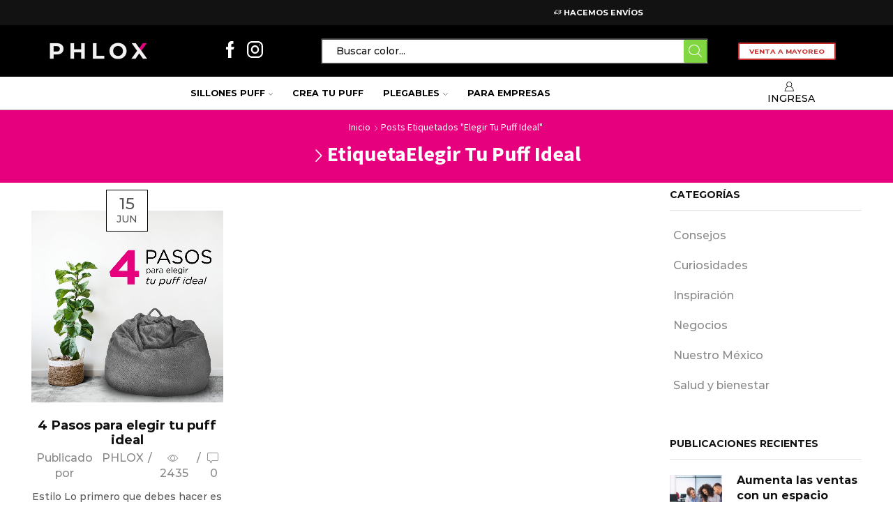

--- FILE ---
content_type: text/html; charset=UTF-8
request_url: https://www.phlox.com.mx/tag/elegir-tu-puff-ideal/
body_size: 40205
content:

<!DOCTYPE html>
<html lang="es" xmlns="http://www.w3.org/1999/xhtml" prefix="og: http://ogp.me/ns# fb: http://www.facebook.com/2008/fbml" >
<head><meta charset="UTF-8" /><script>if(navigator.userAgent.match(/MSIE|Internet Explorer/i)||navigator.userAgent.match(/Trident\/7\..*?rv:11/i)){var href=document.location.href;if(!href.match(/[?&]nowprocket/)){if(href.indexOf("?")==-1){if(href.indexOf("#")==-1){document.location.href=href+"?nowprocket=1"}else{document.location.href=href.replace("#","?nowprocket=1#")}}else{if(href.indexOf("#")==-1){document.location.href=href+"&nowprocket=1"}else{document.location.href=href.replace("#","&nowprocket=1#")}}}}</script><script>class RocketLazyLoadScripts{constructor(){this.v="1.2.4",this.triggerEvents=["keydown","mousedown","mousemove","touchmove","touchstart","touchend","wheel"],this.userEventHandler=this._triggerListener.bind(this),this.touchStartHandler=this._onTouchStart.bind(this),this.touchMoveHandler=this._onTouchMove.bind(this),this.touchEndHandler=this._onTouchEnd.bind(this),this.clickHandler=this._onClick.bind(this),this.interceptedClicks=[],window.addEventListener("pageshow",t=>{this.persisted=t.persisted}),window.addEventListener("DOMContentLoaded",()=>{this._preconnect3rdParties()}),this.delayedScripts={normal:[],async:[],defer:[]},this.trash=[],this.allJQueries=[]}_addUserInteractionListener(t){if(document.hidden){t._triggerListener();return}this.triggerEvents.forEach(e=>window.addEventListener(e,t.userEventHandler,{passive:!0})),window.addEventListener("touchstart",t.touchStartHandler,{passive:!0}),window.addEventListener("mousedown",t.touchStartHandler),document.addEventListener("visibilitychange",t.userEventHandler)}_removeUserInteractionListener(){this.triggerEvents.forEach(t=>window.removeEventListener(t,this.userEventHandler,{passive:!0})),document.removeEventListener("visibilitychange",this.userEventHandler)}_onTouchStart(t){"HTML"!==t.target.tagName&&(window.addEventListener("touchend",this.touchEndHandler),window.addEventListener("mouseup",this.touchEndHandler),window.addEventListener("touchmove",this.touchMoveHandler,{passive:!0}),window.addEventListener("mousemove",this.touchMoveHandler),t.target.addEventListener("click",this.clickHandler),this._renameDOMAttribute(t.target,"onclick","rocket-onclick"),this._pendingClickStarted())}_onTouchMove(t){window.removeEventListener("touchend",this.touchEndHandler),window.removeEventListener("mouseup",this.touchEndHandler),window.removeEventListener("touchmove",this.touchMoveHandler,{passive:!0}),window.removeEventListener("mousemove",this.touchMoveHandler),t.target.removeEventListener("click",this.clickHandler),this._renameDOMAttribute(t.target,"rocket-onclick","onclick"),this._pendingClickFinished()}_onTouchEnd(){window.removeEventListener("touchend",this.touchEndHandler),window.removeEventListener("mouseup",this.touchEndHandler),window.removeEventListener("touchmove",this.touchMoveHandler,{passive:!0}),window.removeEventListener("mousemove",this.touchMoveHandler)}_onClick(t){t.target.removeEventListener("click",this.clickHandler),this._renameDOMAttribute(t.target,"rocket-onclick","onclick"),this.interceptedClicks.push(t),t.preventDefault(),t.stopPropagation(),t.stopImmediatePropagation(),this._pendingClickFinished()}_replayClicks(){window.removeEventListener("touchstart",this.touchStartHandler,{passive:!0}),window.removeEventListener("mousedown",this.touchStartHandler),this.interceptedClicks.forEach(t=>{t.target.dispatchEvent(new MouseEvent("click",{view:t.view,bubbles:!0,cancelable:!0}))})}_waitForPendingClicks(){return new Promise(t=>{this._isClickPending?this._pendingClickFinished=t:t()})}_pendingClickStarted(){this._isClickPending=!0}_pendingClickFinished(){this._isClickPending=!1}_renameDOMAttribute(t,e,r){t.hasAttribute&&t.hasAttribute(e)&&(event.target.setAttribute(r,event.target.getAttribute(e)),event.target.removeAttribute(e))}_triggerListener(){this._removeUserInteractionListener(this),"loading"===document.readyState?document.addEventListener("DOMContentLoaded",this._loadEverythingNow.bind(this)):this._loadEverythingNow()}_preconnect3rdParties(){let t=[];document.querySelectorAll("script[type=rocketlazyloadscript][data-rocket-src]").forEach(e=>{let r=e.getAttribute("data-rocket-src");if(r&&0!==r.indexOf("data:")){0===r.indexOf("//")&&(r=location.protocol+r);try{let i=new URL(r).origin;i!==location.origin&&t.push({src:i,crossOrigin:e.crossOrigin||"module"===e.getAttribute("data-rocket-type")})}catch(n){}}}),t=[...new Map(t.map(t=>[JSON.stringify(t),t])).values()],this._batchInjectResourceHints(t,"preconnect")}async _loadEverythingNow(){this.lastBreath=Date.now(),this._delayEventListeners(),this._delayJQueryReady(this),this._handleDocumentWrite(),this._registerAllDelayedScripts(),this._preloadAllScripts(),await this._loadScriptsFromList(this.delayedScripts.normal),await this._loadScriptsFromList(this.delayedScripts.defer),await this._loadScriptsFromList(this.delayedScripts.async);try{await this._triggerDOMContentLoaded(),await this._pendingWebpackRequests(this),await this._triggerWindowLoad()}catch(t){console.error(t)}window.dispatchEvent(new Event("rocket-allScriptsLoaded")),this._waitForPendingClicks().then(()=>{this._replayClicks()}),this._emptyTrash()}_registerAllDelayedScripts(){document.querySelectorAll("script[type=rocketlazyloadscript]").forEach(t=>{t.hasAttribute("data-rocket-src")?t.hasAttribute("async")&&!1!==t.async?this.delayedScripts.async.push(t):t.hasAttribute("defer")&&!1!==t.defer||"module"===t.getAttribute("data-rocket-type")?this.delayedScripts.defer.push(t):this.delayedScripts.normal.push(t):this.delayedScripts.normal.push(t)})}async _transformScript(t){if(await this._littleBreath(),!0===t.noModule&&"noModule"in HTMLScriptElement.prototype){t.setAttribute("data-rocket-status","skipped");return}return new Promise(navigator.userAgent.indexOf("Firefox/")>0||""===navigator.vendor?e=>{let r=document.createElement("script");[...t.attributes].forEach(t=>{let e=t.nodeName;"type"!==e&&("data-rocket-type"===e&&(e="type"),"data-rocket-src"===e&&(e="src"),r.setAttribute(e,t.nodeValue))}),t.text&&(r.text=t.text),r.hasAttribute("src")?(r.addEventListener("load",e),r.addEventListener("error",e)):(r.text=t.text,e());try{t.parentNode.replaceChild(r,t)}catch(i){e()}}:e=>{function r(){t.setAttribute("data-rocket-status","failed"),e()}try{let i=t.getAttribute("data-rocket-type"),n=t.getAttribute("data-rocket-src");i?(t.type=i,t.removeAttribute("data-rocket-type")):t.removeAttribute("type"),t.addEventListener("load",function r(){t.setAttribute("data-rocket-status","executed"),e()}),t.addEventListener("error",r),n?(t.removeAttribute("data-rocket-src"),t.src=n):t.src="data:text/javascript;base64,"+window.btoa(unescape(encodeURIComponent(t.text)))}catch(s){r()}})}async _loadScriptsFromList(t){let e=t.shift();return e&&e.isConnected?(await this._transformScript(e),this._loadScriptsFromList(t)):Promise.resolve()}_preloadAllScripts(){this._batchInjectResourceHints([...this.delayedScripts.normal,...this.delayedScripts.defer,...this.delayedScripts.async],"preload")}_batchInjectResourceHints(t,e){var r=document.createDocumentFragment();t.forEach(t=>{let i=t.getAttribute&&t.getAttribute("data-rocket-src")||t.src;if(i){let n=document.createElement("link");n.href=i,n.rel=e,"preconnect"!==e&&(n.as="script"),t.getAttribute&&"module"===t.getAttribute("data-rocket-type")&&(n.crossOrigin=!0),t.crossOrigin&&(n.crossOrigin=t.crossOrigin),t.integrity&&(n.integrity=t.integrity),r.appendChild(n),this.trash.push(n)}}),document.head.appendChild(r)}_delayEventListeners(){let t={};function e(e,r){!function e(r){!t[r]&&(t[r]={originalFunctions:{add:r.addEventListener,remove:r.removeEventListener},eventsToRewrite:[]},r.addEventListener=function(){arguments[0]=i(arguments[0]),t[r].originalFunctions.add.apply(r,arguments)},r.removeEventListener=function(){arguments[0]=i(arguments[0]),t[r].originalFunctions.remove.apply(r,arguments)});function i(e){return t[r].eventsToRewrite.indexOf(e)>=0?"rocket-"+e:e}}(e),t[e].eventsToRewrite.push(r)}function r(t,e){let r=t[e];Object.defineProperty(t,e,{get:()=>r||function(){},set(i){t["rocket"+e]=r=i}})}e(document,"DOMContentLoaded"),e(window,"DOMContentLoaded"),e(window,"load"),e(window,"pageshow"),e(document,"readystatechange"),r(document,"onreadystatechange"),r(window,"onload"),r(window,"onpageshow")}_delayJQueryReady(t){let e;function r(t){return t.split(" ").map(t=>"load"===t||0===t.indexOf("load.")?"rocket-jquery-load":t).join(" ")}function i(i){if(i&&i.fn&&!t.allJQueries.includes(i)){i.fn.ready=i.fn.init.prototype.ready=function(e){return t.domReadyFired?e.bind(document)(i):document.addEventListener("rocket-DOMContentLoaded",()=>e.bind(document)(i)),i([])};let n=i.fn.on;i.fn.on=i.fn.init.prototype.on=function(){return this[0]===window&&("string"==typeof arguments[0]||arguments[0]instanceof String?arguments[0]=r(arguments[0]):"object"==typeof arguments[0]&&Object.keys(arguments[0]).forEach(t=>{let e=arguments[0][t];delete arguments[0][t],arguments[0][r(t)]=e})),n.apply(this,arguments),this},t.allJQueries.push(i)}e=i}i(window.jQuery),Object.defineProperty(window,"jQuery",{get:()=>e,set(t){i(t)}})}async _pendingWebpackRequests(t){let e=document.querySelector("script[data-webpack]");async function r(){return new Promise(t=>{e.addEventListener("load",t),e.addEventListener("error",t)})}e&&(await r(),await t._requestAnimFrame(),await t._pendingWebpackRequests(t))}async _triggerDOMContentLoaded(){this.domReadyFired=!0,await this._littleBreath(),document.dispatchEvent(new Event("rocket-DOMContentLoaded")),await this._littleBreath(),window.dispatchEvent(new Event("rocket-DOMContentLoaded")),await this._littleBreath(),document.dispatchEvent(new Event("rocket-readystatechange")),await this._littleBreath(),document.rocketonreadystatechange&&document.rocketonreadystatechange()}async _triggerWindowLoad(){await this._littleBreath(),window.dispatchEvent(new Event("rocket-load")),await this._littleBreath(),window.rocketonload&&window.rocketonload(),await this._littleBreath(),this.allJQueries.forEach(t=>t(window).trigger("rocket-jquery-load")),await this._littleBreath();let t=new Event("rocket-pageshow");t.persisted=this.persisted,window.dispatchEvent(t),await this._littleBreath(),window.rocketonpageshow&&window.rocketonpageshow({persisted:this.persisted})}_handleDocumentWrite(){let t=new Map;document.write=document.writeln=function(e){let r=document.currentScript;r||console.error("WPRocket unable to document.write this: "+e);let i=document.createRange(),n=r.parentElement,s=t.get(r);void 0===s&&(s=r.nextSibling,t.set(r,s));let a=document.createDocumentFragment();i.setStart(a,0),a.appendChild(i.createContextualFragment(e)),n.insertBefore(a,s)}}async _littleBreath(){Date.now()-this.lastBreath>45&&(await this._requestAnimFrame(),this.lastBreath=Date.now())}async _requestAnimFrame(){return document.hidden?new Promise(t=>setTimeout(t)):new Promise(t=>requestAnimationFrame(t))}_emptyTrash(){this.trash.forEach(t=>t.remove())}static run(){let t=new RocketLazyLoadScripts;t._addUserInteractionListener(t)}}RocketLazyLoadScripts.run();</script>
	
	<meta name="viewport" content="width=device-width, initial-scale=1.0"/>
	<title>Elegir tu puff ideal  | PHLOX - Creando espacios de confort</title><link rel="preload" as="style" href="https://fonts.googleapis.com/css?family=Abril%20Fatface%3Aregular&#038;subset=latin&#038;display=swap" /><link rel="stylesheet" href="https://fonts.googleapis.com/css?family=Abril%20Fatface%3Aregular&#038;subset=latin&#038;display=swap" media="print" onload="this.media='all'" /><noscript><link rel="stylesheet" href="https://fonts.googleapis.com/css?family=Abril%20Fatface%3Aregular&#038;subset=latin&#038;display=swap" /></noscript>
	<style>img:is([sizes="auto" i], [sizes^="auto," i]) { contain-intrinsic-size: 3000px 1500px }</style>
	<script type="rocketlazyloadscript" data-rocket-type='application/javascript'>console.log('PixelYourSite PRO version 9.9.0.1');</script>
<meta name="robots" content="index, follow, max-snippet:-1, max-image-preview:large, max-video-preview:-1">
<link rel="canonical" href="https://www.phlox.com.mx/tag/elegir-tu-puff-ideal/">
<meta property="og:url" content="https://www.phlox.com.mx/tag/elegir-tu-puff-ideal/">
<meta property="og:site_name" content="PHLOX - Creando espacios de confort">
<meta property="og:locale" content="es_MX">
<meta property="og:type" content="object">
<meta property="og:title" content="Elegir tu puff ideal  | PHLOX - Creando espacios de confort">
<meta property="og:image" content="https://www.phlox.com.mx/wp-content/uploads/2022/06/OG.jpg">
<meta property="og:image:secure_url" content="https://www.phlox.com.mx/wp-content/uploads/2022/06/OG.jpg">
<meta property="og:image:width" content="1640">
<meta property="og:image:height" content="856">
<meta property="fb:pages" content="769100199857833">
<meta name="twitter:card" content="summary">
<meta name="twitter:title" content="Elegir tu puff ideal  | PHLOX - Creando espacios de confort">
<meta name="twitter:image" content="https://www.phlox.com.mx/wp-content/uploads/2022/08/twitter-card-phlox.jpg">
<link rel='dns-prefetch' href='//aplazoassets.s3.us-west-2.amazonaws.com' />
<link href='https://fonts.gstatic.com' crossorigin rel='preconnect' />
<script type="rocketlazyloadscript" data-rocket-type="text/javascript">
/* <![CDATA[ */
window._wpemojiSettings = {"baseUrl":"https:\/\/s.w.org\/images\/core\/emoji\/16.0.1\/72x72\/","ext":".png","svgUrl":"https:\/\/s.w.org\/images\/core\/emoji\/16.0.1\/svg\/","svgExt":".svg","source":{"concatemoji":"https:\/\/www.phlox.com.mx\/wp-includes\/js\/wp-emoji-release.min.js?ver=6.8.3.1741184635"}};
/*! This file is auto-generated */
!function(s,n){var o,i,e;function c(e){try{var t={supportTests:e,timestamp:(new Date).valueOf()};sessionStorage.setItem(o,JSON.stringify(t))}catch(e){}}function p(e,t,n){e.clearRect(0,0,e.canvas.width,e.canvas.height),e.fillText(t,0,0);var t=new Uint32Array(e.getImageData(0,0,e.canvas.width,e.canvas.height).data),a=(e.clearRect(0,0,e.canvas.width,e.canvas.height),e.fillText(n,0,0),new Uint32Array(e.getImageData(0,0,e.canvas.width,e.canvas.height).data));return t.every(function(e,t){return e===a[t]})}function u(e,t){e.clearRect(0,0,e.canvas.width,e.canvas.height),e.fillText(t,0,0);for(var n=e.getImageData(16,16,1,1),a=0;a<n.data.length;a++)if(0!==n.data[a])return!1;return!0}function f(e,t,n,a){switch(t){case"flag":return n(e,"\ud83c\udff3\ufe0f\u200d\u26a7\ufe0f","\ud83c\udff3\ufe0f\u200b\u26a7\ufe0f")?!1:!n(e,"\ud83c\udde8\ud83c\uddf6","\ud83c\udde8\u200b\ud83c\uddf6")&&!n(e,"\ud83c\udff4\udb40\udc67\udb40\udc62\udb40\udc65\udb40\udc6e\udb40\udc67\udb40\udc7f","\ud83c\udff4\u200b\udb40\udc67\u200b\udb40\udc62\u200b\udb40\udc65\u200b\udb40\udc6e\u200b\udb40\udc67\u200b\udb40\udc7f");case"emoji":return!a(e,"\ud83e\udedf")}return!1}function g(e,t,n,a){var r="undefined"!=typeof WorkerGlobalScope&&self instanceof WorkerGlobalScope?new OffscreenCanvas(300,150):s.createElement("canvas"),o=r.getContext("2d",{willReadFrequently:!0}),i=(o.textBaseline="top",o.font="600 32px Arial",{});return e.forEach(function(e){i[e]=t(o,e,n,a)}),i}function t(e){var t=s.createElement("script");t.src=e,t.defer=!0,s.head.appendChild(t)}"undefined"!=typeof Promise&&(o="wpEmojiSettingsSupports",i=["flag","emoji"],n.supports={everything:!0,everythingExceptFlag:!0},e=new Promise(function(e){s.addEventListener("DOMContentLoaded",e,{once:!0})}),new Promise(function(t){var n=function(){try{var e=JSON.parse(sessionStorage.getItem(o));if("object"==typeof e&&"number"==typeof e.timestamp&&(new Date).valueOf()<e.timestamp+604800&&"object"==typeof e.supportTests)return e.supportTests}catch(e){}return null}();if(!n){if("undefined"!=typeof Worker&&"undefined"!=typeof OffscreenCanvas&&"undefined"!=typeof URL&&URL.createObjectURL&&"undefined"!=typeof Blob)try{var e="postMessage("+g.toString()+"("+[JSON.stringify(i),f.toString(),p.toString(),u.toString()].join(",")+"));",a=new Blob([e],{type:"text/javascript"}),r=new Worker(URL.createObjectURL(a),{name:"wpTestEmojiSupports"});return void(r.onmessage=function(e){c(n=e.data),r.terminate(),t(n)})}catch(e){}c(n=g(i,f,p,u))}t(n)}).then(function(e){for(var t in e)n.supports[t]=e[t],n.supports.everything=n.supports.everything&&n.supports[t],"flag"!==t&&(n.supports.everythingExceptFlag=n.supports.everythingExceptFlag&&n.supports[t]);n.supports.everythingExceptFlag=n.supports.everythingExceptFlag&&!n.supports.flag,n.DOMReady=!1,n.readyCallback=function(){n.DOMReady=!0}}).then(function(){return e}).then(function(){var e;n.supports.everything||(n.readyCallback(),(e=n.source||{}).concatemoji?t(e.concatemoji):e.wpemoji&&e.twemoji&&(t(e.twemoji),t(e.wpemoji)))}))}((window,document),window._wpemojiSettings);
/* ]]> */
</script>
<style id='wp-emoji-styles-inline-css' type='text/css'>

	img.wp-smiley, img.emoji {
		display: inline !important;
		border: none !important;
		box-shadow: none !important;
		height: 1em !important;
		width: 1em !important;
		margin: 0 0.07em !important;
		vertical-align: -0.1em !important;
		background: none !important;
		padding: 0 !important;
	}
</style>
<link rel='stylesheet' id='wp-block-library-css' href='https://www.phlox.com.mx/wp-includes/css/dist/block-library/style.min.css?ver=6.8.3.1741184635' type='text/css' media='all' />
<style id='classic-theme-styles-inline-css' type='text/css'>
/*! This file is auto-generated */
.wp-block-button__link{color:#fff;background-color:#32373c;border-radius:9999px;box-shadow:none;text-decoration:none;padding:calc(.667em + 2px) calc(1.333em + 2px);font-size:1.125em}.wp-block-file__button{background:#32373c;color:#fff;text-decoration:none}
</style>
<style id='wpseopress-local-business-style-inline-css' type='text/css'>
span.wp-block-wpseopress-local-business-field{margin-right:8px}

</style>
<style id='global-styles-inline-css' type='text/css'>
:root{--wp--preset--aspect-ratio--square: 1;--wp--preset--aspect-ratio--4-3: 4/3;--wp--preset--aspect-ratio--3-4: 3/4;--wp--preset--aspect-ratio--3-2: 3/2;--wp--preset--aspect-ratio--2-3: 2/3;--wp--preset--aspect-ratio--16-9: 16/9;--wp--preset--aspect-ratio--9-16: 9/16;--wp--preset--color--black: #000000;--wp--preset--color--cyan-bluish-gray: #abb8c3;--wp--preset--color--white: #ffffff;--wp--preset--color--pale-pink: #f78da7;--wp--preset--color--vivid-red: #cf2e2e;--wp--preset--color--luminous-vivid-orange: #ff6900;--wp--preset--color--luminous-vivid-amber: #fcb900;--wp--preset--color--light-green-cyan: #7bdcb5;--wp--preset--color--vivid-green-cyan: #00d084;--wp--preset--color--pale-cyan-blue: #8ed1fc;--wp--preset--color--vivid-cyan-blue: #0693e3;--wp--preset--color--vivid-purple: #9b51e0;--wp--preset--gradient--vivid-cyan-blue-to-vivid-purple: linear-gradient(135deg,rgba(6,147,227,1) 0%,rgb(155,81,224) 100%);--wp--preset--gradient--light-green-cyan-to-vivid-green-cyan: linear-gradient(135deg,rgb(122,220,180) 0%,rgb(0,208,130) 100%);--wp--preset--gradient--luminous-vivid-amber-to-luminous-vivid-orange: linear-gradient(135deg,rgba(252,185,0,1) 0%,rgba(255,105,0,1) 100%);--wp--preset--gradient--luminous-vivid-orange-to-vivid-red: linear-gradient(135deg,rgba(255,105,0,1) 0%,rgb(207,46,46) 100%);--wp--preset--gradient--very-light-gray-to-cyan-bluish-gray: linear-gradient(135deg,rgb(238,238,238) 0%,rgb(169,184,195) 100%);--wp--preset--gradient--cool-to-warm-spectrum: linear-gradient(135deg,rgb(74,234,220) 0%,rgb(151,120,209) 20%,rgb(207,42,186) 40%,rgb(238,44,130) 60%,rgb(251,105,98) 80%,rgb(254,248,76) 100%);--wp--preset--gradient--blush-light-purple: linear-gradient(135deg,rgb(255,206,236) 0%,rgb(152,150,240) 100%);--wp--preset--gradient--blush-bordeaux: linear-gradient(135deg,rgb(254,205,165) 0%,rgb(254,45,45) 50%,rgb(107,0,62) 100%);--wp--preset--gradient--luminous-dusk: linear-gradient(135deg,rgb(255,203,112) 0%,rgb(199,81,192) 50%,rgb(65,88,208) 100%);--wp--preset--gradient--pale-ocean: linear-gradient(135deg,rgb(255,245,203) 0%,rgb(182,227,212) 50%,rgb(51,167,181) 100%);--wp--preset--gradient--electric-grass: linear-gradient(135deg,rgb(202,248,128) 0%,rgb(113,206,126) 100%);--wp--preset--gradient--midnight: linear-gradient(135deg,rgb(2,3,129) 0%,rgb(40,116,252) 100%);--wp--preset--font-size--small: 13px;--wp--preset--font-size--medium: 20px;--wp--preset--font-size--large: 36px;--wp--preset--font-size--x-large: 42px;--wp--preset--spacing--20: 0.44rem;--wp--preset--spacing--30: 0.67rem;--wp--preset--spacing--40: 1rem;--wp--preset--spacing--50: 1.5rem;--wp--preset--spacing--60: 2.25rem;--wp--preset--spacing--70: 3.38rem;--wp--preset--spacing--80: 5.06rem;--wp--preset--shadow--natural: 6px 6px 9px rgba(0, 0, 0, 0.2);--wp--preset--shadow--deep: 12px 12px 50px rgba(0, 0, 0, 0.4);--wp--preset--shadow--sharp: 6px 6px 0px rgba(0, 0, 0, 0.2);--wp--preset--shadow--outlined: 6px 6px 0px -3px rgba(255, 255, 255, 1), 6px 6px rgba(0, 0, 0, 1);--wp--preset--shadow--crisp: 6px 6px 0px rgba(0, 0, 0, 1);}:where(.is-layout-flex){gap: 0.5em;}:where(.is-layout-grid){gap: 0.5em;}body .is-layout-flex{display: flex;}.is-layout-flex{flex-wrap: wrap;align-items: center;}.is-layout-flex > :is(*, div){margin: 0;}body .is-layout-grid{display: grid;}.is-layout-grid > :is(*, div){margin: 0;}:where(.wp-block-columns.is-layout-flex){gap: 2em;}:where(.wp-block-columns.is-layout-grid){gap: 2em;}:where(.wp-block-post-template.is-layout-flex){gap: 1.25em;}:where(.wp-block-post-template.is-layout-grid){gap: 1.25em;}.has-black-color{color: var(--wp--preset--color--black) !important;}.has-cyan-bluish-gray-color{color: var(--wp--preset--color--cyan-bluish-gray) !important;}.has-white-color{color: var(--wp--preset--color--white) !important;}.has-pale-pink-color{color: var(--wp--preset--color--pale-pink) !important;}.has-vivid-red-color{color: var(--wp--preset--color--vivid-red) !important;}.has-luminous-vivid-orange-color{color: var(--wp--preset--color--luminous-vivid-orange) !important;}.has-luminous-vivid-amber-color{color: var(--wp--preset--color--luminous-vivid-amber) !important;}.has-light-green-cyan-color{color: var(--wp--preset--color--light-green-cyan) !important;}.has-vivid-green-cyan-color{color: var(--wp--preset--color--vivid-green-cyan) !important;}.has-pale-cyan-blue-color{color: var(--wp--preset--color--pale-cyan-blue) !important;}.has-vivid-cyan-blue-color{color: var(--wp--preset--color--vivid-cyan-blue) !important;}.has-vivid-purple-color{color: var(--wp--preset--color--vivid-purple) !important;}.has-black-background-color{background-color: var(--wp--preset--color--black) !important;}.has-cyan-bluish-gray-background-color{background-color: var(--wp--preset--color--cyan-bluish-gray) !important;}.has-white-background-color{background-color: var(--wp--preset--color--white) !important;}.has-pale-pink-background-color{background-color: var(--wp--preset--color--pale-pink) !important;}.has-vivid-red-background-color{background-color: var(--wp--preset--color--vivid-red) !important;}.has-luminous-vivid-orange-background-color{background-color: var(--wp--preset--color--luminous-vivid-orange) !important;}.has-luminous-vivid-amber-background-color{background-color: var(--wp--preset--color--luminous-vivid-amber) !important;}.has-light-green-cyan-background-color{background-color: var(--wp--preset--color--light-green-cyan) !important;}.has-vivid-green-cyan-background-color{background-color: var(--wp--preset--color--vivid-green-cyan) !important;}.has-pale-cyan-blue-background-color{background-color: var(--wp--preset--color--pale-cyan-blue) !important;}.has-vivid-cyan-blue-background-color{background-color: var(--wp--preset--color--vivid-cyan-blue) !important;}.has-vivid-purple-background-color{background-color: var(--wp--preset--color--vivid-purple) !important;}.has-black-border-color{border-color: var(--wp--preset--color--black) !important;}.has-cyan-bluish-gray-border-color{border-color: var(--wp--preset--color--cyan-bluish-gray) !important;}.has-white-border-color{border-color: var(--wp--preset--color--white) !important;}.has-pale-pink-border-color{border-color: var(--wp--preset--color--pale-pink) !important;}.has-vivid-red-border-color{border-color: var(--wp--preset--color--vivid-red) !important;}.has-luminous-vivid-orange-border-color{border-color: var(--wp--preset--color--luminous-vivid-orange) !important;}.has-luminous-vivid-amber-border-color{border-color: var(--wp--preset--color--luminous-vivid-amber) !important;}.has-light-green-cyan-border-color{border-color: var(--wp--preset--color--light-green-cyan) !important;}.has-vivid-green-cyan-border-color{border-color: var(--wp--preset--color--vivid-green-cyan) !important;}.has-pale-cyan-blue-border-color{border-color: var(--wp--preset--color--pale-cyan-blue) !important;}.has-vivid-cyan-blue-border-color{border-color: var(--wp--preset--color--vivid-cyan-blue) !important;}.has-vivid-purple-border-color{border-color: var(--wp--preset--color--vivid-purple) !important;}.has-vivid-cyan-blue-to-vivid-purple-gradient-background{background: var(--wp--preset--gradient--vivid-cyan-blue-to-vivid-purple) !important;}.has-light-green-cyan-to-vivid-green-cyan-gradient-background{background: var(--wp--preset--gradient--light-green-cyan-to-vivid-green-cyan) !important;}.has-luminous-vivid-amber-to-luminous-vivid-orange-gradient-background{background: var(--wp--preset--gradient--luminous-vivid-amber-to-luminous-vivid-orange) !important;}.has-luminous-vivid-orange-to-vivid-red-gradient-background{background: var(--wp--preset--gradient--luminous-vivid-orange-to-vivid-red) !important;}.has-very-light-gray-to-cyan-bluish-gray-gradient-background{background: var(--wp--preset--gradient--very-light-gray-to-cyan-bluish-gray) !important;}.has-cool-to-warm-spectrum-gradient-background{background: var(--wp--preset--gradient--cool-to-warm-spectrum) !important;}.has-blush-light-purple-gradient-background{background: var(--wp--preset--gradient--blush-light-purple) !important;}.has-blush-bordeaux-gradient-background{background: var(--wp--preset--gradient--blush-bordeaux) !important;}.has-luminous-dusk-gradient-background{background: var(--wp--preset--gradient--luminous-dusk) !important;}.has-pale-ocean-gradient-background{background: var(--wp--preset--gradient--pale-ocean) !important;}.has-electric-grass-gradient-background{background: var(--wp--preset--gradient--electric-grass) !important;}.has-midnight-gradient-background{background: var(--wp--preset--gradient--midnight) !important;}.has-small-font-size{font-size: var(--wp--preset--font-size--small) !important;}.has-medium-font-size{font-size: var(--wp--preset--font-size--medium) !important;}.has-large-font-size{font-size: var(--wp--preset--font-size--large) !important;}.has-x-large-font-size{font-size: var(--wp--preset--font-size--x-large) !important;}
:where(.wp-block-post-template.is-layout-flex){gap: 1.25em;}:where(.wp-block-post-template.is-layout-grid){gap: 1.25em;}
:where(.wp-block-columns.is-layout-flex){gap: 2em;}:where(.wp-block-columns.is-layout-grid){gap: 2em;}
:root :where(.wp-block-pullquote){font-size: 1.5em;line-height: 1.6;}
</style>
<link rel='stylesheet' id='bt_cc_style-css' href='https://www.phlox.com.mx/wp-content/plugins/bt_cost_calculator/style.min.css?ver=6.8.3.1741184635' type='text/css' media='all' />
<link data-minify="1" rel='stylesheet' id='contact-form-7-css' href='https://www.phlox.com.mx/wp-content/cache/min/1/wp-content/plugins/contact-form-7/includes/css/styles.css?ver=1753729813' type='text/css' media='all' />
<style id='woocommerce-inline-inline-css' type='text/css'>
.woocommerce form .form-row .required { visibility: visible; }
</style>
<link data-minify="1" rel='stylesheet' id='brands-styles-css' href='https://www.phlox.com.mx/wp-content/cache/min/1/wp-content/plugins/woocommerce/assets/css/brands.css?ver=1753729813' type='text/css' media='all' />
<link data-minify="1" rel='stylesheet' id='js_composer_front-css' href='https://www.phlox.com.mx/wp-content/cache/min/1/wp-content/plugins/js_composer/assets/css/js_composer.min.css?ver=1753729813' type='text/css' media='all' />
<link data-minify="1" rel='stylesheet' id='wpb-wssn-main-css' href='https://www.phlox.com.mx/wp-content/cache/min/1/wp-content/plugins/wpb-woocommerce-show-sales-numbers/assets/css/main.css?ver=1753729813' type='text/css' media='all' />
<link data-minify="1" rel='stylesheet' id='etheme-parent-style-css' href='https://www.phlox.com.mx/wp-content/cache/min/1/wp-content/themes/xstore-geeksolutions/xstore.css?ver=1753729813' type='text/css' media='all' />
<link data-minify="1" rel='stylesheet' id='etheme-wpb-style-css' href='https://www.phlox.com.mx/wp-content/cache/min/1/wp-content/themes/xstore-geeksolutions/css/wpb.css?ver=1753729813' type='text/css' media='all' />
<link data-minify="1" rel='stylesheet' id='etheme-sidebar-css' href='https://www.phlox.com.mx/wp-content/cache/min/1/wp-content/themes/xstore-geeksolutions/css/modules/layout/sidebar.css?ver=1753733228' type='text/css' media='all' />
<link data-minify="1" rel='stylesheet' id='etheme-breadcrumbs-css' href='https://www.phlox.com.mx/wp-content/cache/min/1/wp-content/themes/xstore-geeksolutions/css/modules/breadcrumbs.css?ver=1753730319' type='text/css' media='all' />
<link data-minify="1" rel='stylesheet' id='etheme-back-top-css' href='https://www.phlox.com.mx/wp-content/cache/min/1/wp-content/themes/xstore-geeksolutions/css/modules/back-top.css?ver=1753729813' type='text/css' media='all' />
<link data-minify="1" rel='stylesheet' id='etheme-woocommerce-css' href='https://www.phlox.com.mx/wp-content/cache/min/1/wp-content/themes/xstore-geeksolutions/css/modules/woocommerce/global.css?ver=1753729813' type='text/css' media='all' />
<link data-minify="1" rel='stylesheet' id='etheme-blog-global-css' href='https://www.phlox.com.mx/wp-content/cache/min/1/wp-content/themes/xstore-geeksolutions/css/modules/blog/blog-global.css?ver=1753731279' type='text/css' media='all' />
<link data-minify="1" rel='stylesheet' id='etheme-post-global-css' href='https://www.phlox.com.mx/wp-content/cache/min/1/wp-content/themes/xstore-geeksolutions/css/modules/blog/types/global.css?ver=1753731279' type='text/css' media='all' />
<link data-minify="1" rel='stylesheet' id='etheme-post-quote-css' href='https://www.phlox.com.mx/wp-content/cache/min/1/wp-content/themes/xstore-geeksolutions/css/modules/blog/formats/quote.css?ver=1753731279' type='text/css' media='all' />
<link data-minify="1" rel='stylesheet' id='etheme-post-grid-grid2-css' href='https://www.phlox.com.mx/wp-content/cache/min/1/wp-content/themes/xstore-geeksolutions/css/modules/blog/types/grid-grid2.css?ver=1753731279' type='text/css' media='all' />
<link data-minify="1" rel='stylesheet' id='etheme-blog-full-width-css' href='https://www.phlox.com.mx/wp-content/cache/min/1/wp-content/themes/xstore-geeksolutions/css/modules/blog/blog-full-width.css?ver=1753738467' type='text/css' media='all' />
<link data-minify="1" rel='stylesheet' id='etheme-blog-ajax-css' href='https://www.phlox.com.mx/wp-content/cache/min/1/wp-content/themes/xstore-geeksolutions/css/modules/blog/blog-ajax.css?ver=1753738467' type='text/css' media='all' />
<link data-minify="1" rel='stylesheet' id='etheme-contact-forms-css' href='https://www.phlox.com.mx/wp-content/cache/min/1/wp-content/themes/xstore-geeksolutions/css/modules/contact-forms.css?ver=1753729813' type='text/css' media='all' />
<style id='xstore-icons-font-inline-css' type='text/css'>
@font-face {
				  font-family: 'xstore-icons';
				  src:
				    url('https://www.phlox.com.mx/wp-content/themes/xstore-geeksolutions/fonts/xstore-icons-light.ttf') format('truetype'),
				    url('https://www.phlox.com.mx/wp-content/themes/xstore-geeksolutions/fonts/xstore-icons-light.woff2') format('woff2'),
				    url('https://www.phlox.com.mx/wp-content/themes/xstore-geeksolutions/fonts/xstore-icons-light.woff') format('woff'),
				    url('https://www.phlox.com.mx/wp-content/themes/xstore-geeksolutions/fonts/xstore-icons-light.svg#xstore-icons') format('svg');
				  font-weight: normal;
				  font-style: normal;
				  font-display: swap;
				}
</style>
<link data-minify="1" rel='stylesheet' id='etheme-header-search-css' href='https://www.phlox.com.mx/wp-content/cache/min/1/wp-content/themes/xstore-geeksolutions/css/modules/layout/header/parts/search.css?ver=1753729813' type='text/css' media='all' />
<link data-minify="1" rel='stylesheet' id='etheme-header-menu-css' href='https://www.phlox.com.mx/wp-content/cache/min/1/wp-content/themes/xstore-geeksolutions/css/modules/layout/header/parts/menu.css?ver=1753729813' type='text/css' media='all' />
<link data-minify="1" rel='stylesheet' id='xstore-kirki-styles-css' href='https://www.phlox.com.mx/wp-content/cache/min/1/wp-content/uploads/xstore/kirki-styles.css?ver=1753729813' type='text/css' media='all' />
<link rel='stylesheet' id='vi-wpvs-frontend-style-css' href='https://www.phlox.com.mx/wp-content/plugins/woocommerce-product-variations-swatches/assets/css/frontend-style.min.css?ver=1.1.1.1741184635' type='text/css' media='all' />
<style id='vi-wpvs-frontend-style-inline-css' type='text/css'>
.vi-wpvs-variation-wrap.vi-wpvs-variation-wrap-vi_wpvs_button_design .vi-wpvs-option-wrap{transition: all 30ms ease-in-out;}.vi-wpvs-variation-wrap.vi-wpvs-variation-wrap-vi_wpvs_button_design .vi-wpvs-variation-button-select,.vi-wpvs-variation-wrap.vi-wpvs-variation-wrap-vi_wpvs_button_design .vi-wpvs-option-wrap{padding:10px 20px;font-size:13px;}.vi-wpvs-variation-wrap.vi-wpvs-variation-wrap-vi_wpvs_button_design .vi-wpvs-option-wrap .vi-wpvs-option:not(.vi-wpvs-option-select){border-radius: inherit;}.vi-wpvs-variation-wrap.vi-wpvs-variation-wrap-image.vi-wpvs-variation-wrap-vi_wpvs_button_design .vi-wpvs-option-wrap ,.vi-wpvs-variation-wrap.vi-wpvs-variation-wrap-variation_img.vi-wpvs-variation-wrap-vi_wpvs_button_design .vi-wpvs-option-wrap ,.vi-wpvs-variation-wrap.vi-wpvs-variation-wrap-color.vi-wpvs-variation-wrap-vi_wpvs_button_design .vi-wpvs-option-wrap{width: 48px;height:48px;}.vi-wpvs-variation-wrap.vi-wpvs-variation-wrap-image.vi-wpvs-variation-wrap-vi_wpvs_button_design .vi-wpvs-option-wrap.vi-wpvs-option-wrap-default .vi-wpvs-option,.vi-wpvs-variation-wrap.vi-wpvs-variation-wrap-variation_img.vi-wpvs-variation-wrap-vi_wpvs_button_design .vi-wpvs-option-wrap.vi-wpvs-option-wrap-default .vi-wpvs-option,.vi-wpvs-variation-wrap.vi-wpvs-variation-wrap-color.vi-wpvs-variation-wrap-vi_wpvs_button_design .vi-wpvs-option-wrap.vi-wpvs-option-wrap-default .vi-wpvs-option{width: 46px;height:46px;}.vi-wpvs-variation-wrap.vi-wpvs-variation-wrap-image.vi-wpvs-variation-wrap-vi_wpvs_button_design .vi-wpvs-option-wrap.vi-wpvs-option-wrap-hover .vi-wpvs-option,.vi-wpvs-variation-wrap.vi-wpvs-variation-wrap-variation_img.vi-wpvs-variation-wrap-vi_wpvs_button_design .vi-wpvs-option-wrap.vi-wpvs-option-wrap-hover .vi-wpvs-option,.vi-wpvs-variation-wrap.vi-wpvs-variation-wrap-color.vi-wpvs-variation-wrap-vi_wpvs_button_design .vi-wpvs-option-wrap.vi-wpvs-option-wrap-hover .vi-wpvs-option{width: 46px;height:46px;}.vi-wpvs-variation-wrap.vi-wpvs-variation-wrap-image.vi-wpvs-variation-wrap-vi_wpvs_button_design .vi-wpvs-option-wrap.vi-wpvs-option-wrap-selected .vi-wpvs-option,.vi-wpvs-variation-wrap.vi-wpvs-variation-wrap-variation_img.vi-wpvs-variation-wrap-vi_wpvs_button_design .vi-wpvs-option-wrap.vi-wpvs-option-wrap-selected .vi-wpvs-option,.vi-wpvs-variation-wrap.vi-wpvs-variation-wrap-color.vi-wpvs-variation-wrap-vi_wpvs_button_design .vi-wpvs-option-wrap.vi-wpvs-option-wrap-selected .vi-wpvs-option{width: 46px;height:46px;}.vi-wpvs-variation-wrap.vi-wpvs-variation-wrap-vi_wpvs_button_design .vi-wpvs-option-wrap.vi-wpvs-option-wrap-selected{box-shadow:  0 0 0 1px rgba(33, 33, 33, 1) inset;}.vi-wpvs-variation-wrap.vi-wpvs-variation-wrap-vi_wpvs_button_design .vi-wpvs-variation-wrap-select-wrap .vi-wpvs-option-wrap.vi-wpvs-option-wrap-selected{box-shadow:  0 0 0 1px rgba(33, 33, 33, 1)inset;}.vi-wpvs-variation-wrap.vi-wpvs-variation-wrap-vi_wpvs_button_design .vi-wpvs-option-wrap.vi-wpvs-option-wrap-selected{color:rgba(255, 255, 255, 1);background:rgba(33, 33, 33, 1);}.vi-wpvs-variation-wrap.vi-wpvs-variation-wrap-vi_wpvs_button_design .vi-wpvs-option-wrap.vi-wpvs-option-wrap-selected .vi-wpvs-option{color:rgba(255, 255, 255, 1);}.vi-wpvs-variation-wrap.vi-wpvs-variation-wrap-vi_wpvs_button_design .vi-wpvs-option-wrap.vi-wpvs-option-wrap-hover{box-shadow:  0 0 0 1px rgba(33, 33, 33, 1) inset;}.vi-wpvs-variation-wrap.vi-wpvs-variation-wrap-vi_wpvs_button_design .vi-wpvs-variation-wrap-select-wrap .vi-wpvs-option-wrap.vi-wpvs-option-wrap-hover{box-shadow:  0 0 0 1px rgba(33, 33, 33, 1) inset;}.vi-wpvs-variation-wrap.vi-wpvs-variation-wrap-vi_wpvs_button_design .vi-wpvs-option-wrap.vi-wpvs-option-wrap-hover{color:rgba(255, 255, 255, 1);background:rgba(33, 33, 33, 1);}.vi-wpvs-variation-wrap.vi-wpvs-variation-wrap-vi_wpvs_button_design .vi-wpvs-option-wrap.vi-wpvs-option-wrap-hover .vi-wpvs-option{color:rgba(255, 255, 255, 1);}.vi-wpvs-variation-wrap.vi-wpvs-variation-wrap-vi_wpvs_button_design .vi-wpvs-option-wrap.vi-wpvs-option-wrap-default{box-shadow:  0 0 0 1px #cccccc inset;}.vi-wpvs-variation-wrap.vi-wpvs-variation-wrap-vi_wpvs_button_design .vi-wpvs-variation-wrap-select-wrap .vi-wpvs-option-wrap.vi-wpvs-option-wrap-default{box-shadow:  0 0 0 1px #cccccc ;}.vi-wpvs-variation-wrap.vi-wpvs-variation-wrap-vi_wpvs_button_design .vi-wpvs-option-wrap.vi-wpvs-option-wrap-default{color:rgba(33, 33, 33, 1);background:#ffffff;}.vi-wpvs-variation-wrap.vi-wpvs-variation-wrap-vi_wpvs_button_design .vi-wpvs-option-wrap.vi-wpvs-option-wrap-default .vi-wpvs-option{color:rgba(33, 33, 33, 1);}.vi-wpvs-variation-wrap.vi-wpvs-variation-wrap-vi_wpvs_button_design .vi-wpvs-option-wrap .vi-wpvs-option-tooltip{display: none;}.vi-wpvs-variation-wrap-loop.vi-wpvs-variation-wrap.vi-wpvs-variation-wrap-vi_wpvs_button_design .vi-wpvs-variation-button-select,.vi-wpvs-variation-wrap-loop.vi-wpvs-variation-wrap.vi-wpvs-variation-wrap-vi_wpvs_button_design .vi-wpvs-option-wrap{font-size:9px;}.vi-wpvs-variation-wrap-loop.vi-wpvs-variation-wrap.vi-wpvs-variation-wrap-image.vi-wpvs-variation-wrap-vi_wpvs_button_design .vi-wpvs-option-wrap ,.vi-wpvs-variation-wrap-loop.vi-wpvs-variation-wrap.vi-wpvs-variation-wrap-variation_img.vi-wpvs-variation-wrap-vi_wpvs_button_design .vi-wpvs-option-wrap ,.vi-wpvs-variation-wrap-loop.vi-wpvs-variation-wrap.vi-wpvs-variation-wrap-color.vi-wpvs-variation-wrap-vi_wpvs_button_design .vi-wpvs-option-wrap{width: 36px !important;height:36px !important;}.vi-wpvs-variation-wrap-loop.vi-wpvs-variation-wrap.vi-wpvs-variation-wrap-image.vi-wpvs-variation-wrap-vi_wpvs_button_design .vi-wpvs-option-wrap.vi-wpvs-option-wrap-default .vi-wpvs-option,.vi-wpvs-variation-wrap-loop.vi-wpvs-variation-wrap.vi-wpvs-variation-wrap-variation_img.vi-wpvs-variation-wrap-vi_wpvs_button_design .vi-wpvs-option-wrap.vi-wpvs-option-wrap-default .vi-wpvs-option,.vi-wpvs-variation-wrap-loop.vi-wpvs-variation-wrap.vi-wpvs-variation-wrap-color.vi-wpvs-variation-wrap-vi_wpvs_button_design .vi-wpvs-option-wrap.vi-wpvs-option-wrap-default .vi-wpvs-option{width: 34px;height:34px;}.vi-wpvs-variation-wrap-loop.vi-wpvs-variation-wrap.vi-wpvs-variation-wrap-image.vi-wpvs-variation-wrap-vi_wpvs_button_design .vi-wpvs-option-wrap.vi-wpvs-option-wrap-hover .vi-wpvs-option,.vi-wpvs-variation-wrap-loop.vi-wpvs-variation-wrap.vi-wpvs-variation-wrap-variation_img.vi-wpvs-variation-wrap-vi_wpvs_button_design .vi-wpvs-option-wrap.vi-wpvs-option-wrap-hover .vi-wpvs-option,.vi-wpvs-variation-wrap-loop.vi-wpvs-variation-wrap.vi-wpvs-variation-wrap-color.vi-wpvs-variation-wrap-vi_wpvs_button_design .vi-wpvs-option-wrap.vi-wpvs-option-wrap-hover .vi-wpvs-option{width: 34px;height:34px;}.vi-wpvs-variation-wrap-loop.vi-wpvs-variation-wrap.vi-wpvs-variation-wrap-image.vi-wpvs-variation-wrap-vi_wpvs_button_design .vi-wpvs-option-wrap.vi-wpvs-option-wrap-selected .vi-wpvs-option,.vi-wpvs-variation-wrap-loop.vi-wpvs-variation-wrap.vi-wpvs-variation-wrap-variation_img.vi-wpvs-variation-wrap-vi_wpvs_button_design .vi-wpvs-option-wrap.vi-wpvs-option-wrap-selected .vi-wpvs-option,.vi-wpvs-variation-wrap-loop.vi-wpvs-variation-wrap.vi-wpvs-variation-wrap-color.vi-wpvs-variation-wrap-vi_wpvs_button_design .vi-wpvs-option-wrap.vi-wpvs-option-wrap-selected .vi-wpvs-option{width: 34px;height:34px;}@media screen and (max-width:600px){.vi-wpvs-variation-wrap.vi-wpvs-variation-wrap-vi_wpvs_button_design .vi-wpvs-variation-button-select,.vi-wpvs-variation-wrap.vi-wpvs-variation-wrap-vi_wpvs_button_design .vi-wpvs-option-wrap{font-size:11px;}.vi-wpvs-variation-wrap.vi-wpvs-variation-wrap-image.vi-wpvs-variation-wrap-vi_wpvs_button_design .vi-wpvs-option-wrap ,.vi-wpvs-variation-wrap.vi-wpvs-variation-wrap-variation_img.vi-wpvs-variation-wrap-vi_wpvs_button_design .vi-wpvs-option-wrap ,.vi-wpvs-variation-wrap.vi-wpvs-variation-wrap-color.vi-wpvs-variation-wrap-vi_wpvs_button_design .vi-wpvs-option-wrap{width: 40.8px;height:40.8px;}.vi-wpvs-variation-wrap.vi-wpvs-variation-wrap-image.vi-wpvs-variation-wrap-vi_wpvs_button_design .vi-wpvs-option-wrap.vi-wpvs-option-wrap-default .vi-wpvs-option,.vi-wpvs-variation-wrap.vi-wpvs-variation-wrap-variation_img.vi-wpvs-variation-wrap-vi_wpvs_button_design .vi-wpvs-option-wrap.vi-wpvs-option-wrap-default .vi-wpvs-option,.vi-wpvs-variation-wrap.vi-wpvs-variation-wrap-color.vi-wpvs-variation-wrap-vi_wpvs_button_design .vi-wpvs-option-wrap.vi-wpvs-option-wrap-default .vi-wpvs-option{width: 32.68px;height:32.68px;}.vi-wpvs-variation-wrap.vi-wpvs-variation-wrap-image.vi-wpvs-variation-wrap-vi_wpvs_button_design .vi-wpvs-option-wrap.vi-wpvs-option-wrap-hover .vi-wpvs-option,.vi-wpvs-variation-wrap.vi-wpvs-variation-wrap-variation_img.vi-wpvs-variation-wrap-vi_wpvs_button_design .vi-wpvs-option-wrap.vi-wpvs-option-wrap-hover .vi-wpvs-option,.vi-wpvs-variation-wrap.vi-wpvs-variation-wrap-color.vi-wpvs-variation-wrap-vi_wpvs_button_design .vi-wpvs-option-wrap.vi-wpvs-option-wrap-hover .vi-wpvs-option{width: 32.68px;height:32.68px;}.vi-wpvs-variation-wrap.vi-wpvs-variation-wrap-image.vi-wpvs-variation-wrap-vi_wpvs_button_design .vi-wpvs-option-wrap.vi-wpvs-option-wrap-selected .vi-wpvs-option,.vi-wpvs-variation-wrap.vi-wpvs-variation-wrap-variation_img.vi-wpvs-variation-wrap-vi_wpvs_button_design .vi-wpvs-option-wrap.vi-wpvs-option-wrap-selected .vi-wpvs-option,.vi-wpvs-variation-wrap.vi-wpvs-variation-wrap-color.vi-wpvs-variation-wrap-vi_wpvs_button_design .vi-wpvs-option-wrap.vi-wpvs-option-wrap-selected .vi-wpvs-option{width: 32.68px;height:32.68px;}}.vi-wpvs-variation-wrap.vi-wpvs-variation-wrap-vi_wpvs_color_design .vi-wpvs-option-wrap{transition: all 30ms ease-in-out;}.vi-wpvs-variation-wrap.vi-wpvs-variation-wrap-vi_wpvs_color_design .vi-wpvs-variation-button-select,.vi-wpvs-variation-wrap.vi-wpvs-variation-wrap-vi_wpvs_color_design .vi-wpvs-option-wrap{height:32px;width:32px;padding:3px;font-size:13px;border-radius:20px;}.vi-wpvs-variation-wrap.vi-wpvs-variation-wrap-vi_wpvs_color_design .vi-wpvs-option-wrap .vi-wpvs-option:not(.vi-wpvs-option-select){border-radius: inherit;}.vi-wpvs-variation-wrap.vi-wpvs-variation-wrap-image.vi-wpvs-variation-wrap-vi_wpvs_color_design .vi-wpvs-option-wrap.vi-wpvs-option-wrap-hover .vi-wpvs-option,.vi-wpvs-variation-wrap.vi-wpvs-variation-wrap-variation_img.vi-wpvs-variation-wrap-vi_wpvs_color_design .vi-wpvs-option-wrap.vi-wpvs-option-wrap-hover .vi-wpvs-option,.vi-wpvs-variation-wrap.vi-wpvs-variation-wrap-color.vi-wpvs-variation-wrap-vi_wpvs_color_design .vi-wpvs-option-wrap.vi-wpvs-option-wrap-hover .vi-wpvs-option{width: 30px;height:30px;}.vi-wpvs-variation-wrap.vi-wpvs-variation-wrap-image.vi-wpvs-variation-wrap-vi_wpvs_color_design .vi-wpvs-option-wrap.vi-wpvs-option-wrap-selected .vi-wpvs-option,.vi-wpvs-variation-wrap.vi-wpvs-variation-wrap-variation_img.vi-wpvs-variation-wrap-vi_wpvs_color_design .vi-wpvs-option-wrap.vi-wpvs-option-wrap-selected .vi-wpvs-option,.vi-wpvs-variation-wrap.vi-wpvs-variation-wrap-color.vi-wpvs-variation-wrap-vi_wpvs_color_design .vi-wpvs-option-wrap.vi-wpvs-option-wrap-selected .vi-wpvs-option{width: 30px;height:30px;}.vi-wpvs-variation-wrap.vi-wpvs-variation-wrap-vi_wpvs_color_design .vi-wpvs-option-wrap.vi-wpvs-option-wrap-selected{box-shadow:  0 0 0 1px rgba(0, 0, 0, 1) inset;}.vi-wpvs-variation-wrap.vi-wpvs-variation-wrap-vi_wpvs_color_design .vi-wpvs-variation-wrap-select-wrap .vi-wpvs-option-wrap.vi-wpvs-option-wrap-selected{box-shadow:  0 0 0 1px rgba(0, 0, 0, 1)inset;}.vi-wpvs-variation-wrap.vi-wpvs-variation-wrap-vi_wpvs_color_design .vi-wpvs-option-wrap.vi-wpvs-option-wrap-selected{background:rgba(255, 255, 255, 0);border-radius:20px;}.vi-wpvs-variation-wrap.vi-wpvs-variation-wrap-vi_wpvs_color_design .vi-wpvs-option-wrap.vi-wpvs-option-wrap-hover{box-shadow:  0 0 0 1px rgba(0, 0, 0, 1) inset;}.vi-wpvs-variation-wrap.vi-wpvs-variation-wrap-vi_wpvs_color_design .vi-wpvs-variation-wrap-select-wrap .vi-wpvs-option-wrap.vi-wpvs-option-wrap-hover{box-shadow:  0 0 0 1px rgba(0, 0, 0, 1) inset;}.vi-wpvs-variation-wrap.vi-wpvs-variation-wrap-vi_wpvs_color_design .vi-wpvs-option-wrap.vi-wpvs-option-wrap-hover{background:rgba(0, 0, 0, 0);border-radius:20px;}.vi-wpvs-variation-wrap.vi-wpvs-variation-wrap-vi_wpvs_color_design .vi-wpvs-option-wrap.vi-wpvs-option-wrap-default{box-shadow:  0px 4px 2px -2px rgba(238, 238, 238, 1);}.vi-wpvs-variation-wrap.vi-wpvs-variation-wrap-vi_wpvs_color_design .vi-wpvs-variation-wrap-select-wrap .vi-wpvs-option-wrap.vi-wpvs-option-wrap-default{box-shadow:  0px 4px 2px -2px rgba(238, 238, 238, 1);}.vi-wpvs-variation-wrap.vi-wpvs-variation-wrap-vi_wpvs_color_design .vi-wpvs-option-wrap.vi-wpvs-option-wrap-default{background:rgba(0, 0, 0, 0);border-radius:20px;}.vi-wpvs-variation-wrap.vi-wpvs-variation-wrap-vi_wpvs_color_design .vi-wpvs-option-wrap .vi-wpvs-option-tooltip{display: none;}.vi-wpvs-variation-wrap-loop.vi-wpvs-variation-wrap.vi-wpvs-variation-wrap-vi_wpvs_color_design .vi-wpvs-variation-button-select,.vi-wpvs-variation-wrap-loop.vi-wpvs-variation-wrap.vi-wpvs-variation-wrap-vi_wpvs_color_design .vi-wpvs-option-wrap{height:27px;width:27px;font-size:11px;}.vi-wpvs-variation-wrap-loop.vi-wpvs-variation-wrap-slider.vi-wpvs-variation-wrap.vi-wpvs-variation-wrap-vi_wpvs_color_design .vi-wpvs-option-wrap{height:27.2px !important;width:27.2px !important;}.vi-wpvs-variation-wrap-loop.vi-wpvs-variation-wrap.vi-wpvs-variation-wrap-image.vi-wpvs-variation-wrap-vi_wpvs_color_design .vi-wpvs-option-wrap.vi-wpvs-option-wrap-hover .vi-wpvs-option,.vi-wpvs-variation-wrap-loop.vi-wpvs-variation-wrap.vi-wpvs-variation-wrap-variation_img.vi-wpvs-variation-wrap-vi_wpvs_color_design .vi-wpvs-option-wrap.vi-wpvs-option-wrap-hover .vi-wpvs-option,.vi-wpvs-variation-wrap-loop.vi-wpvs-variation-wrap.vi-wpvs-variation-wrap-color.vi-wpvs-variation-wrap-vi_wpvs_color_design .vi-wpvs-option-wrap.vi-wpvs-option-wrap-hover .vi-wpvs-option{width: 25.2px;height:25.2px;}.vi-wpvs-variation-wrap-loop.vi-wpvs-variation-wrap.vi-wpvs-variation-wrap-image.vi-wpvs-variation-wrap-vi_wpvs_color_design .vi-wpvs-option-wrap.vi-wpvs-option-wrap-selected .vi-wpvs-option,.vi-wpvs-variation-wrap-loop.vi-wpvs-variation-wrap.vi-wpvs-variation-wrap-variation_img.vi-wpvs-variation-wrap-vi_wpvs_color_design .vi-wpvs-option-wrap.vi-wpvs-option-wrap-selected .vi-wpvs-option,.vi-wpvs-variation-wrap-loop.vi-wpvs-variation-wrap.vi-wpvs-variation-wrap-color.vi-wpvs-variation-wrap-vi_wpvs_color_design .vi-wpvs-option-wrap.vi-wpvs-option-wrap-selected .vi-wpvs-option{width: 25.2px;height:25.2px;}.vi-wpvs-variation-wrap-loop.vi-wpvs-variation-wrap.vi-wpvs-variation-wrap-vi_wpvs_color_design .vi-wpvs-option-wrap.vi-wpvs-option-wrap-selected{border-radius:17px;}@media screen and (max-width:600px){.vi-wpvs-variation-wrap.vi-wpvs-variation-wrap-vi_wpvs_color_design .vi-wpvs-variation-button-select,.vi-wpvs-variation-wrap.vi-wpvs-variation-wrap-vi_wpvs_color_design .vi-wpvs-option-wrap{width:27px;height:27px;font-size:11px;}.vi-wpvs-variation-wrap.vi-wpvs-variation-wrap-image.vi-wpvs-variation-wrap-vi_wpvs_color_design .vi-wpvs-option-wrap.vi-wpvs-option-wrap-hover .vi-wpvs-option,.vi-wpvs-variation-wrap.vi-wpvs-variation-wrap-variation_img.vi-wpvs-variation-wrap-vi_wpvs_color_design .vi-wpvs-option-wrap.vi-wpvs-option-wrap-hover .vi-wpvs-option,.vi-wpvs-variation-wrap.vi-wpvs-variation-wrap-color.vi-wpvs-variation-wrap-vi_wpvs_color_design .vi-wpvs-option-wrap.vi-wpvs-option-wrap-hover .vi-wpvs-option{width: 25.2px;height:25.2px;}.vi-wpvs-variation-wrap.vi-wpvs-variation-wrap-image.vi-wpvs-variation-wrap-vi_wpvs_color_design .vi-wpvs-option-wrap.vi-wpvs-option-wrap-selected .vi-wpvs-option,.vi-wpvs-variation-wrap.vi-wpvs-variation-wrap-variation_img.vi-wpvs-variation-wrap-vi_wpvs_color_design .vi-wpvs-option-wrap.vi-wpvs-option-wrap-selected .vi-wpvs-option,.vi-wpvs-variation-wrap.vi-wpvs-variation-wrap-color.vi-wpvs-variation-wrap-vi_wpvs_color_design .vi-wpvs-option-wrap.vi-wpvs-option-wrap-selected .vi-wpvs-option{width: 25.2px;height:25.2px;}.vi-wpvs-variation-wrap.vi-wpvs-variation-wrap-vi_wpvs_color_design .vi-wpvs-option-wrap.vi-wpvs-option-wrap-selected{border-radius:17px;}}.vi-wpvs-variation-wrap.vi-wpvs-variation-wrap-vi_wpvs_image_design .vi-wpvs-option-wrap{transition: all 30ms ease-in-out;}.vi-wpvs-variation-wrap.vi-wpvs-variation-wrap-vi_wpvs_image_design .vi-wpvs-variation-button-select,.vi-wpvs-variation-wrap.vi-wpvs-variation-wrap-vi_wpvs_image_design .vi-wpvs-option-wrap{height:60px;width:60px;padding:4px;font-size:11px;}.vi-wpvs-variation-wrap.vi-wpvs-variation-wrap-vi_wpvs_image_design .vi-wpvs-option-wrap .vi-wpvs-option:not(.vi-wpvs-option-select){border-radius: inherit;}.vi-wpvs-variation-wrap.vi-wpvs-variation-wrap-image.vi-wpvs-variation-wrap-vi_wpvs_image_design .vi-wpvs-option-wrap.vi-wpvs-option-wrap-default .vi-wpvs-option,.vi-wpvs-variation-wrap.vi-wpvs-variation-wrap-variation_img.vi-wpvs-variation-wrap-vi_wpvs_image_design .vi-wpvs-option-wrap.vi-wpvs-option-wrap-default .vi-wpvs-option,.vi-wpvs-variation-wrap.vi-wpvs-variation-wrap-color.vi-wpvs-variation-wrap-vi_wpvs_image_design .vi-wpvs-option-wrap.vi-wpvs-option-wrap-default .vi-wpvs-option{width: 58px;height:58px;}.vi-wpvs-variation-wrap.vi-wpvs-variation-wrap-image.vi-wpvs-variation-wrap-vi_wpvs_image_design .vi-wpvs-option-wrap.vi-wpvs-option-wrap-hover .vi-wpvs-option,.vi-wpvs-variation-wrap.vi-wpvs-variation-wrap-variation_img.vi-wpvs-variation-wrap-vi_wpvs_image_design .vi-wpvs-option-wrap.vi-wpvs-option-wrap-hover .vi-wpvs-option,.vi-wpvs-variation-wrap.vi-wpvs-variation-wrap-color.vi-wpvs-variation-wrap-vi_wpvs_image_design .vi-wpvs-option-wrap.vi-wpvs-option-wrap-hover .vi-wpvs-option{width: 58px;height:58px;}.vi-wpvs-variation-wrap.vi-wpvs-variation-wrap-image.vi-wpvs-variation-wrap-vi_wpvs_image_design .vi-wpvs-option-wrap.vi-wpvs-option-wrap-selected .vi-wpvs-option,.vi-wpvs-variation-wrap.vi-wpvs-variation-wrap-variation_img.vi-wpvs-variation-wrap-vi_wpvs_image_design .vi-wpvs-option-wrap.vi-wpvs-option-wrap-selected .vi-wpvs-option,.vi-wpvs-variation-wrap.vi-wpvs-variation-wrap-color.vi-wpvs-variation-wrap-vi_wpvs_image_design .vi-wpvs-option-wrap.vi-wpvs-option-wrap-selected .vi-wpvs-option{width: 58px;height:58px;}.vi-wpvs-variation-wrap.vi-wpvs-variation-wrap-vi_wpvs_image_design .vi-wpvs-option-wrap.vi-wpvs-option-wrap-selected{box-shadow:  0 0 0 1px rgba(139, 195, 74, 1) inset;}.vi-wpvs-variation-wrap.vi-wpvs-variation-wrap-vi_wpvs_image_design .vi-wpvs-variation-wrap-select-wrap .vi-wpvs-option-wrap.vi-wpvs-option-wrap-selected{box-shadow:  0 0 0 1px rgba(139, 195, 74, 1)inset;}.vi-wpvs-variation-wrap.vi-wpvs-variation-wrap-vi_wpvs_image_design .vi-wpvs-option-wrap.vi-wpvs-option-wrap-selected{transform: perspective(1px)  scale(1.2) translateZ(0);backface-visibility: hidden;transform-style: preserve-3d;-webkit-font-smoothing: antialiased !important;-moz-osx-font-smoothing: grayscale !important;}.vi-wpvs-variation-wrap.vi-wpvs-variation-wrap-vi_wpvs_image_design .vi-wpvs-option-wrap.vi-wpvs-option-wrap-selected .vi-wpvs-option-tooltip{transform: translate(-50%, 0) perspective(1px)  scale(calc(1/1.2)) translateZ(0);}.vi-wpvs-variation-wrap.vi-wpvs-variation-wrap-vi_wpvs_image_design .vi-wpvs-option-wrap.vi-wpvs-option-wrap-selected{color:rgba(250, 251, 255, 1);}.vi-wpvs-variation-wrap.vi-wpvs-variation-wrap-vi_wpvs_image_design .vi-wpvs-option-wrap.vi-wpvs-option-wrap-selected .vi-wpvs-option{color:rgba(250, 251, 255, 1);}.vi-wpvs-variation-wrap.vi-wpvs-variation-wrap-vi_wpvs_image_design .vi-wpvs-option-wrap.vi-wpvs-option-wrap-hover{box-shadow:  0 0 0 1px rgba(33, 33, 33, 1) inset;}.vi-wpvs-variation-wrap.vi-wpvs-variation-wrap-vi_wpvs_image_design .vi-wpvs-variation-wrap-select-wrap .vi-wpvs-option-wrap.vi-wpvs-option-wrap-hover{box-shadow:  0 0 0 1px rgba(33, 33, 33, 1) inset;}.vi-wpvs-variation-wrap.vi-wpvs-variation-wrap-vi_wpvs_image_design .vi-wpvs-option-wrap.vi-wpvs-option-wrap-default{box-shadow:  0 0 0 1px rgba(238, 238, 238, 1) inset;}.vi-wpvs-variation-wrap.vi-wpvs-variation-wrap-vi_wpvs_image_design .vi-wpvs-variation-wrap-select-wrap .vi-wpvs-option-wrap.vi-wpvs-option-wrap-default{box-shadow:  0 0 0 1px rgba(238, 238, 238, 1) ;}.vi-wpvs-variation-wrap.vi-wpvs-variation-wrap-vi_wpvs_image_design .vi-wpvs-option-wrap.vi-wpvs-option-wrap-default{background:rgba(255, 255, 255, 1);}.vi-wpvs-variation-wrap-wrap[data-swatch_type="image"] .vi-wpvs-variation-wrap-show-attribute-value.vi-wpvs-variation-wrap.vi-wpvs-variation-wrap-vi_wpvs_image_design .vi-wpvs-option-wrap:after,.vi-wpvs-variation-wrap-wrap[data-swatch_type="variation_img"] .vi-wpvs-variation-wrap-show-attribute-value.vi-wpvs-variation-wrap.vi-wpvs-variation-wrap-vi_wpvs_image_design .vi-wpvs-option-wrap:after,.vi-wpvs-variation-wrap-wrap[data-swatch_type="color"] .vi-wpvs-variation-wrap-show-attribute-value.vi-wpvs-variation-wrap.vi-wpvs-variation-wrap-vi_wpvs_image_design .vi-wpvs-option-wrap:after{color:rgba(250, 251, 255, 1);background-color:rgba(0, 0, 0, 0.45);font-size:0.8em;bottom:0px;}.vi-wpvs-variation-wrap.vi-wpvs-variation-wrap-vi_wpvs_image_design .vi-wpvs-option-wrap .vi-wpvs-option-tooltip{display: none;}.vi-wpvs-variation-wrap-loop.vi-wpvs-variation-wrap.vi-wpvs-variation-wrap-vi_wpvs_image_design .vi-wpvs-variation-button-select,.vi-wpvs-variation-wrap-loop.vi-wpvs-variation-wrap.vi-wpvs-variation-wrap-vi_wpvs_image_design .vi-wpvs-option-wrap{height:45px;width:45px;font-size:8px;}.vi-wpvs-variation-wrap-loop.vi-wpvs-variation-wrap-slider.vi-wpvs-variation-wrap.vi-wpvs-variation-wrap-vi_wpvs_image_design .vi-wpvs-option-wrap{height:45px !important;width:45px !important;}.vi-wpvs-variation-wrap-loop.vi-wpvs-variation-wrap.vi-wpvs-variation-wrap-image.vi-wpvs-variation-wrap-vi_wpvs_image_design .vi-wpvs-option-wrap.vi-wpvs-option-wrap-default .vi-wpvs-option,.vi-wpvs-variation-wrap-loop.vi-wpvs-variation-wrap.vi-wpvs-variation-wrap-variation_img.vi-wpvs-variation-wrap-vi_wpvs_image_design .vi-wpvs-option-wrap.vi-wpvs-option-wrap-default .vi-wpvs-option,.vi-wpvs-variation-wrap-loop.vi-wpvs-variation-wrap.vi-wpvs-variation-wrap-color.vi-wpvs-variation-wrap-vi_wpvs_image_design .vi-wpvs-option-wrap.vi-wpvs-option-wrap-default .vi-wpvs-option{width: 43px;height:43px;}.vi-wpvs-variation-wrap-loop.vi-wpvs-variation-wrap.vi-wpvs-variation-wrap-image.vi-wpvs-variation-wrap-vi_wpvs_image_design .vi-wpvs-option-wrap.vi-wpvs-option-wrap-hover .vi-wpvs-option,.vi-wpvs-variation-wrap-loop.vi-wpvs-variation-wrap.vi-wpvs-variation-wrap-variation_img.vi-wpvs-variation-wrap-vi_wpvs_image_design .vi-wpvs-option-wrap.vi-wpvs-option-wrap-hover .vi-wpvs-option,.vi-wpvs-variation-wrap-loop.vi-wpvs-variation-wrap.vi-wpvs-variation-wrap-color.vi-wpvs-variation-wrap-vi_wpvs_image_design .vi-wpvs-option-wrap.vi-wpvs-option-wrap-hover .vi-wpvs-option{width: 43px;height:43px;}.vi-wpvs-variation-wrap-loop.vi-wpvs-variation-wrap.vi-wpvs-variation-wrap-image.vi-wpvs-variation-wrap-vi_wpvs_image_design .vi-wpvs-option-wrap.vi-wpvs-option-wrap-selected .vi-wpvs-option,.vi-wpvs-variation-wrap-loop.vi-wpvs-variation-wrap.vi-wpvs-variation-wrap-variation_img.vi-wpvs-variation-wrap-vi_wpvs_image_design .vi-wpvs-option-wrap.vi-wpvs-option-wrap-selected .vi-wpvs-option,.vi-wpvs-variation-wrap-loop.vi-wpvs-variation-wrap.vi-wpvs-variation-wrap-color.vi-wpvs-variation-wrap-vi_wpvs_image_design .vi-wpvs-option-wrap.vi-wpvs-option-wrap-selected .vi-wpvs-option{width: 43px;height:43px;}@media screen and (max-width:600px){.vi-wpvs-variation-wrap.vi-wpvs-variation-wrap-vi_wpvs_image_design .vi-wpvs-variation-button-select,.vi-wpvs-variation-wrap.vi-wpvs-variation-wrap-vi_wpvs_image_design .vi-wpvs-option-wrap{width:51px;height:51px;font-size:9px;}.vi-wpvs-variation-wrap.vi-wpvs-variation-wrap-image.vi-wpvs-variation-wrap-vi_wpvs_image_design .vi-wpvs-option-wrap.vi-wpvs-option-wrap-default .vi-wpvs-option,.vi-wpvs-variation-wrap.vi-wpvs-variation-wrap-variation_img.vi-wpvs-variation-wrap-vi_wpvs_image_design .vi-wpvs-option-wrap.vi-wpvs-option-wrap-default .vi-wpvs-option,.vi-wpvs-variation-wrap.vi-wpvs-variation-wrap-color.vi-wpvs-variation-wrap-vi_wpvs_image_design .vi-wpvs-option-wrap.vi-wpvs-option-wrap-default .vi-wpvs-option{width: 49px;height:49px;}.vi-wpvs-variation-wrap.vi-wpvs-variation-wrap-image.vi-wpvs-variation-wrap-vi_wpvs_image_design .vi-wpvs-option-wrap.vi-wpvs-option-wrap-hover .vi-wpvs-option,.vi-wpvs-variation-wrap.vi-wpvs-variation-wrap-variation_img.vi-wpvs-variation-wrap-vi_wpvs_image_design .vi-wpvs-option-wrap.vi-wpvs-option-wrap-hover .vi-wpvs-option,.vi-wpvs-variation-wrap.vi-wpvs-variation-wrap-color.vi-wpvs-variation-wrap-vi_wpvs_image_design .vi-wpvs-option-wrap.vi-wpvs-option-wrap-hover .vi-wpvs-option{width: 49px;height:49px;}.vi-wpvs-variation-wrap.vi-wpvs-variation-wrap-image.vi-wpvs-variation-wrap-vi_wpvs_image_design .vi-wpvs-option-wrap.vi-wpvs-option-wrap-selected .vi-wpvs-option,.vi-wpvs-variation-wrap.vi-wpvs-variation-wrap-variation_img.vi-wpvs-variation-wrap-vi_wpvs_image_design .vi-wpvs-option-wrap.vi-wpvs-option-wrap-selected .vi-wpvs-option,.vi-wpvs-variation-wrap.vi-wpvs-variation-wrap-color.vi-wpvs-variation-wrap-vi_wpvs_image_design .vi-wpvs-option-wrap.vi-wpvs-option-wrap-selected .vi-wpvs-option{width: 49px;height:49px;}}.vi_wpvs_variation_form:not(.vi_wpvs_loop_variation_form) .vi-wpvs-variation-wrap-wrap,.vi_wpvs_variation_form:not(.vi_wpvs_loop_variation_form) .vi-wpvs-variation-wrap-wrap .vi-wpvs-variation-wrap{justify-content: flex-start;text-align: left;}
</style>
<link data-minify="1" rel='stylesheet' id='child-style-css' href='https://www.phlox.com.mx/wp-content/cache/min/1/wp-content/themes/xstore-child/style.css?ver=1753729813' type='text/css' media='all' />
<link data-minify="1" rel='stylesheet' id='vi-wpvs-frontend-loop-product-linkmore-css' href='https://www.phlox.com.mx/wp-content/cache/min/1/wp-content/plugins/woocommerce-product-variations-swatches/assets/css/linkmore-icons.css?ver=1753729813' type='text/css' media='all' />
<link rel='stylesheet' id='vi-wpvs-frontend-loop-product-style-css' href='https://www.phlox.com.mx/wp-content/plugins/woocommerce-product-variations-swatches/assets/css/frontend-loop-product-style.min.css?ver=1.1.1.1741184635' type='text/css' media='all' />
<style id='vi-wpvs-frontend-loop-product-style-inline-css' type='text/css'>
.vi-wpvs-variation-wrap.vi-wpvs-variation-wrap-loop .vi-wpvs-option-wrap .vi-wpvs-option-tooltip{display: none;}.vi-wpvs-variation-wrap.vi-wpvs-variation-wrap-slider .vi-wpvs-option-wrap .vi-wpvs-option-tooltip{display: none !important;}.vi_wpvs_loop_action,.vi_wpvs_loop_variation_form,.vi_wpvs_loop_variation_form .vi-wpvs-variation-style,.vi_wpvs_loop_variation_form .vi_variation_container,.vi_wpvs_loop_variation_form .vi_variation_container .vi-wpvs-variation-wrap-wrap:not(.vi-wpvs-variation-wrap-slider-active),.vi_wpvs_loop_variation_form .vi_variation_container .vi-wpvs-variation-wrap-wrap:not(.vi-wpvs-variation-wrap-slider-active) .vi-wpvs-variation-wrap-loop.vi-wpvs-variation-wrap{justify-content: center;text-align: center;}
</style>
<script type="rocketlazyloadscript" data-rocket-type="text/javascript" data-rocket-src="https://www.phlox.com.mx/wp-includes/js/jquery/jquery.min.js?ver=3.7.1.1741184635" id="jquery-core-js"></script>
<script type="rocketlazyloadscript" data-rocket-type="text/javascript" data-rocket-src="https://www.phlox.com.mx/wp-includes/js/jquery/jquery-migrate.min.js?ver=3.4.1.1741184635" id="jquery-migrate-js" defer></script>
<script type="rocketlazyloadscript" data-minify="1" data-rocket-type="text/javascript" data-rocket-src="https://www.phlox.com.mx/wp-content/cache/min/1/wp-content/plugins/bt_cost_calculator/bold-builder-light/bt-bb-light.js?ver=1753729813" id="bt-bb-light-js" defer></script>
<script type="rocketlazyloadscript" data-minify="1" data-rocket-type="text/javascript" data-rocket-src="https://www.phlox.com.mx/wp-content/cache/min/1/wp-content/plugins/bt_cost_calculator/jquery.dd.js?ver=1753729813" id="btcc_dd-js"></script>
<script type="rocketlazyloadscript" data-minify="1" data-rocket-type="text/javascript" data-rocket-src="https://www.phlox.com.mx/wp-content/cache/min/1/wp-content/plugins/bt_cost_calculator/cc.main.js?ver=1753729813" id="btcc_main-js" defer></script>
<script type="rocketlazyloadscript" data-rocket-type="text/javascript" id="btcc_main-js-after">
/* <![CDATA[ */
window.bt_cc_translate = [];window.bt_cc_translate['prev'] = 'Prev';window.bt_cc_translate['next'] = 'Next';window.bt_cc_translate['su'] = 'Su';window.bt_cc_translate['mo'] = 'Mo';window.bt_cc_translate['tu'] = 'Tu';window.bt_cc_translate['we'] = 'We';window.bt_cc_translate['th'] = 'Th';window.bt_cc_translate['fr'] = 'Fr';window.bt_cc_translate['sa'] = 'Sa';window.bt_cc_translate['january'] = 'January';window.bt_cc_translate['february'] = 'February';window.bt_cc_translate['march'] = 'March';window.bt_cc_translate['april'] = 'April';window.bt_cc_translate['may'] = 'May';window.bt_cc_translate['june'] = 'June';window.bt_cc_translate['july'] = 'July';window.bt_cc_translate['august'] = 'August';window.bt_cc_translate['september'] = 'September';window.bt_cc_translate['october'] = 'October';window.bt_cc_translate['november'] = 'November';window.bt_cc_translate['december'] = 'December';
/* ]]> */
</script>
<script type="rocketlazyloadscript" data-rocket-type="text/javascript" data-rocket-src="https://www.phlox.com.mx/wp-content/plugins/woocommerce/assets/js/jquery-blockui/jquery.blockUI.min.js?ver=2.7.0-wc.10.1.2.1741184635" id="jquery-blockui-js" data-wp-strategy="defer"></script>
<script type="text/javascript" id="wc-add-to-cart-js-extra">
/* <![CDATA[ */
var wc_add_to_cart_params = {"ajax_url":"\/wp-admin\/admin-ajax.php","wc_ajax_url":"\/?wc-ajax=%%endpoint%%","i18n_view_cart":"Ver carrito","cart_url":"https:\/\/www.phlox.com.mx\/carrito\/","is_cart":"","cart_redirect_after_add":"yes"};
/* ]]> */
</script>
<script type="rocketlazyloadscript" data-rocket-type="text/javascript" data-rocket-src="https://www.phlox.com.mx/wp-content/plugins/woocommerce/assets/js/frontend/add-to-cart.min.js?ver=10.1.2.1741184635" id="wc-add-to-cart-js" data-wp-strategy="defer" defer></script>
<script type="rocketlazyloadscript" data-rocket-type="text/javascript" data-rocket-src="https://www.phlox.com.mx/wp-content/plugins/woocommerce/assets/js/js-cookie/js.cookie.min.js?ver=2.1.4-wc.10.1.2.1741184635" id="js-cookie-js" defer="defer" data-wp-strategy="defer"></script>
<script type="text/javascript" id="woocommerce-js-extra">
/* <![CDATA[ */
var woocommerce_params = {"ajax_url":"\/wp-admin\/admin-ajax.php","wc_ajax_url":"\/?wc-ajax=%%endpoint%%","i18n_password_show":"Show password","i18n_password_hide":"Hide password"};
/* ]]> */
</script>
<script type="rocketlazyloadscript" data-rocket-type="text/javascript" data-rocket-src="https://www.phlox.com.mx/wp-content/plugins/woocommerce/assets/js/frontend/woocommerce.min.js?ver=10.1.2.1741184635" id="woocommerce-js" defer="defer" data-wp-strategy="defer"></script>
<script type="rocketlazyloadscript" data-minify="1" data-rocket-type="text/javascript" data-rocket-src="https://www.phlox.com.mx/wp-content/cache/min/1/wp-content/plugins/js_composer/assets/js/vendors/woocommerce-add-to-cart.js?ver=1753729813" id="vc_woocommerce-add-to-cart-js-js" defer></script>
<script type="rocketlazyloadscript" data-minify="1" data-rocket-type="text/javascript" data-rocket-src="https://www.phlox.com.mx/wp-content/cache/min/1/aplazo-widgets.min.js?ver=1753729814" id="web-manager-js" defer></script>
<script type="rocketlazyloadscript" data-rocket-type="text/javascript" data-rocket-src="https://www.phlox.com.mx/wp-content/plugins/pixelyoursite-pro/dist/scripts/js.cookie-2.1.3.min.js?ver=2.1.3.1741184635" id="js-cookie-pys-js" defer></script>
<script type="rocketlazyloadscript" data-rocket-type="text/javascript" data-rocket-src="https://www.phlox.com.mx/wp-content/plugins/pixelyoursite-pro/dist/scripts/jquery.bind-first-0.2.3.min.js?ver=6.8.3.1741184635" id="jquery-bind-first-js"></script>
<script type="rocketlazyloadscript" data-rocket-type="text/javascript" data-rocket-src="https://www.phlox.com.mx/wp-content/plugins/pixelyoursite-pro/dist/scripts/vimeo.min.js?ver=6.8.3.1741184635" id="vimeo-js" defer></script>
<script type="text/javascript" id="pys-js-extra">
/* <![CDATA[ */
var pysOptions = {"staticEvents":{"facebook":{"init_event":[{"delay":0,"type":"static","name":"PageView","pixelIds":["465852088246251"],"params":{"tags":"4 pasos, Elegir tu puff ideal, Pasos para elegir un puff","post_category":"Consejos","page_title":"Elegir tu puff ideal","post_type":"tag","post_id":328,"plugin":"PixelYourSite","event_url":"www.phlox.com.mx\/tag\/elegir-tu-puff-ideal\/","user_role":"guest"},"e_id":"init_event","ids":[],"hasTimeWindow":false,"timeWindow":0,"eventID":"","woo_order":"","edd_order":""}]}},"dynamicEvents":{"automatic_event_internal_link":{"facebook":{"delay":0,"type":"dyn","name":"InternalClick","pixelIds":["465852088246251"],"params":{"page_title":"Elegir tu puff ideal","post_type":"tag","post_id":328,"plugin":"PixelYourSite","event_url":"www.phlox.com.mx\/tag\/elegir-tu-puff-ideal\/","user_role":"guest"},"e_id":"automatic_event_internal_link","ids":[],"hasTimeWindow":false,"timeWindow":0,"eventID":"","woo_order":"","edd_order":""},"ga":{"delay":0,"type":"dyn","name":"InternalClick","trackingIds":["G-FRZK186ZG4"],"params":{"non_interaction":false,"page_title":"Elegir tu puff ideal","post_type":"tag","post_id":328,"plugin":"PixelYourSite","event_url":"www.phlox.com.mx\/tag\/elegir-tu-puff-ideal\/","user_role":"guest"},"e_id":"automatic_event_internal_link","ids":[],"hasTimeWindow":false,"timeWindow":0,"eventID":"","woo_order":"","edd_order":""},"google_ads":{"delay":0,"type":"dyn","name":"InternalClick","conversion_ids":["AW-10791058917"],"params":{"page_title":"Elegir tu puff ideal","post_type":"tag","post_id":328,"plugin":"PixelYourSite","event_url":"www.phlox.com.mx\/tag\/elegir-tu-puff-ideal\/","user_role":"guest"},"e_id":"automatic_event_internal_link","ids":[],"hasTimeWindow":false,"timeWindow":0,"eventID":"","woo_order":"","edd_order":""}},"automatic_event_outbound_link":{"facebook":{"delay":0,"type":"dyn","name":"OutboundClick","pixelIds":["465852088246251"],"params":{"page_title":"Elegir tu puff ideal","post_type":"tag","post_id":328,"plugin":"PixelYourSite","event_url":"www.phlox.com.mx\/tag\/elegir-tu-puff-ideal\/","user_role":"guest"},"e_id":"automatic_event_outbound_link","ids":[],"hasTimeWindow":false,"timeWindow":0,"eventID":"","woo_order":"","edd_order":""},"ga":{"delay":0,"type":"dyn","name":"OutboundClick","trackingIds":["G-FRZK186ZG4"],"params":{"non_interaction":false,"page_title":"Elegir tu puff ideal","post_type":"tag","post_id":328,"plugin":"PixelYourSite","event_url":"www.phlox.com.mx\/tag\/elegir-tu-puff-ideal\/","user_role":"guest"},"e_id":"automatic_event_outbound_link","ids":[],"hasTimeWindow":false,"timeWindow":0,"eventID":"","woo_order":"","edd_order":""},"google_ads":{"delay":0,"type":"dyn","name":"OutboundClick","conversion_ids":["AW-10791058917"],"params":{"page_title":"Elegir tu puff ideal","post_type":"tag","post_id":328,"plugin":"PixelYourSite","event_url":"www.phlox.com.mx\/tag\/elegir-tu-puff-ideal\/","user_role":"guest"},"e_id":"automatic_event_outbound_link","ids":[],"hasTimeWindow":false,"timeWindow":0,"eventID":"","woo_order":"","edd_order":""}},"automatic_event_video":{"facebook":{"delay":0,"type":"dyn","name":"WatchVideo","pixelIds":["465852088246251"],"params":{"page_title":"Elegir tu puff ideal","post_type":"tag","post_id":328,"plugin":"PixelYourSite","event_url":"www.phlox.com.mx\/tag\/elegir-tu-puff-ideal\/","user_role":"guest"},"e_id":"automatic_event_video","ids":[],"hasTimeWindow":false,"timeWindow":0,"eventID":"","woo_order":"","edd_order":""},"ga":{"delay":0,"type":"dyn","name":"WatchVideo","youtube_disabled":false,"trackingIds":["G-FRZK186ZG4"],"params":{"non_interaction":false,"page_title":"Elegir tu puff ideal","post_type":"tag","post_id":328,"plugin":"PixelYourSite","event_url":"www.phlox.com.mx\/tag\/elegir-tu-puff-ideal\/","user_role":"guest"},"e_id":"automatic_event_video","ids":[],"hasTimeWindow":false,"timeWindow":0,"eventID":"","woo_order":"","edd_order":""},"google_ads":{"delay":0,"type":"dyn","name":"WatchVideo","conversion_ids":["AW-10791058917"],"params":{"page_title":"Elegir tu puff ideal","post_type":"tag","post_id":328,"plugin":"PixelYourSite","event_url":"www.phlox.com.mx\/tag\/elegir-tu-puff-ideal\/","user_role":"guest"},"e_id":"automatic_event_video","ids":[],"hasTimeWindow":false,"timeWindow":0,"eventID":"","woo_order":"","edd_order":""}},"automatic_event_tel_link":{"facebook":{"delay":0,"type":"dyn","name":"TelClick","pixelIds":["465852088246251"],"params":{"page_title":"Elegir tu puff ideal","post_type":"tag","post_id":328,"plugin":"PixelYourSite","event_url":"www.phlox.com.mx\/tag\/elegir-tu-puff-ideal\/","user_role":"guest"},"e_id":"automatic_event_tel_link","ids":[],"hasTimeWindow":false,"timeWindow":0,"eventID":"","woo_order":"","edd_order":""},"ga":{"delay":0,"type":"dyn","name":"TelClick","trackingIds":["G-FRZK186ZG4"],"params":{"non_interaction":false,"page_title":"Elegir tu puff ideal","post_type":"tag","post_id":328,"plugin":"PixelYourSite","event_url":"www.phlox.com.mx\/tag\/elegir-tu-puff-ideal\/","user_role":"guest"},"e_id":"automatic_event_tel_link","ids":[],"hasTimeWindow":false,"timeWindow":0,"eventID":"","woo_order":"","edd_order":""},"google_ads":{"delay":0,"type":"dyn","name":"TelClick","conversion_ids":["AW-10791058917"],"params":{"page_title":"Elegir tu puff ideal","post_type":"tag","post_id":328,"plugin":"PixelYourSite","event_url":"www.phlox.com.mx\/tag\/elegir-tu-puff-ideal\/","user_role":"guest"},"e_id":"automatic_event_tel_link","ids":[],"hasTimeWindow":false,"timeWindow":0,"eventID":"","woo_order":"","edd_order":""}},"automatic_event_email_link":{"facebook":{"delay":0,"type":"dyn","name":"EmailClick","pixelIds":["465852088246251"],"params":{"page_title":"Elegir tu puff ideal","post_type":"tag","post_id":328,"plugin":"PixelYourSite","event_url":"www.phlox.com.mx\/tag\/elegir-tu-puff-ideal\/","user_role":"guest"},"e_id":"automatic_event_email_link","ids":[],"hasTimeWindow":false,"timeWindow":0,"eventID":"","woo_order":"","edd_order":""},"ga":{"delay":0,"type":"dyn","name":"EmailClick","trackingIds":["G-FRZK186ZG4"],"params":{"non_interaction":false,"page_title":"Elegir tu puff ideal","post_type":"tag","post_id":328,"plugin":"PixelYourSite","event_url":"www.phlox.com.mx\/tag\/elegir-tu-puff-ideal\/","user_role":"guest"},"e_id":"automatic_event_email_link","ids":[],"hasTimeWindow":false,"timeWindow":0,"eventID":"","woo_order":"","edd_order":""},"google_ads":{"delay":0,"type":"dyn","name":"EmailClick","conversion_ids":["AW-10791058917"],"params":{"page_title":"Elegir tu puff ideal","post_type":"tag","post_id":328,"plugin":"PixelYourSite","event_url":"www.phlox.com.mx\/tag\/elegir-tu-puff-ideal\/","user_role":"guest"},"e_id":"automatic_event_email_link","ids":[],"hasTimeWindow":false,"timeWindow":0,"eventID":"","woo_order":"","edd_order":""}},"automatic_event_form":{"facebook":{"delay":0,"type":"dyn","name":"Form","pixelIds":["465852088246251"],"params":{"page_title":"Elegir tu puff ideal","post_type":"tag","post_id":328,"plugin":"PixelYourSite","event_url":"www.phlox.com.mx\/tag\/elegir-tu-puff-ideal\/","user_role":"guest"},"e_id":"automatic_event_form","ids":[],"hasTimeWindow":false,"timeWindow":0,"eventID":"","woo_order":"","edd_order":""},"ga":{"delay":0,"type":"dyn","name":"Form","trackingIds":["G-FRZK186ZG4"],"params":{"non_interaction":false,"page_title":"Elegir tu puff ideal","post_type":"tag","post_id":328,"plugin":"PixelYourSite","event_url":"www.phlox.com.mx\/tag\/elegir-tu-puff-ideal\/","user_role":"guest"},"e_id":"automatic_event_form","ids":[],"hasTimeWindow":false,"timeWindow":0,"eventID":"","woo_order":"","edd_order":""},"google_ads":{"delay":0,"type":"dyn","name":"Form","conversion_ids":["AW-10791058917"],"params":{"page_title":"Elegir tu puff ideal","post_type":"tag","post_id":328,"plugin":"PixelYourSite","event_url":"www.phlox.com.mx\/tag\/elegir-tu-puff-ideal\/","user_role":"guest"},"e_id":"automatic_event_form","ids":[],"hasTimeWindow":false,"timeWindow":0,"eventID":"","woo_order":"","edd_order":""}},"automatic_event_download":{"facebook":{"delay":0,"type":"dyn","name":"Download","extensions":["","doc","exe","js","pdf","ppt","tgz","zip","xls"],"pixelIds":["465852088246251"],"params":{"page_title":"Elegir tu puff ideal","post_type":"tag","post_id":328,"plugin":"PixelYourSite","event_url":"www.phlox.com.mx\/tag\/elegir-tu-puff-ideal\/","user_role":"guest"},"e_id":"automatic_event_download","ids":[],"hasTimeWindow":false,"timeWindow":0,"eventID":"","woo_order":"","edd_order":""},"ga":{"delay":0,"type":"dyn","name":"Download","extensions":["","doc","exe","js","pdf","ppt","tgz","zip","xls"],"trackingIds":["G-FRZK186ZG4"],"params":{"non_interaction":false,"page_title":"Elegir tu puff ideal","post_type":"tag","post_id":328,"plugin":"PixelYourSite","event_url":"www.phlox.com.mx\/tag\/elegir-tu-puff-ideal\/","user_role":"guest"},"e_id":"automatic_event_download","ids":[],"hasTimeWindow":false,"timeWindow":0,"eventID":"","woo_order":"","edd_order":""},"google_ads":{"delay":0,"type":"dyn","name":"Download","extensions":["","doc","exe","js","pdf","ppt","tgz","zip","xls"],"conversion_ids":["AW-10791058917"],"params":{"page_title":"Elegir tu puff ideal","post_type":"tag","post_id":328,"plugin":"PixelYourSite","event_url":"www.phlox.com.mx\/tag\/elegir-tu-puff-ideal\/","user_role":"guest"},"e_id":"automatic_event_download","ids":[],"hasTimeWindow":false,"timeWindow":0,"eventID":"","woo_order":"","edd_order":""}},"automatic_event_comment":{"facebook":{"delay":0,"type":"dyn","name":"Comment","pixelIds":["465852088246251"],"params":{"page_title":"Elegir tu puff ideal","post_type":"tag","post_id":328,"plugin":"PixelYourSite","event_url":"www.phlox.com.mx\/tag\/elegir-tu-puff-ideal\/","user_role":"guest"},"e_id":"automatic_event_comment","ids":[],"hasTimeWindow":false,"timeWindow":0,"eventID":"","woo_order":"","edd_order":""},"ga":{"delay":0,"type":"dyn","name":"Comment","trackingIds":["G-FRZK186ZG4"],"params":{"non_interaction":false,"page_title":"Elegir tu puff ideal","post_type":"tag","post_id":328,"plugin":"PixelYourSite","event_url":"www.phlox.com.mx\/tag\/elegir-tu-puff-ideal\/","user_role":"guest"},"e_id":"automatic_event_comment","ids":[],"hasTimeWindow":false,"timeWindow":0,"eventID":"","woo_order":"","edd_order":""},"google_ads":{"delay":0,"type":"dyn","name":"Comment","conversion_ids":["AW-10791058917"],"params":{"page_title":"Elegir tu puff ideal","post_type":"tag","post_id":328,"plugin":"PixelYourSite","event_url":"www.phlox.com.mx\/tag\/elegir-tu-puff-ideal\/","user_role":"guest"},"e_id":"automatic_event_comment","ids":[],"hasTimeWindow":false,"timeWindow":0,"eventID":"","woo_order":"","edd_order":""}},"automatic_event_adsense":{"facebook":{"delay":0,"type":"dyn","name":"AdSense","pixelIds":["465852088246251"],"params":{"page_title":"Elegir tu puff ideal","post_type":"tag","post_id":328,"plugin":"PixelYourSite","event_url":"www.phlox.com.mx\/tag\/elegir-tu-puff-ideal\/","user_role":"guest"},"e_id":"automatic_event_adsense","ids":[],"hasTimeWindow":false,"timeWindow":0,"eventID":"","woo_order":"","edd_order":""},"ga":{"delay":0,"type":"dyn","name":"AdSense","trackingIds":["G-FRZK186ZG4"],"params":{"non_interaction":false,"page_title":"Elegir tu puff ideal","post_type":"tag","post_id":328,"plugin":"PixelYourSite","event_url":"www.phlox.com.mx\/tag\/elegir-tu-puff-ideal\/","user_role":"guest"},"e_id":"automatic_event_adsense","ids":[],"hasTimeWindow":false,"timeWindow":0,"eventID":"","woo_order":"","edd_order":""},"google_ads":{"delay":0,"type":"dyn","name":"AdSense","conversion_ids":["AW-10791058917"],"params":{"page_title":"Elegir tu puff ideal","post_type":"tag","post_id":328,"plugin":"PixelYourSite","event_url":"www.phlox.com.mx\/tag\/elegir-tu-puff-ideal\/","user_role":"guest"},"e_id":"automatic_event_adsense","ids":[],"hasTimeWindow":false,"timeWindow":0,"eventID":"","woo_order":"","edd_order":""}}},"triggerEvents":[],"triggerEventTypes":[],"facebook":{"pixelIds":["465852088246251"],"advancedMatchingEnabled":false,"advancedMatching":[],"removeMetadata":false,"wooVariableAsSimple":false,"serverApiEnabled":false,"wooCRSendFromServer":false,"send_external_id":true},"ga":{"trackingIds":["G-FRZK186ZG4"],"enhanceLinkAttr":false,"anonimizeIP":false,"retargetingLogic":"ecomm","crossDomainEnabled":false,"crossDomainAcceptIncoming":false,"crossDomainDomains":[],"wooVariableAsSimple":false,"isDebugEnabled":[false],"disableAdvertisingFeatures":false,"disableAdvertisingPersonalization":false},"google_ads":{"conversion_ids":["AW-10791058917"],"enhanced_conversion":[],"wooVariableAsSimple":false,"user_data":[]},"debug":"","siteUrl":"https:\/\/www.phlox.com.mx","ajaxUrl":"https:\/\/www.phlox.com.mx\/wp-admin\/admin-ajax.php","ajax_event":"727263b020","trackUTMs":"1","trackTrafficSource":"1","user_id":"0","enable_lading_page_param":"1","cookie_duration":"7","enable_event_day_param":"1","enable_event_month_param":"1","enable_event_time_param":"1","enable_remove_target_url_param":"1","enable_remove_download_url_param":"1","visit_data_model":"first_visit","last_visit_duration":"60","enable_auto_save_advance_matching":"1","advance_matching_fn_names":["first_name","first-name","first name","name"],"advance_matching_ln_names":["last_name","last-name","last name"],"advance_matching_tel_names":["phone","tel"],"enable_success_send_form":"","enable_automatic_events":"1","enable_event_video":"1","ajaxForServerEvent":"1","gdpr":{"ajax_enabled":false,"all_disabled_by_api":false,"facebook_disabled_by_api":false,"tiktok_disabled_by_api":false,"analytics_disabled_by_api":false,"google_ads_disabled_by_api":false,"pinterest_disabled_by_api":false,"bing_disabled_by_api":false,"externalID_disabled_by_api":false,"facebook_prior_consent_enabled":true,"tiktok_prior_consent_enabled":true,"analytics_prior_consent_enabled":true,"google_ads_prior_consent_enabled":true,"pinterest_prior_consent_enabled":true,"bing_prior_consent_enabled":true,"cookiebot_integration_enabled":false,"cookiebot_facebook_consent_category":"marketing","cookiebot_tiktok_consent_category":"marketing","cookiebot_analytics_consent_category":"statistics","cookiebot_google_ads_consent_category":"marketing","cookiebot_pinterest_consent_category":"marketing","cookiebot_bing_consent_category":"marketing","cookie_notice_integration_enabled":false,"cookie_law_info_integration_enabled":false,"real_cookie_banner_integration_enabled":false,"consent_magic_integration_enabled":false},"cookie":{"disabled_all_cookie":false,"disabled_advanced_form_data_cookie":false,"disabled_landing_page_cookie":false,"disabled_first_visit_cookie":false,"disabled_trafficsource_cookie":false,"disabled_utmTerms_cookie":false,"disabled_utmId_cookie":false},"automatic":{"enable_youtube":true,"enable_vimeo":true,"enable_video":true},"woo":{"enabled":true,"enabled_save_data_to_orders":true,"addToCartOnButtonEnabled":true,"addToCartOnButtonValueEnabled":true,"addToCartOnButtonValueOption":"price","woo_purchase_on_transaction":true,"singleProductId":null,"affiliateEnabled":false,"removeFromCartSelector":"form.woocommerce-cart-form .remove","addToCartCatchMethod":"add_cart_hook","is_order_received_page":false,"containOrderId":false,"affiliateEventName":"Lead"},"edd":{"enabled":false}};
/* ]]> */
</script>
<script type="rocketlazyloadscript" data-minify="1" data-rocket-type="text/javascript" data-rocket-src="https://www.phlox.com.mx/wp-content/cache/min/1/wp-content/plugins/pixelyoursite-pro/dist/scripts/public.js?ver=1753729814" id="pys-js" defer></script>
<script type="rocketlazyloadscript"></script><link rel="https://api.w.org/" href="https://www.phlox.com.mx/wp-json/" /><link rel="alternate" title="JSON" type="application/json" href="https://www.phlox.com.mx/wp-json/wp/v2/tags/328" /><link rel="EditURI" type="application/rsd+xml" title="RSD" href="https://www.phlox.com.mx/xmlrpc.php?rsd" />
<meta name="generator" content="WordPress 6.8.3" />
		<script>
			document.documentElement.className = document.documentElement.className.replace( 'no-js', 'js' );
		</script>
				<style>
			.no-js img.lazyload { display: none; }
			figure.wp-block-image img.lazyloading { min-width: 150px; }
							.lazyload, .lazyloading { opacity: 0; }
				.lazyloaded {
					opacity: 1;
					transition: opacity 400ms;
					transition-delay: 0ms;
				}
					</style>
		<script type="rocketlazyloadscript">(function(w,d,s,l,i){w[l]=w[l]||[];w[l].push({'gtm.start':
new Date().getTime(),event:'gtm.js'});var f=d.getElementsByTagName(s)[0],
j=d.createElement(s),dl=l!='dataLayer'?'&l='+l:'';j.async=true;j.src=
'https://www.googletagmanager.com/gtm.js?id='+i+dl;f.parentNode.insertBefore(j,f);
})(window,document,'script','dataLayer','GTM-K44KW5X');</script>
<script type="rocketlazyloadscript">
    (function(c,l,a,r,i,t,y){
        c[a]=c[a]||function(){(c[a].q=c[a].q||[]).push(arguments)};
        t=l.createElement(r);t.async=1;t.src="https://www.clarity.ms/tag/"+i+"?ref=bwt";
        y=l.getElementsByTagName(r)[0];y.parentNode.insertBefore(t,y);
    })(window, document, "clarity", "script", "gf071uhnj1");
</script>
			<link rel="prefetch" as="font" href="https://www.phlox.com.mx/wp-content/themes/xstore-geeksolutions/fonts/xstore-icons-light.woff?v=9.4.5" type="font/woff">
					<link rel="prefetch" as="font" href="https://www.phlox.com.mx/wp-content/themes/xstore-geeksolutions/fonts/xstore-icons-light.woff2?v=9.4.5" type="font/woff2">
			<noscript><style>.woocommerce-product-gallery{ opacity: 1 !important; }</style></noscript>
	<meta name="generator" content="Powered by WPBakery Page Builder - drag and drop page builder for WordPress."/>
<link rel="icon" href="https://www.phlox.com.mx/wp-content/uploads/2021/07/cropped-favicon-phlox-32x32.png" sizes="32x32" />
<link rel="icon" href="https://www.phlox.com.mx/wp-content/uploads/2021/07/cropped-favicon-phlox-192x192.png" sizes="192x192" />
<link rel="apple-touch-icon" href="https://www.phlox.com.mx/wp-content/uploads/2021/07/cropped-favicon-phlox-180x180.png" />
<meta name="msapplication-TileImage" content="https://www.phlox.com.mx/wp-content/uploads/2021/07/cropped-favicon-phlox-270x270.png" />
<style id="kirki-inline-styles"></style><style type="text/css" class="et_custom-css">.page-heading{margin-bottom:25px}.header-top .contact-info,.header-top .et-element-label,.header-main .et_b_header-cart{font-family:Montserrat;text-transform:uppercase}.et_b_header-menu .menu .menu-item-has-children{position:static}.et_b_header-menu .menu .menu-item-has-children .nav-sublist-dropdown{width:100% !important;left:0 !important;right:0 !important;margin:0 !important}.page-heading{margin-bottom:10px!important}.site-header .sticky-on:last-child>div{box-shadow:0 0 5px 0 rgba(0,0,0,.2)}.page-heading .col-md-12{text-align:center}.slide-button,.banner-button,.et-fancy-button{font-family:Montserrat}.post-type-archive-product .content-page{padding-bottom:0 !important}.woo_pp_cart_buttons_div #woo_pp_ec_button_product .paypal-buttons iframe,.wcppec-checkout-buttons #woo_pp_ec_button_cart .paypal-buttons iframe{z-index:1}{z-index:1}.ibox-line .ibox-content h3{font-size:20px;line-height:30px}.ibox-line .ibox-symbol,.ibox-line .ibox-content{display:inline-block;width:auto !important}.custom-menu-block img:hover{opacity:0.8}.custom-shop-banner .category-list-item .count{display:none}.custom-shop-banner .category-list-item>ul>li>a{font-family:Montserrat}.custom-shop-banner .category-list-item ul li ul li>a{font-size:16px;color:#555}.custom-shop-banner .read-more{font-size:1rem}.custom-shop-banner .category-grid .read-more:before{width:100%}.custom-prefooter .et-mailchimp input[type="submit"]{font-family:Montserrat;font-size:14px;border-radius:2px}.custom-prefooter .et-mailchimp input[type="email"]{background-color:transparent;border-radius:2px 0 0 2px}.custom-footer .menu-element a{font-family:Montserrat;font-size:14px;position:relative}.template-container .custom-footer .menu-element a:hover{color:#222}.template-container .custom-footer .menu-element a:before{background:currentColor}.template-container .custom-footer .menu-element.horizontal .menu a{padding-left:0;padding-right:0;margin:0 1.07em;position:relative}.custom-footer .et-icon{margin-right:5px}.custom-footer .menu>li:before{content:"\2022";font-family:auto}.custom-footer .menu>li:first-child:before{display:none}footer .ibox-line .ibox-symbol i{font-size:12px}footer .ibox-line .ibox-content h3{font-size:16px}footer .ibox-line .ibox-content{margin-top:-2px}footer .widget_tag_cloud .widgettitle{display:none}.tagcloud a{border-width:2px;border-radius:2px;border-color:black}.custom-newsletter .mc4wp-form-fields input{border:2px solid black !important}.text-white{color:#fff}.center-mobile{text-align:center;margin:auto;display:block}.single-product-builder .element-TFML4 .envio-producto-gratis{display:none}@media (min-width:993px){.et_b_header-account.et_element-top-level>a{color:#000}.padding-footer{padding-left:100px!important;padding-right:100px!important}.benefits2 p{font-size:12px!important}.benefits p{font-size:10px!important;line-height:12px!important;margin-bottom:10px!important}.products-loop .product-details,.product-slide .product-details{text-align:left!important;padding:0 15px 15px 15px!important}}@media (min-width:768px) and (max-width:992px){.et_b_header-socials a{font-size:25px!important}.ventajas-single{display:block!important}.et_b_header-cart.et_element-top-level>a{color:#fff!important}.single-product .product_title{font-weight:bold!important;font-size:10px!important}.shop-full-width .products-grid.row-count-2 .product,.shop-full-width .products-grid.row-count-3 .product,.shop-full-width .products-grid.row-count-4 .product,.shop-full-width .products-grid.row-count-5 .product,.shop-full-width .products-grid.row-count-6 .product{width:100%!important}.content-product{display:flex}.content-product .product-image-wrapper{width:50%}.product-details{width:50%;padding:10px;text-align:left}.products-loop .content-product .product-title a{font-weight:normal!important;font-size:12px!important;color:#000!important}.envio-producto-gratis{font-size:10px}.envio-producto-gratis img{width:20px;margin-right:5px}.content-product{margin-bottom:0!important;box-shadow:none!important;border:1px #f7f7f7 solid;border-radius:8px}.product-slide .product-details,.product-slide .content-product .product-image-wrapper{width:100%!important}.product-slide .content-product{display:block}}@media (min-width:481px) and (max-width:767px){.et_b_header-socials a{font-size:25px!important}.ventajas-single{display:block!important}.et_b_header-cart.et_element-top-level>a{color:#fff!important}.single-product .product_title{font-weight:bold!important;font-size:10px!important}.shop-full-width .products-grid.row-count-2 .product,.shop-full-width .products-grid.row-count-3 .product,.shop-full-width .products-grid.row-count-4 .product,.shop-full-width .products-grid.row-count-5 .product,.shop-full-width .products-grid.row-count-6 .product{width:100%!important}.content-product{display:flex}.content-product .product-image-wrapper{width:50%}.product-details{width:50%;padding:10px;text-align:left}.products-loop .content-product .product-title a{font-weight:normal!important;font-size:12px!important;color:#000!important}.envio-producto-gratis{font-size:10px}.envio-producto-gratis img{width:30px;margin-right:5px}.content-product{margin-bottom:0!important;box-shadow:none!important;border:1px #f7f7f7 solid;border-radius:8px;text-align:left}.product-slide .product-details,.product-slide .content-product .product-image-wrapper{width:100%!important}.product-slide .content-product{display:block}.vertical-thumbnails-wrapper{display:none!important}.video-phlox-utils .overlay{padding:10px}.video-phlox-utils .overlay h3{font-size:17px}.video-phlox-utils .overlay p{font-size:11px!important}}@media (max-width:480px){.et_b_header-socials a{font-size:25px!important}.ventajas-single{display:block!important}.et_b_header-cart.et_element-top-level>a{color:#fff!important}.single-product .product_title{font-weight:bold!important;font-size:10px!important}.etheme-woocommerce-product-gallery .images-wrapper div.main-slider-on{padding:0 50px 0 50px}.shop-full-width .products-grid.row-count-2 .product,.shop-full-width .products-grid.row-count-3 .product,.shop-full-width .products-grid.row-count-4 .product,.shop-full-width .products-grid.row-count-5 .product,.shop-full-width .products-grid.row-count-6 .product{width:100%!important}.content-product{display:flex}.content-product .product-image-wrapper{width:50%}.product-details{width:50%;padding:10px;text-align:left}.products-loop .content-product .product-title a{font-weight:normal!important;font-size:12px!important;color:#000!important}.envio-producto-gratis{font-size:10px}.envio-producto-gratis img{width:20px;margin-right:5px}.content-product{margin-bottom:0!important;box-shadow:none!important;border:1px #f7f7f7 solid;border-radius:8px;text-align:left}.product-slide .product-details,.product-slide .content-product .product-image-wrapper{width:100%!important}.product-slide .content-product{display:block}.vertical-thumbnails-wrapper{display:none!important}.video-phlox-utils .overlay{padding:10px}.video-phlox-utils .overlay h3{font-size:17px}.video-phlox-utils .overlay p{font-size:11px!important}}.page-heading,.breadcrumb-trail{margin-bottom:25px}.breadcrumb-trail .page-heading{background-color:transparent}.swiper-custom-right:not(.et-swiper-elementor-nav),.swiper-custom-left:not(.et-swiper-elementor-nav){background:transparent !important}@media only screen and (max-width:1230px){.swiper-custom-left,.middle-inside .swiper-entry .swiper-button-prev,.middle-inside.swiper-entry .swiper-button-prev{left:-15px}.swiper-custom-right,.middle-inside .swiper-entry .swiper-button-next,.middle-inside.swiper-entry .swiper-button-next{right:-15px}.middle-inbox .swiper-entry .swiper-button-prev,.middle-inbox.swiper-entry .swiper-button-prev{left:8px}.middle-inbox .swiper-entry .swiper-button-next,.middle-inbox.swiper-entry .swiper-button-next{right:8px}.swiper-entry:hover .swiper-custom-left,.middle-inside .swiper-entry:hover .swiper-button-prev,.middle-inside.swiper-entry:hover .swiper-button-prev{left:-5px}.swiper-entry:hover .swiper-custom-right,.middle-inside .swiper-entry:hover .swiper-button-next,.middle-inside.swiper-entry:hover .swiper-button-next{right:-5px}.middle-inbox .swiper-entry:hover .swiper-button-prev,.middle-inbox.swiper-entry:hover .swiper-button-prev{left:5px}.middle-inbox .swiper-entry:hover .swiper-button-next,.middle-inbox.swiper-entry:hover .swiper-button-next{right:5px}}@media only screen and (max-width:992px){.header-wrapper,.site-header-vertical{display:none}}@media only screen and (min-width:993px){.mobile-header-wrapper{display:none}}.swiper-container{width:auto}.etheme-elementor-slider:not(.swiper-container-initialized,.swiper-initialized) .swiper-slide{max-width:calc(100% / var(--slides-per-view,4))}.etheme-elementor-slider[data-animation]:not(.swiper-container-initialized,.swiper-initialized,[data-animation=slide],[data-animation=coverflow]) .swiper-slide{max-width:100%}body:not([data-elementor-device-mode]) .etheme-elementor-off-canvas__container{transition:none;opacity:0;visibility:hidden;position:fixed}</style><noscript><style> .wpb_animate_when_almost_visible { opacity: 1; }</style></noscript><style type="text/css" data-type="et_vc_shortcodes-custom-css">@media only screen and (max-width: 1199px) and (min-width: 769px) { div.et-md-no-bg { background-image: none !important; } }@media only screen and (max-width: 768px) and (min-width: 480px) { div.et-sm-no-bg { background-image: none !important; } }@media only screen and (max-width: 480px) {div.et-xs-no-bg { background-image: none !important; }}</style></head>
<body data-rsssl=1 class="archive tag tag-elegir-tu-puff-ideal tag-328 wp-theme-xstore-geeksolutions wp-child-theme-xstore-child theme-xstore-geeksolutions woocommerce-no-js et_cart-type-2 et_b_dt_header-not-overlap et_b_mob_header-not-overlap breadcrumbs-type-left2 wide et-preloader-off et-catalog-on  et-old-browser wpb-js-composer js-comp-ver-8.0 vc_responsive tgwc-woocommerce-customize-my-account" data-mode="light">
<noscript><iframe 
height="0" width="0" style="display:none;visibility:hidden" data-src="https://www.googletagmanager.com/ns.html?id=GTM-K44KW5X" class="lazyload" src="[data-uri]"></iframe></noscript>



<div class="template-container">

		<div class="template-content">
		<div class="page-wrapper">
			<header id="header" class="site-header sticky"  data-type="sticky"><div class="header-wrapper">
<div class="header-top-wrapper ">
	<div class="header-top" data-title="Header top">
		<div class="et-row-container">
			<div class="et-wrap-columns flex align-items-center">		
				
		
        <div class="et_column et_col-xs-6 et_col-xs-offset-0">
			

<div class="et_element et_b_header-html_block header-html_block3" ></div>

        </div>
			
				
		
        <div class="et_column et_col-xs-4 et_col-xs-offset-0">
			

<div class="et_element et_b_header-html_block header-html_block4" ><span class="center-mobile"><i class="et-icon et-delivery"></i> <a class="text-white" href="https://www.phlox.com.mx/politica-de-envio/"><strong>HACEMOS ENVÍOS</strong></a></span></div>

        </div>
	</div>		</div>
	</div>
</div>

<div class="header-main-wrapper ">
	<div class="header-main" data-title="Header main">
		<div class="et-row-container et-container">
			<div class="et-wrap-columns flex align-items-center">		
				
		
        <div class="et_column et_col-xs-2 et_col-xs-offset-0">
			

    <div class="et_element et_b_header-logo align-start mob-align-center et_element-top-level" >
        <a href="https://www.phlox.com.mx">
            <span><img width="284" height="80" src="https://www.phlox.com.mx/wp-content/uploads/2021/07/Logo-large-03.png" class="et_b_header-logo-img" alt="Logo PHLOX" decoding="async" srcset="https://www.phlox.com.mx/wp-content/uploads/2021/07/Logo-large-03.png 284w, https://www.phlox.com.mx/wp-content/uploads/2021/07/Logo-large-03-150x42.png 150w, https://www.phlox.com.mx/wp-content/uploads/2021/07/Logo-large-03-10x3.png 10w, https://www.phlox.com.mx/wp-content/uploads/2021/07/Logo-large-03-1x1.png 1w" sizes="(max-width: 284px) 100vw, 284px" /></span><span class="fixed"><img width="284" height="80" src="https://www.phlox.com.mx/wp-content/uploads/2021/07/Logo-large-03.png" class="et_b_header-logo-img" alt="Logo PHLOX" decoding="async" srcset="https://www.phlox.com.mx/wp-content/uploads/2021/07/Logo-large-03.png 284w, https://www.phlox.com.mx/wp-content/uploads/2021/07/Logo-large-03-150x42.png 150w, https://www.phlox.com.mx/wp-content/uploads/2021/07/Logo-large-03-10x3.png 10w, https://www.phlox.com.mx/wp-content/uploads/2021/07/Logo-large-03-1x1.png 1w" sizes="(max-width: 284px) 100vw, 284px" /></span>            
        </a>
    </div>

        </div>
			
				
		
        <div class="et_column et_col-xs-2 et_col-xs-offset-0">
			

<div class="et_element et_b_header-socials et-socials flex flex-nowrap align-items-center  justify-content-center mob-justify-content-center et_element-top-level flex-row" >
	        <a href="https://www.facebook.com/phlox.mx" target="_blank"            data-tooltip="Facebook" title="Facebook">
            <span class="screen-reader-text hidden">Facebook</span>
			<svg xmlns="http://www.w3.org/2000/svg" width="1em" height="1em" viewBox="0 0 24 24"><path d="M13.488 8.256v-3c0-0.84 0.672-1.488 1.488-1.488h1.488v-3.768h-2.976c-2.472 0-4.488 2.016-4.488 4.512v3.744h-3v3.744h3v12h4.512v-12h3l1.488-3.744h-4.512z"></path></svg>        </a>
	        <a href="https://www.instagram.com/phlox.mx/" target="_blank"            data-tooltip="Instagram" title="Instagram">
            <span class="screen-reader-text hidden">Instagram</span>
			<svg xmlns="http://www.w3.org/2000/svg" width="1em" height="1em" viewBox="0 0 24 24"><path d="M16.512 0h-9.024c-4.128 0-7.488 3.36-7.488 7.488v9c0 4.152 3.36 7.512 7.488 7.512h9c4.152 0 7.512-3.36 7.512-7.488v-9.024c0-4.128-3.36-7.488-7.488-7.488zM21.744 16.512c0 2.904-2.352 5.256-5.256 5.256h-9c-2.904 0-5.256-2.352-5.256-5.256v-9.024c0-2.904 2.352-5.256 5.256-5.256h9c2.904 0 5.256 2.352 5.256 5.256v9.024zM12 6c-3.312 0-6 2.688-6 6s2.688 6 6 6 6-2.688 6-6-2.688-6-6-6zM12 15.744c-2.064 0-3.744-1.68-3.744-3.744s1.68-3.744 3.744-3.744 3.744 1.68 3.744 3.744c0 2.064-1.68 3.744-3.744 3.744zM19.248 5.544c0 0.437-0.355 0.792-0.792 0.792s-0.792-0.355-0.792-0.792c0-0.437 0.355-0.792 0.792-0.792s0.792 0.355 0.792 0.792z"></path></svg>        </a>
	</div>

        </div>
			
				
		
        <div class="et_column et_col-xs-6 et_col-xs-offset-0">
			

<div class="et_element et_b_header-search flex align-items-center   et-content-right justify-content-center mob-justify-content-center flex-basis-full et_element-top-level et-content-dropdown" >
		
	    
        <form action="https://www.phlox.com.mx/" role="search" data-min="3" data-per-page="100"
              data-tabs="1"              class="ajax-search-form  input-input " method="get">
			
                <div class="input-row flex align-items-center et-overflow-hidden" data-search-mode="dark">
                    					                    <label class="screen-reader-text" for="et_b-header-search-input-43">Buscar entrada</label>
                    <input type="text" value=""
                           placeholder="Buscar color..." autocomplete="off" class="form-control" id="et_b-header-search-input-43" name="s">
					
					                        <input type="hidden" name="post_type" value="product">
					
                                            <input type="hidden" name="et_search" value="true">
                    					
					                    <span class="buttons-wrapper flex flex-nowrap pos-relative">
                    <span class="clear flex-inline justify-content-center align-items-center pointer">
                        <span class="et_b-icon">
                            <svg xmlns="http://www.w3.org/2000/svg" width=".7em" height=".7em" viewBox="0 0 24 24"><path d="M13.056 12l10.728-10.704c0.144-0.144 0.216-0.336 0.216-0.552 0-0.192-0.072-0.384-0.216-0.528-0.144-0.12-0.336-0.216-0.528-0.216 0 0 0 0 0 0-0.192 0-0.408 0.072-0.528 0.216l-10.728 10.728-10.704-10.728c-0.288-0.288-0.768-0.288-1.056 0-0.168 0.144-0.24 0.336-0.24 0.528 0 0.216 0.072 0.408 0.216 0.552l10.728 10.704-10.728 10.704c-0.144 0.144-0.216 0.336-0.216 0.552s0.072 0.384 0.216 0.528c0.288 0.288 0.768 0.288 1.056 0l10.728-10.728 10.704 10.704c0.144 0.144 0.336 0.216 0.528 0.216s0.384-0.072 0.528-0.216c0.144-0.144 0.216-0.336 0.216-0.528s-0.072-0.384-0.216-0.528l-10.704-10.704z"></path></svg>
                        </span>
                    </span>
                    <button type="submit" class="search-button flex justify-content-center align-items-center pointer" aria-label="Search button">
                        <span class="et_b-loader"></span>
                    <svg xmlns="http://www.w3.org/2000/svg" width="1em" height="1em" fill="currentColor" viewBox="0 0 24 24"><path d="M23.784 22.8l-6.168-6.144c1.584-1.848 2.448-4.176 2.448-6.576 0-5.52-4.488-10.032-10.032-10.032-5.52 0-10.008 4.488-10.008 10.008s4.488 10.032 10.032 10.032c2.424 0 4.728-0.864 6.576-2.472l6.168 6.144c0.144 0.144 0.312 0.216 0.48 0.216s0.336-0.072 0.456-0.192c0.144-0.12 0.216-0.288 0.24-0.48 0-0.192-0.072-0.384-0.192-0.504zM18.696 10.080c0 4.752-3.888 8.64-8.664 8.64-4.752 0-8.64-3.888-8.64-8.664 0-4.752 3.888-8.64 8.664-8.64s8.64 3.888 8.64 8.664z"></path></svg>                    <span class="screen-reader-text">Buscar</span></button>
                </span>
                </div>
				
							        </form>
		</div>
        </div>
			
				
		
        <div class="et_column et_col-xs-2 et_col-xs-offset-0">
			
<div class="header-button-wrapper  flex justify-content-center mob-justify-content-start et_element-top-level">
	    <a
            class="et_element et_b_header-button inline-block pos-relative"
            href="https://www.phlox.com.mx/venta-mayoreo/"
		target="_blank" rel="nofollow">
		Venta a mayoreo    </a>
	</div>

        </div>
	</div>		</div>
	</div>
</div>

<div class="header-bottom-wrapper sticky">
	<div class="header-bottom" data-title="Header bottom">
		<div class="et-row-container">
			<div class="et-wrap-columns flex align-items-center">		
				
		
        <div class="et_column et_col-xs-10 et_col-xs-offset-0 pos-static">
			

<div class="et_element et_b_header-menu header-main-menu flex align-items-center menu-items-none  justify-content-center et_element-top-level" >
	<div class="menu-main-container"><ul id="menu-main-menu" class="menu"><li id="menu-item-11816" class="menu-item menu-item-type-custom menu-item-object-custom menu-item-11816 item-level-0 item-design-mega-menu columns-3 item-with-block menu-item-has-children menu-parent-item"><a href="https://www.phlox.com.mx/comprar/puffs/sillones-puff/" class="item-link">Sillones puff<svg class="arrow " xmlns="http://www.w3.org/2000/svg" width="0.5em" height="0.5em" viewBox="0 0 24 24"><path d="M23.784 6.072c-0.264-0.264-0.672-0.264-0.984 0l-10.8 10.416-10.8-10.416c-0.264-0.264-0.672-0.264-0.984 0-0.144 0.12-0.216 0.312-0.216 0.48 0 0.192 0.072 0.36 0.192 0.504l11.28 10.896c0.096 0.096 0.24 0.192 0.48 0.192 0.144 0 0.288-0.048 0.432-0.144l0.024-0.024 11.304-10.92c0.144-0.12 0.24-0.312 0.24-0.504 0.024-0.168-0.048-0.36-0.168-0.48z"></path></svg></a><div class="menu-static-block nav-sublist-dropdown"><div class="block-container container"><div class="vc_row wpb_row vc_row-fluid vc_custom_1611125497151 vc_column-gap-30 et_custom_uniqid_new_6007d2f484293"><div class="wpb_column vc_column_container vc_col-sm-4 vc_hidden-sm vc_hidden-xs et_custom_uniqid_new_640a6900255e1"><div class="vc_column-inner"><div class="wpb_wrapper">        <link data-minify="1" rel="stylesheet" href="https://www.phlox.com.mx/wp-content/cache/min/1/wp-content/themes/xstore-geeksolutions/css/modules/banners/banner.css?ver=1753729813" type="text/css" media="all" /> 		        <link data-minify="1" rel="stylesheet" href="https://www.phlox.com.mx/wp-content/cache/min/1/wp-content/themes/xstore-geeksolutions/css/modules/banners/banners-global.css?ver=1753729813" type="text/css" media="all" /> 		        <div id="banner-3005" class="banner  cursor-pointer banner-type-3 et_image-with-hover et_image-hover-3 with-diagonal text-center responsive-fonts valign-bottom font-style-light" onclick="window.location='https://www.phlox.com.mx/comprar/puffs/sillones-puff/'">

			
				<img width="170" height="170"   alt="" decoding="async" data-srcset="https://www.phlox.com.mx/wp-content/uploads/2023/02/menu-phlox-24.jpg 900w, https://www.phlox.com.mx/wp-content/uploads/2023/02/menu-phlox-24-300x300.jpg 300w, https://www.phlox.com.mx/wp-content/uploads/2023/02/menu-phlox-24-150x150.jpg 150w, https://www.phlox.com.mx/wp-content/uploads/2023/02/menu-phlox-24-768x768.jpg 768w, https://www.phlox.com.mx/wp-content/uploads/2023/02/menu-phlox-24-500x500.jpg 500w, https://www.phlox.com.mx/wp-content/uploads/2023/02/menu-phlox-24-100x100.jpg 100w, https://www.phlox.com.mx/wp-content/uploads/2023/02/menu-phlox-24-7x6.jpg 7w, https://www.phlox.com.mx/wp-content/uploads/2023/02/menu-phlox-24-10x10.jpg 10w"  data-src="https://www.phlox.com.mx/wp-content/uploads/2023/02/menu-phlox-24.jpg" data-sizes="(max-width: 170px) 100vw, 170px" class="lazyload" src="[data-uri]" />                <div class="banner-content  vc_custom_1712183279331">

					<h4 style="color: #ffffff" class="vc_custom_heading vc_do_custom_heading banner-subtitle" >Un gran descanso</h4>                    <div class="content-inner">

						
                    </div>
					                    <div class="button-wrap">

						
						
                        <div onclick="window.location='https://www.phlox.com.mx/comprar/puffs/sillones-puff/'" class="banner-button btn medium inline-block  cursor-pointer">
						Ver todos los puffs                    </div>

                </div>
			        </div>

		        </div>

		</div></div></div><div class="wpb_column vc_column_container vc_col-sm-4 vc_col-has-fill et_custom_uniqid_new_64a203398c03a"><div class="vc_column-inner vc_custom_1688339247976"><div class="wpb_wrapper">        
        <ul class="et-menu-list  menu-list-7173 text-left vc_custom_1677691480304">
    
            <li class="menu-item menu-item-object-page menu-item-has-children menu-parent-item menu-item-894">

    	    
                <div class="item-title-holder ">

                    <a class="menu-title et-column-title text-uppercase " href="https://www.phlox.com.mx/comprar/puffs/sillones-puff/" target="_self" > 

                    <p style="font-size: 16px;color: #000000" class="vc_custom_heading vc_do_custom_heading" >Puff sillón</p>
                    </a>

                </div> 
            
        	        		<div class="menu-sublist"><ul>
            <li class="menu-item  menu-item-8845">

            
                <div class="subitem-title-holder   ">

                    <a class="menu-title et-column-title  " href="https://www.phlox.com.mx/comprar/puffs/sillones-puff/puff-grande/" target="_self" > 

                    <i class="fas fa-angle-right"></i><p style="font-size: 14px;color: #6b6b6b;line-height: 20px" class="vc_custom_heading vc_do_custom_heading" >Puffs para adultos</p>
                    </a>

                </div> 
            
            </li>

        
            <li class="menu-item  menu-item-2314">

            
                <div class="subitem-title-holder   ">

                    <a class="menu-title et-column-title  " href="https://www.phlox.com.mx/comprar/puffs/sillones-puff/puff-chico/" target="_self" > 

                    <i class="fas fa-angle-right"></i><p style="font-size: 14px;color: #6b6b6b;line-height: 20px" class="vc_custom_heading vc_do_custom_heading" >Puffs para niños</p>
                    </a>

                </div> 
            
            </li>

        
            <li class="menu-item  menu-item-8489">

            
                <div class="subitem-title-holder   ">

                    <a class="menu-title et-column-title  " href="https://www.phlox.com.mx/comprar/puffs/sillones-puff/puff-caricaturas-y-personajes/" target="_self" > 

                    <i class="fas fa-angle-right"></i><p style="font-size: 14px;color: #6b6b6b;line-height: 20px" class="vc_custom_heading vc_do_custom_heading" >Puffs de caricaturas</p>
                    </a>

                </div> 
            
            </li>

        
            <li class="menu-item  menu-item-9115">

            
                <div class="subitem-title-holder   ">

                    <a class="menu-title et-column-title  " href="https://www.phlox.com.mx/comprar/puffs/sillones-puff/puff-mini/" target="_self" > 

                    <i class="fas fa-angle-right"></i><p style="font-size: 14px;color: #6b6b6b;line-height: 20px" class="vc_custom_heading vc_do_custom_heading" >Puffs minis</p>
                    </a>

                </div> 
            
            </li>

        
            <li class="menu-item  menu-item-6727">

            
                <div class="subitem-title-holder   ">

                    <a class="menu-title et-column-title  " href="https://www.phlox.com.mx/comprar/puffs/sillones-puff/puff-exterior/" target="_self" > 

                    <i class="fas fa-angle-right"></i><p style="font-size: 14px;color: #6b6b6b;line-height: 20px" class="vc_custom_heading vc_do_custom_heading" >Puffs para el exterior</p>
                    </a>

                </div> 
            
            </li>

        
            <li class="menu-item  menu-item-9757">

            
                <div class="subitem-title-holder   ">

                    <a class="menu-title et-column-title  " href="https://www.phlox.com.mx/comprar/puffs/sillones-puff/puff-cama/" target="_self" > 

                    <i class="fas fa-angle-right"></i><p style="font-size: 14px;color: #6b6b6b;line-height: 20px" class="vc_custom_heading vc_do_custom_heading" >Puffs camas</p>
                    </a>

                </div> 
            
            </li>

        
            <li class="menu-item  menu-item-4827">

            
                <div class="subitem-title-holder   ">

                    <a class="menu-title et-column-title  " href="https://www.phlox.com.mx/comprar/puffs/sillones-puff/puff-premium/" target="_self" > 

                    <i class="fas fa-angle-right"></i><p style="font-size: 14px;color: #6b6b6b;line-height: 20px" class="vc_custom_heading vc_do_custom_heading" >Puffs premium</p>
                    </a>

                </div> 
            
            </li>

        
            <li class="menu-item  menu-item-8021">

            
                <div class="subitem-title-holder   ">

                    <a class="menu-title et-column-title  " href="https://www.phlox.com.mx/comprar/puffs/sillones-puff/puff-mascotas/" target="_self" > 

                    <i class="fas fa-angle-right"></i><p style="font-size: 14px;color: #6b6b6b;line-height: 20px" class="vc_custom_heading vc_do_custom_heading" >Puffs mascotas</p>
                    </a>

                </div> 
            
            </li>

        
            <li class="menu-item  menu-item-1658">

            
                <div class="subitem-title-holder   ">

                    <a class="menu-title et-column-title  " href="https://wa.me/524424063600" target="_self" > 

                    <i class="fab fa-whatsapp"></i><p style="font-size: 14px;color: #6b6b6b;line-height: 20px" class="vc_custom_heading vc_do_custom_heading" >Diseño bajo pedido</p>
                    </a>

                </div> 
            
            </li>

        </ul></div>
        	
            </li>

        </ul>

        </div></div></div><div class="wpb_column vc_column_container vc_col-sm-4 vc_col-has-fill et_custom_uniqid_new_64a2034362951"><div class="vc_column-inner vc_custom_1688339267133"><div class="wpb_wrapper">        
        <ul class="et-menu-list  menu-list-8534 text-left vc_custom_1677647749511">
    
            <li class="menu-item menu-item-object-page menu-item-has-children menu-parent-item menu-item-331">

    	    
                <div class="item-title-holder ">

                    <a class="menu-title et-column-title text-uppercase " href="https://www.phlox.com.mx/comprar/puffs/accesorios-y-complementos/" target="_self" > 

                    <p style="font-size: 16px;color: #0a0a0a" class="vc_custom_heading vc_do_custom_heading" >Accesorios y complementos</p>
                    </a>

                </div> 
            
        	        		<div class="menu-sublist"><ul>
            <li class="menu-item  menu-item-2067">

            
                <div class="subitem-title-holder   ">

                    <a class="menu-title et-column-title  " href="https://www.phlox.com.mx/comprar/puffs/accesorios-y-complementos/almohadas-y-cojines/" target="_self" > 

                    <i class="fas fa-angle-right"></i><p style="font-size: 14px;color: #6b6b6b;line-height: 20px" class="vc_custom_heading vc_do_custom_heading" >Almohadas y cojines</p>
                    </a>

                </div> 
            
            </li>

        
            <li class="menu-item  menu-item-1352">

            
                <div class="subitem-title-holder   ">

                    <a class="menu-title et-column-title  " href="https://www.phlox.com.mx/comprar/puffs/accesorios-y-complementos/frazadas/" target="_self" > 

                    <i class="fas fa-angle-right"></i><p style="font-size: 14px;color: #6b6b6b;line-height: 20px" class="vc_custom_heading vc_do_custom_heading" >Frazadas</p>
                    </a>

                </div> 
            
            </li>

        
            <li class="menu-item  menu-item-8814">

            
                <div class="subitem-title-holder   ">

                    <a class="menu-title et-column-title  " href="https://www.phlox.com.mx/comprar/puffs/accesorios-y-complementos/taburetes-descansa-pies/" target="_self" > 

                    <i class="fas fa-angle-right"></i><p style="font-size: 14px;color: #6b6b6b;line-height: 20px" class="vc_custom_heading vc_do_custom_heading" >Taburetes descansa pies</p>
                    </a>

                </div> 
            
            </li>

        
            <li class="menu-item  menu-item-5493">

            
                <div class="subitem-title-holder   ">

                    <a class="menu-title et-column-title  " href="https://www.phlox.com.mx/comprar/puffs/accesorios-y-complementos/fundas-para-puff/" target="_self" > 

                    <i class="fas fa-angle-right"></i><p style="font-size: 14px;color: #6b6b6b;line-height: 20px" class="vc_custom_heading vc_do_custom_heading" >Fundas para puffs</p>
                    </a>

                </div> 
            
            </li>

        
            <li class="menu-item  menu-item-1321">

            
                <div class="subitem-title-holder   ">

                    <a class="menu-title et-column-title  " href="https://www.phlox.com.mx/comprar/puffs/accesorios-y-complementos/rellenos-para-puff/" target="_self" > 

                    <i class="fas fa-angle-right"></i><p style="font-size: 14px;color: #6b6b6b;line-height: 20px" class="vc_custom_heading vc_do_custom_heading" >Relleno para puffs</p>
                    </a>

                </div> 
            
            </li>

        
            <li class="menu-item  menu-item-9928">

            
                <div class="subitem-title-holder   ">

                    <a class="menu-title et-column-title  " href="https://www.phlox.com.mx/cuantos-kilos-de-perla-necesito-para-rellenar-un-puff/" target="_self" > 

                    <i class="fas fa-calculator"></i><p style="font-size: 14px;color: #6b6b6b;line-height: 20px" class="vc_custom_heading vc_do_custom_heading" >Calculadora de relleno puff</p>
                    </a>

                </div> 
            
            </li>

        
            <li class="menu-item  menu-item-4782">

            
                <div class="subitem-title-holder   ">

                    <a class="menu-title et-column-title  " href="https://www.phlox.com.mx/calculadora-de-poliestireno-o-perlas-unicel-p-kg-m3-l/" target="_self" > 

                    <i class="fas fa-calculator"></i><p style="font-size: 14px;color: #6b6b6b;line-height: 20px" class="vc_custom_heading vc_do_custom_heading" >Convertidor de peso</p>
                    </a>

                </div> 
            
            </li>

        
            <li class="menu-item  menu-item-7906">

            
                <div class="subitem-title-holder   ">

                    <a class="menu-title et-column-title  " href="https://www.phlox.com.mx/calculadora-para-medir-perimetro-de-un-circulo-2%cf%80r/" target="_self" > 

                    <i class="fas fa-calculator"></i><p style="font-size: 14px;color: #6b6b6b;line-height: 20px" class="vc_custom_heading vc_do_custom_heading" >Calculadora de círculos</p>
                    </a>

                </div> 
            
            </li>

        </ul></div>
        	
            </li>

        </ul>

        </div></div></div></div></div></div></li>
<li id="menu-item-21547" class="menu-item menu-item-type-post_type menu-item-object-page menu-item-21547 item-level-0 item-design-dropdown"><a href="https://www.phlox.com.mx/puff-personalizado/" class="item-link">Crea tu puff</a></li>
<li id="menu-item-12281" class="menu-item menu-item-type-custom menu-item-object-custom menu-item-12281 item-level-0 item-design-mega-menu columns-3 item-with-block menu-item-has-children menu-parent-item"><a href="https://www.phlox.com.mx/comprar/sofas/" class="item-link">Plegables<svg class="arrow " xmlns="http://www.w3.org/2000/svg" width="0.5em" height="0.5em" viewBox="0 0 24 24"><path d="M23.784 6.072c-0.264-0.264-0.672-0.264-0.984 0l-10.8 10.416-10.8-10.416c-0.264-0.264-0.672-0.264-0.984 0-0.144 0.12-0.216 0.312-0.216 0.48 0 0.192 0.072 0.36 0.192 0.504l11.28 10.896c0.096 0.096 0.24 0.192 0.48 0.192 0.144 0 0.288-0.048 0.432-0.144l0.024-0.024 11.304-10.92c0.144-0.12 0.24-0.312 0.24-0.504 0.024-0.168-0.048-0.36-0.168-0.48z"></path></svg></a><div class="menu-static-block nav-sublist-dropdown"><div class="block-container container"><div class="vc_row wpb_row vc_row-fluid vc_custom_1611125497151 vc_column-gap-30 et_custom_uniqid_new_6007d2f484293"><div class="wpb_column vc_column_container vc_col-sm-4 vc_hidden-sm vc_hidden-xs et_custom_uniqid_new_640a690e8bef8"><div class="vc_column-inner"><div class="wpb_wrapper">        <div id="banner-1184" class="banner  cursor-pointer banner-type-3 et_image-with-hover et_image-hover-3 with-diagonal text-center responsive-fonts valign-bottom font-style-light" onclick="window.location='https://www.phlox.com.mx/comprar/sofas/'">

			
				<img width="170" height="170"   alt="" decoding="async" data-srcset="https://www.phlox.com.mx/wp-content/uploads/2023/03/menu-sofas22.jpg 900w, https://www.phlox.com.mx/wp-content/uploads/2023/03/menu-sofas22-300x300.jpg 300w, https://www.phlox.com.mx/wp-content/uploads/2023/03/menu-sofas22-150x150.jpg 150w, https://www.phlox.com.mx/wp-content/uploads/2023/03/menu-sofas22-768x768.jpg 768w, https://www.phlox.com.mx/wp-content/uploads/2023/03/menu-sofas22-500x500.jpg 500w, https://www.phlox.com.mx/wp-content/uploads/2023/03/menu-sofas22-100x100.jpg 100w, https://www.phlox.com.mx/wp-content/uploads/2023/03/menu-sofas22-7x6.jpg 7w, https://www.phlox.com.mx/wp-content/uploads/2023/03/menu-sofas22-10x10.jpg 10w"  data-src="https://www.phlox.com.mx/wp-content/uploads/2023/03/menu-sofas22.jpg" data-sizes="(max-width: 170px) 100vw, 170px" class="lazyload" src="[data-uri]" />                <div class="banner-content  vc_custom_1688086239285">

					<h4 style="color: #ffffff" class="vc_custom_heading vc_do_custom_heading banner-subtitle" >Decora espacios</h4>                    <div class="content-inner">

						
                    </div>
					                    <div class="button-wrap">

						
						
                        <div onclick="window.location='https://www.phlox.com.mx/comprar/sofas/'" class="banner-button btn medium inline-block  cursor-pointer">
						Ver todos los sofás                    </div>

                </div>
			        </div>

		        </div>

		</div></div></div><div class="wpb_column vc_column_container vc_col-sm-4 vc_col-has-fill et_custom_uniqid_new_63eacadb2c602"><div class="vc_column-inner vc_custom_1676331571890"><div class="wpb_wrapper">        
        <ul class="et-menu-list  menu-list-5587 text-left vc_custom_1688085919139">
    
            <li class="menu-item menu-item-object-page menu-item-has-children menu-parent-item menu-item-658">

    	    
                <div class="item-title-holder ">

                    <a class="menu-title et-column-title text-uppercase " href="https://www.phlox.com.mx/comprar/sofas/sofas-camas/" target="_self" > 

                    <p style="font-size: 16px;color: #0a0a0a" class="vc_custom_heading vc_do_custom_heading" >Sofá camas plegables</p>
                    </a>

                </div> 
            
        	        		<div class="menu-sublist"><ul>
            <li class="menu-item  menu-item-4759">

            
                <div class="subitem-title-holder   ">

                    <a class="menu-title et-column-title  " href="https://www.phlox.com.mx/comprar/sofas/sofas-camas/sofa-cama-individual/" target="_self" > 

                    <i class="fas fa-angle-right"></i><p style="font-size: 14px;color: #6b6b6b;line-height: 20px" class="vc_custom_heading vc_do_custom_heading" >Sofá cama individual</p>
                    </a>

                </div> 
            
            </li>

        
            <li class="menu-item  menu-item-7965">

            
                <div class="subitem-title-holder   ">

                    <a class="menu-title et-column-title  " href="https://www.phlox.com.mx/comprar/sofas/sofas-camas/sofa-cama-matrimonial/" target="_self" > 

                    <i class="fas fa-angle-right"></i><p style="font-size: 14px;color: #6b6b6b;line-height: 20px" class="vc_custom_heading vc_do_custom_heading" >Sofá cama matrimonial</p>
                    </a>

                </div> 
            
            </li>

        
            <li class="menu-item  menu-item-8221">

            
                <div class="subitem-title-holder   ">

                    <a class="menu-title et-column-title  " href="https://www.phlox.com.mx/comprar/sofas/sofas-camas/sofa-cama-queen-size/" target="_self" > 

                    <i class="fas fa-angle-right"></i><p style="font-size: 14px;color: #6b6b6b;line-height: 20px" class="vc_custom_heading vc_do_custom_heading" >Sofá cama queen size</p>
                    </a>

                </div> 
            
            </li>

        
            <li class="menu-item  menu-item-7050">

            
                <div class="subitem-title-holder   ">

                    <a class="menu-title et-column-title  " href="https://www.phlox.com.mx/comprar/sofas/sofas-camas/sofa-cama-king-size/" target="_self" > 

                    <i class="fas fa-angle-right"></i><p style="font-size: 14px;color: #6b6b6b;line-height: 20px" class="vc_custom_heading vc_do_custom_heading" >Sofá cama king size</p>
                    </a>

                </div> 
            
            </li>

        </ul></div>
        	
            </li>

        </ul>

        </div></div></div><div class="wpb_column vc_column_container vc_col-sm-4 vc_col-has-fill et_custom_uniqid_new_6007d2a7be8d6"><div class="vc_column-inner vc_custom_1611125428155"><div class="wpb_wrapper">        
        <ul class="et-menu-list  menu-list-3167 text-left vc_custom_1688085959204">
    
            <li class="menu-item menu-item-object-page menu-item-has-children menu-parent-item menu-item-665">

    	    
                <div class="item-title-holder ">

                    <a class="menu-title et-column-title text-uppercase " href="https://www.phlox.com.mx/comprar/sofas/paneles-didacticos/" target="_self" > 

                    <p style="font-size: 16px;color: #000000" class="vc_custom_heading vc_do_custom_heading" >Paneles didácticos</p>
                    </a>

                </div> 
            
        	        		<div class="menu-sublist"><ul>
            <li class="menu-item  menu-item-8428">

            
                <div class="subitem-title-holder   ">

                    <a class="menu-title et-column-title  " href="https://www.phlox.com.mx/comprar/sofas/paneles-didacticos/juegos-completos-paneles-didacticos/" target="_self" > 

                    <i class="fas fa-angle-right"></i><p style="font-size: 14px;color: #6b6b6b;line-height: 20px" class="vc_custom_heading vc_do_custom_heading" >Juegos completos</p>
                    </a>

                </div> 
            
            </li>

        
            <li class="menu-item  menu-item-8950">

            
                <div class="subitem-title-holder   ">

                    <a class="menu-title et-column-title  " href="https://www.phlox.com.mx/comprar/sofas/paneles-didacticos/paneles/" target="_self" > 

                    <i class="fas fa-angle-right"></i><p style="font-size: 14px;color: #6b6b6b;line-height: 20px" class="vc_custom_heading vc_do_custom_heading" >Paneles</p>
                    </a>

                </div> 
            
            </li>

        
            <li class="menu-item  menu-item-4013">

            
                <div class="subitem-title-holder   ">

                    <a class="menu-title et-column-title  " href="https://www.phlox.com.mx/comprar/sofas/paneles-didacticos/accesorios/" target="_self" > 

                    <i class="fas fa-angle-right"></i><p style="font-size: 14px;color: #6b6b6b;line-height: 20px" class="vc_custom_heading vc_do_custom_heading" >Accesorios divertidos</p>
                    </a>

                </div> 
            
            </li>

        
            <li class="menu-item  menu-item-4359">

            
                <div class="subitem-title-holder   ">

                    <a class="menu-title et-column-title  " href="https://www.phlox.com.mx/comprar/sofas/paneles-didacticos/fundas-paneles-didacticos/" target="_self" > 

                    <i class="fas fa-angle-right"></i><p style="font-size: 14px;color: #6b6b6b;line-height: 20px" class="vc_custom_heading vc_do_custom_heading" >Fundas intercambiables</p>
                    </a>

                </div> 
            
            </li>

        </ul></div>
        	
            </li>

        </ul>

        </div></div></div></div></div></div></li>
<li id="menu-item-16981" class="menu-item menu-item-type-post_type menu-item-object-page menu-item-16981 item-level-0 item-design-dropdown"><a href="https://www.phlox.com.mx/para-empresas/" class="item-link">Para empresas</a></li>
</ul></div></div>

        </div>
			
				
		
        <div class="et_column et_col-xs-1 et_col-xs-offset-0">
			
  

<div class="et_element et_b_header-account flex align-items-center  login-link account-type1 et-content-right et-off-canvas et-off-canvas-wide et-content_toggle et_element-top-level" >
	
    <a href="https://www.phlox.com.mx/mi-cuenta/"
       class=" flex full-width align-items-center  justify-content-start mob-justify-content-end et-toggle">
			<span class="flex-inline justify-content-center align-items-center flex-wrap">

				                    <span class="et_b-icon">
						<svg xmlns="http://www.w3.org/2000/svg" width="1em" height="1em" viewBox="0 0 24 24"><path d="M16.848 12.168c1.56-1.32 2.448-3.216 2.448-5.232 0-3.768-3.072-6.84-6.84-6.84s-6.864 3.072-6.864 6.84c0 2.016 0.888 3.912 2.448 5.232-4.080 1.752-6.792 6.216-6.792 11.136 0 0.36 0.288 0.672 0.672 0.672h21.072c0.36 0 0.672-0.288 0.672-0.672-0.024-4.92-2.76-9.384-6.816-11.136zM12.432 1.44c3.048 0 5.52 2.472 5.52 5.52 0 1.968-1.056 3.792-2.76 4.776l-0.048 0.024c0 0 0 0-0.024 0-0.048 0.024-0.096 0.048-0.144 0.096h-0.024c-0.792 0.408-1.632 0.624-2.544 0.624-3.048 0-5.52-2.472-5.52-5.52s2.52-5.52 5.544-5.52zM9.408 13.056c0.96 0.48 1.968 0.72 3.024 0.72s2.064-0.24 3.024-0.72c3.768 1.176 6.576 5.088 6.816 9.552h-19.68c0.264-4.44 3.048-8.376 6.816-9.552z"></path></svg>					</span>
								
				                    <span class="et-element-label inline-block mob-hide">
						Ingresa					</span>
								
				
			</span>
    </a>
					
                <div class="header-account-content et-mini-content">
					            <span class="et-toggle pos-absolute et-close full-right top">
                <svg xmlns="http://www.w3.org/2000/svg" width="0.8em" height="0.8em" viewBox="0 0 24 24">
                    <path d="M13.056 12l10.728-10.704c0.144-0.144 0.216-0.336 0.216-0.552 0-0.192-0.072-0.384-0.216-0.528-0.144-0.12-0.336-0.216-0.528-0.216 0 0 0 0 0 0-0.192 0-0.408 0.072-0.528 0.216l-10.728 10.728-10.704-10.728c-0.288-0.288-0.768-0.288-1.056 0-0.168 0.144-0.24 0.336-0.24 0.528 0 0.216 0.072 0.408 0.216 0.552l10.728 10.704-10.728 10.704c-0.144 0.144-0.216 0.336-0.216 0.552s0.072 0.384 0.216 0.528c0.288 0.288 0.768 0.288 1.056 0l10.728-10.728 10.704 10.704c0.144 0.144 0.336 0.216 0.528 0.216s0.384-0.072 0.528-0.216c0.144-0.144 0.216-0.336 0.216-0.528s-0.072-0.384-0.216-0.528l-10.704-10.704z"></path>
                </svg>
            </span>
			                    <div class="et-content">
						
            <div class="et-mini-content-head">
                <a href="https://www.phlox.com.mx/mi-cuenta/"
                   class="account-type2 flex justify-content-center flex-wrap">
					                    <span class="et_b-icon">
                            <svg xmlns="http://www.w3.org/2000/svg" width="1em" height="1em" viewBox="0 0 24 24"><path d="M16.848 12.168c1.56-1.32 2.448-3.216 2.448-5.232 0-3.768-3.072-6.84-6.84-6.84s-6.864 3.072-6.864 6.84c0 2.016 0.888 3.912 2.448 5.232-4.080 1.752-6.792 6.216-6.792 11.136 0 0.36 0.288 0.672 0.672 0.672h21.072c0.36 0 0.672-0.288 0.672-0.672-0.024-4.92-2.76-9.384-6.816-11.136zM12.432 1.44c3.048 0 5.52 2.472 5.52 5.52 0 1.968-1.056 3.792-2.76 4.776l-0.048 0.024c0 0 0 0-0.024 0-0.048 0.024-0.096 0.048-0.144 0.096h-0.024c-0.792 0.408-1.632 0.624-2.544 0.624-3.048 0-5.52-2.472-5.52-5.52s2.52-5.52 5.544-5.52zM9.408 13.056c0.96 0.48 1.968 0.72 3.024 0.72s2.064-0.24 3.024-0.72c3.768 1.176 6.576 5.088 6.816 9.552h-19.68c0.264-4.44 3.048-8.376 6.816-9.552z"></path></svg>                        </span>

                    <span class="et-element-label pos-relative inline-block">
                            Mi cuenta                        </span>
                </a>
            </div>
									<div class="et_b-tabs-wrapper">                <div class="et_b-tabs">
                        <span class="et-tab active" data-tab="login">
                            Ingresar                        </span>
                    <span class="et-tab" data-tab="register">
                            Registro                        </span>
                </div>
				                        <form class="woocommerce-form woocommerce-form-login login et_b-tab-content active" data-tab-name="login" autocomplete="off" method="post"
                              action="https://www.phlox.com.mx/mi-cuenta/">
							
							
                            <p class="woocommerce-form-row woocommerce-form-row--wide form-row form-row-wide">
                                <label for="username">Username or email                                    &nbsp;<span class="required">*</span></label>
                                <input type="text" title="username"
                                       class="woocommerce-Input woocommerce-Input--text input-text"
                                       name="username" id="username"
                                       value=""/>                            </p>
                            <p class="woocommerce-form-row woocommerce-form-row--wide form-row form-row-wide">
                                <label for="password">Contraseña&nbsp;<span
                                            class="required">*</span></label>
                                <input class="woocommerce-Input woocommerce-Input--text input-text" type="password"
                                       name="password" id="password" autocomplete="current-password"/>
                            </p>
							
							<input type="hidden" name="g-recaptcha-response" class="agr-recaptcha-response" value="" /><script type="rocketlazyloadscript">
                function wpcaptcha_captcha(){
                    grecaptcha.execute("6LdvxP0pAAAAAMzyIKQz_tObb2ErQJE59yh7j1Zt", {action: "submit"}).then(function(token) {
                        var captchas = document.querySelectorAll(".agr-recaptcha-response");
                        captchas.forEach(function(captcha) {
                            captcha.value = token;
                        });
                    });
                }
                </script><script type="rocketlazyloadscript">
                    jQuery("form.woocommerce-checkout").on("submit", function(){
                        setTimeout(function(){
                            wpcaptcha_captcha();
                        },100);
                    });
                </script><script type="rocketlazyloadscript" data-rocket-src='https://www.google.com/recaptcha/api.js?onload=wpcaptcha_captcha&render=6LdvxP0pAAAAAMzyIKQz_tObb2ErQJE59yh7j1Zt&ver=1.31' id='wpcaptcha-recaptcha-js'></script>
                            <a href="https://www.phlox.com.mx/mi-cuenta/lost-password/"
                               class="lost-password">Lost password?</a>

                            <p>
                                <label for="rememberme"
                                       class="woocommerce-form__label woocommerce-form__label-for-checkbox inline">
                                    <input class="woocommerce-form__input woocommerce-form__input-checkbox"
                                           name="rememberme" type="checkbox" id="rememberme" value="forever"/>
                                    <span>Recordarme</span>
                                </label>
                            </p>

                            <p class="login-submit">
								<input type="hidden" id="woocommerce-login-nonce" name="woocommerce-login-nonce" value="e6ac10cdcc" /><input type="hidden" name="_wp_http_referer" value="/tag/elegir-tu-puff-ideal/" />                                <button type="submit" class="woocommerce-Button button" name="login"
                                        value="Iniciar Sesión">Iniciar Sesión</button>
                            </p>
							
							<div class="text-center et-or-wrapper">
    <div>
        <span>O inicia sesión con tus redes sociales</span>
    </div>
</div>
    <div class="et-google-login-wrapper text-center">
        <a href="https://www.phlox.com.mx/mi-cuenta/?etheme_authorize=google"
           class="et-google-login-button full-width text-center inline-block text-uppercase ">
            <i class="et-icon et-google" style="margin-inline-end: .3em;">
                <svg width="2em" height="2em" viewBox="0 0 46 46" version="1.1" xmlns="http://www.w3.org/2000/svg"
                     xmlns:xlink="http://www.w3.org/1999/xlink" style="vertical-align: middle">
                    <defs>
                        <filter x="-50%" y="-50%" width="200%" height="200%" filterUnits="objectBoundingBox"
                                id="filter-960">
                            <feOffset dx="0" dy="1" in="SourceAlpha" result="shadowOffsetOuter1"></feOffset>
                            <feGaussianBlur stdDeviation="0.5" in="shadowOffsetOuter1"
                                            result="shadowBlurOuter1"></feGaussianBlur>
                            <feColorMatrix values="0 0 0 0 0   0 0 0 0 0   0 0 0 0 0  0 0 0 0.168 0"
                                           in="shadowBlurOuter1" type="matrix"
                                           result="shadowMatrixOuter1"></feColorMatrix>
                            <feOffset dx="0" dy="0" in="SourceAlpha" result="shadowOffsetOuter2"></feOffset>
                            <feGaussianBlur stdDeviation="0.5" in="shadowOffsetOuter2"
                                            result="shadowBlurOuter2"></feGaussianBlur>
                            <feColorMatrix values="0 0 0 0 0   0 0 0 0 0   0 0 0 0 0  0 0 0 0.084 0"
                                           in="shadowBlurOuter2" type="matrix"
                                           result="shadowMatrixOuter2"></feColorMatrix>
                            <feMerge>
                                <feMergeNode in="shadowMatrixOuter1"></feMergeNode>
                                <feMergeNode in="shadowMatrixOuter2"></feMergeNode>
                                <feMergeNode in="SourceGraphic"></feMergeNode>
                            </feMerge>
                        </filter>
                        <rect id="path-2960" x="0" y="0" width="40" height="40" rx="2"></rect>
                        <rect id="path-3960" x="5" y="5" width="38" height="38" rx="1"></rect>
                    </defs>
                    <g stroke="none" stroke-width="1" fill="none" fill-rule="evenodd" sketch:type="MSPage">
                        <g sketch:type="MSArtboardGroup" transform="translate(-1.000000, -1.000000)">
                            <g sketch:type="MSLayerGroup" transform="translate(4.000000, 4.000000)"
                               filter="url(#filter-960)">
                                <g>
                                    <use fill="#4285F4" fill-rule="evenodd" sketch:type="MSShapeGroup"
                                         xlink:href="#path-2960"></use>
                                    <use fill="none" xlink:href="#path-2960"></use>
                                    <use fill="none" xlink:href="#path-2960"></use>
                                    <use fill="none" xlink:href="#path-2960"></use>
                                </g>
                            </g>
                            <g>
                                <use fill="#FFFFFF" fill-rule="evenodd" sketch:type="MSShapeGroup"
                                     xlink:href="#path-3960"></use>
                                <use fill="none" xlink:href="#path-3960"></use>
                                <use fill="none" xlink:href="#path-3960"></use>
                                <use fill="none" xlink:href="#path-3960"></use>
                            </g>
                            <g sketch:type="MSLayerGroup" transform="translate(15.000000, 15.000000)">
                                <path d="M17.64,9.20454545 C17.64,8.56636364 17.5827273,7.95272727 17.4763636,7.36363636 L9,7.36363636 L9,10.845 L13.8436364,10.845 C13.635,11.97 13.0009091,12.9231818 12.0477273,13.5613636 L12.0477273,15.8195455 L14.9563636,15.8195455 C16.6581818,14.2527273 17.64,11.9454545 17.64,9.20454545 L17.64,9.20454545 Z"
                                      fill="#4285F4" sketch:type="MSShapeGroup"></path>
                                <path d="M9,18 C11.43,18 13.4672727,17.1940909 14.9563636,15.8195455 L12.0477273,13.5613636 C11.2418182,14.1013636 10.2109091,14.4204545 9,14.4204545 C6.65590909,14.4204545 4.67181818,12.8372727 3.96409091,10.71 L0.957272727,10.71 L0.957272727,13.0418182 C2.43818182,15.9831818 5.48181818,18 9,18 L9,18 Z"
                                      fill="#34A853" sketch:type="MSShapeGroup"></path>
                                <path d="M3.96409091,10.71 C3.78409091,10.17 3.68181818,9.59318182 3.68181818,9 C3.68181818,8.40681818 3.78409091,7.83 3.96409091,7.29 L3.96409091,4.95818182 L0.957272727,4.95818182 C0.347727273,6.17318182 0,7.54772727 0,9 C0,10.4522727 0.347727273,11.8268182 0.957272727,13.0418182 L3.96409091,10.71 L3.96409091,10.71 Z"
                                      id="Shape" fill="#FBBC05" sketch:type="MSShapeGroup"></path>
                                <path d="M9,3.57954545 C10.3213636,3.57954545 11.5077273,4.03363636 12.4404545,4.92545455 L15.0218182,2.34409091 C13.4631818,0.891818182 11.4259091,0 9,0 C5.48181818,0 2.43818182,2.01681818 0.957272727,4.95818182 L3.96409091,7.29 C4.67181818,5.16272727 6.65590909,3.57954545 9,3.57954545 L9,3.57954545 Z"
                                      fill="#EA4335" sketch:type="MSShapeGroup"></path>
                                <path d="M0,0 L18,0 L18,18 L0,18 L0,0 Z" sketch:type="MSShapeGroup"></path>
                            </g>
                            <g sketch:type="MSLayerGroup" id="handles_square"></g>
                        </g>
                    </g>
                </svg>
            </i>
			Google        </a>
    </div>
    <div class="et-facebook-login-wrapper text-center">
        <a href="https://www.phlox.com.mx/mi-cuenta/?etheme_authorize=facebook"
           class="et-facebook-login-button full-width text-center inline-block text-uppercase ">
            <i class="et-icon et-facebook" style="margin-inline-end: .3em;"></i>
			Facebook        </a>
    </div>

                        </form>
						
						                            <form method="post" autocomplete="off"
                                  class="woocommerce-form woocommerce-form-register et_b-tab-content register"
                                  data-tab-name="register"                                   action="https://www.phlox.com.mx/mi-cuenta/">
								
																
								
                                <p class="woocommerce-form-row woocommerce-form-row--wide form-row-wide">
                                    <label for="reg_email">Dirección de correo electrónico                                        &nbsp;<span class="required">*</span></label>
                                    <input type="email" class="woocommerce-Input woocommerce-Input--text input-text"
                                           name="email" id="reg_email" autocomplete="email"
                                           value=""/>                                </p>
								
								
                                    <p class="woocommerce-form-row woocommerce-form-row--wide form-row-wide">
                                        <label for="reg_password">Contraseña                                            &nbsp;<span class="required">*</span></label>
                                        <input type="password"
                                               class="woocommerce-Input woocommerce-Input--text input-text"
                                               name="password" id="reg_password" autocomplete="new-password"/>
                                    </p>
								
																
								<wc-order-attribution-inputs></wc-order-attribution-inputs><div class="woocommerce-privacy-policy-text"><p>Tus datos personales se utilizarán para procesar tu pedido, respaldar tu experiencia en este sitio web y para otros fines descritos en nuestra <a href="https://www.phlox.com.mx/aviso-de-privacidad/" class="woocommerce-privacy-policy-link" target="_blank">política de privacidad</a>.</p>
</div>
                                <p class="woocommerce-FormRow">
									<input type="hidden" id="woocommerce-register-nonce" name="woocommerce-register-nonce" value="87d276ef42" />                                    <input type="hidden" name="_wp_http_referer"
                                           value="https://www.phlox.com.mx/mi-cuenta/">
                                    <button type="submit" class="woocommerce-Button button" name="register"
                                            value="Registro">Registro</button>
                                </p>
								
								
                            </form>
							
							</div>
                    </div>

                </div>
					
	</div>

        </div>
	</div>		</div>
	</div>
</div>
</div><div class="mobile-header-wrapper">

<div class="header-top-wrapper ">
	<div class="header-top" data-title="Header top">
		<div class="et-row-container et-container">
			<div class="et-wrap-columns flex align-items-center">		
				
		
        <div class="et_column et_col-xs-6 et_col-xs-offset-0">
			

<div class="et_element et_b_header-html_block header-html_block3" ></div>

        </div>
			
				
		
        <div class="et_column et_col-xs-6 et_col-xs-offset-0">
			

<div class="et_element et_b_header-html_block header-html_block4" ><span class="center-mobile"><i class="et-icon et-delivery"></i> <a class="text-white" href="https://www.phlox.com.mx/politica-de-envio/"><strong>HACEMOS ENVÍOS</strong></a></span></div>

        </div>
	</div>		</div>
	</div>
</div>

<div class="header-main-wrapper sticky">
	<div class="header-main" data-title="Header main">
		<div class="et-row-container et-container">
			<div class="et-wrap-columns flex align-items-center">		
				
		
        <div class="et_column et_col-xs-3 et_col-xs-offset-0 pos-static">
			

<div class="et_element et_b_header-mobile-menu  static et-content_toggle et-off-canvas et-content-left toggles-by-arrow" data-item-click="arrow">
	
    <span class="et-element-label-wrapper flex  justify-content-start mob-justify-content-start">
			<span class="flex-inline align-items-center et-element-label pointer et-toggle valign-center" >
				<span class="et_b-icon"><svg version="1.1" xmlns="http://www.w3.org/2000/svg" width="1em" height="1em" viewBox="0 0 24 24"><path d="M0.792 5.904h22.416c0.408 0 0.744-0.336 0.744-0.744s-0.336-0.744-0.744-0.744h-22.416c-0.408 0-0.744 0.336-0.744 0.744s0.336 0.744 0.744 0.744zM23.208 11.256h-22.416c-0.408 0-0.744 0.336-0.744 0.744s0.336 0.744 0.744 0.744h22.416c0.408 0 0.744-0.336 0.744-0.744s-0.336-0.744-0.744-0.744zM23.208 18.096h-22.416c-0.408 0-0.744 0.336-0.744 0.744s0.336 0.744 0.744 0.744h22.416c0.408 0 0.744-0.336 0.744-0.744s-0.336-0.744-0.744-0.744z"></path></svg></span>				                    <span class="">
						MENU					</span>
							</span>
		</span>
	        <div class="et-mini-content">
			<span class="et-toggle pos-absolute et-close full-left top">
				<svg xmlns="http://www.w3.org/2000/svg" width="0.8em" height="0.8em" viewBox="0 0 24 24">
					<path d="M13.056 12l10.728-10.704c0.144-0.144 0.216-0.336 0.216-0.552 0-0.192-0.072-0.384-0.216-0.528-0.144-0.12-0.336-0.216-0.528-0.216 0 0 0 0 0 0-0.192 0-0.408 0.072-0.528 0.216l-10.728 10.728-10.704-10.728c-0.288-0.288-0.768-0.288-1.056 0-0.168 0.144-0.24 0.336-0.24 0.528 0 0.216 0.072 0.408 0.216 0.552l10.728 10.704-10.728 10.704c-0.144 0.144-0.216 0.336-0.216 0.552s0.072 0.384 0.216 0.528c0.288 0.288 0.768 0.288 1.056 0l10.728-10.728 10.704 10.704c0.144 0.144 0.336 0.216 0.528 0.216s0.384-0.072 0.528-0.216c0.144-0.144 0.216-0.336 0.216-0.528s-0.072-0.384-0.216-0.528l-10.704-10.704z"></path>
				</svg>
			</span>

            <div class="et-content mobile-menu-content children-align-inherit">
				

    <div class="et_element et_b_header-logo justify-content-center" >
        <a href="https://www.phlox.com.mx">
            <span><img width="284" height="80" src="https://www.phlox.com.mx/wp-content/uploads/2021/07/Logo-large-03.png" class="et_b_header-logo-img" alt="Logo PHLOX" decoding="async" srcset="https://www.phlox.com.mx/wp-content/uploads/2021/07/Logo-large-03.png 284w, https://www.phlox.com.mx/wp-content/uploads/2021/07/Logo-large-03-150x42.png 150w, https://www.phlox.com.mx/wp-content/uploads/2021/07/Logo-large-03-10x3.png 10w, https://www.phlox.com.mx/wp-content/uploads/2021/07/Logo-large-03-1x1.png 1w" sizes="(max-width: 284px) 100vw, 284px" /></span>            
        </a>
    </div>

                    <div class="et_element et_b_header-menu header-mobile-menu flex align-items-center"
                         data-title="Menú">
						<div class="menu-main-container"><ul id="menu-main-menu-1" class="menu"><li id="menu-item-11816" class="menu-item menu-item-type-custom menu-item-object-custom menu-item-11816 item-level-0 item-design-mega-menu columns-3 item-with-block menu-item-has-children menu-parent-item"><a href="https://www.phlox.com.mx/comprar/puffs/sillones-puff/" class="item-link">Sillones puff</a><div class="menu-static-block nav-sublist-dropdown"><div class="block-container container"><div class="vc_row wpb_row vc_row-fluid vc_custom_1611125497151 vc_column-gap-30 et_custom_uniqid_new_6007d2f484293"><div class="wpb_column vc_column_container vc_col-sm-4 vc_hidden-sm vc_hidden-xs et_custom_uniqid_new_640a6900255e1"><div class="vc_column-inner"><div class="wpb_wrapper">        <div id="banner-7335" class="banner  cursor-pointer banner-type-3 et_image-with-hover et_image-hover-3 with-diagonal text-center responsive-fonts valign-bottom font-style-light" >

			
				<img width="170" height="170"   alt="" decoding="async" data-srcset="https://www.phlox.com.mx/wp-content/uploads/2023/02/menu-phlox-24.jpg 900w, https://www.phlox.com.mx/wp-content/uploads/2023/02/menu-phlox-24-300x300.jpg 300w, https://www.phlox.com.mx/wp-content/uploads/2023/02/menu-phlox-24-150x150.jpg 150w, https://www.phlox.com.mx/wp-content/uploads/2023/02/menu-phlox-24-768x768.jpg 768w, https://www.phlox.com.mx/wp-content/uploads/2023/02/menu-phlox-24-500x500.jpg 500w, https://www.phlox.com.mx/wp-content/uploads/2023/02/menu-phlox-24-100x100.jpg 100w, https://www.phlox.com.mx/wp-content/uploads/2023/02/menu-phlox-24-7x6.jpg 7w, https://www.phlox.com.mx/wp-content/uploads/2023/02/menu-phlox-24-10x10.jpg 10w"  data-src="https://www.phlox.com.mx/wp-content/uploads/2023/02/menu-phlox-24.jpg" data-sizes="(max-width: 170px) 100vw, 170px" class="lazyload" src="[data-uri]" />                <div class="banner-content  vc_custom_1712183279331">

					<h4 style="color: #ffffff" class="vc_custom_heading vc_do_custom_heading banner-subtitle" >Un gran descanso</h4>                    <div class="content-inner">

						
                    </div>
					                    <div class="button-wrap">

						
						
                        <div onclick="window.location='https://www.phlox.com.mx/comprar/puffs/sillones-puff/'" class="banner-button btn medium inline-block  cursor-pointer">
						Ver todos los puffs                    </div>

                </div>
			        </div>

		        </div>

		<style>#banner-7335{background-color:transparent} #banner-7335 img{opacity:1} #banner-7335:hover img{opacity: 1} #banner-7335 .banner-button{color:#000000;background-color:#ffffff;padding:10px 20px 9px 20px;font-size:12px;border-radius: 2px 2px 2px 2px !important} #banner-7335 .banner-button:hover{background-color:#ffffff;color:#000000} #banner-7335 .banner-subtitle{font-size: 16px}</style><script type="rocketlazyloadscript">jQuery(document).ready(function(){ 
                    etTheme.swiperFunc();
			        etTheme.secondInitSwipers();
			        etTheme.global_image_lazy();
			        if ( etTheme.contentProdImages !== undefined )
	                    etTheme.contentProdImages();
                    if ( window.hoverSlider !== undefined ) { 
			            window.hoverSlider.init({});
                        window.hoverSlider.prepareMarkup();
                    }
			        if ( etTheme.countdown !== undefined )
	                    etTheme.countdown();
			        etTheme.customCss();
			        etTheme.customCssOne();
			        if ( etTheme.reinitSwatches !== undefined )
	                    etTheme.reinitSwatches();
                });</script></div></div></div><div class="wpb_column vc_column_container vc_col-sm-4 vc_col-has-fill et_custom_uniqid_new_64a203398c03a"><div class="vc_column-inner vc_custom_1688339247976"><div class="wpb_wrapper">        
        <ul class="et-menu-list  menu-list-6770 text-left vc_custom_1677691480304">
    
            <li class="menu-item menu-item-object-page menu-item-has-children menu-parent-item menu-item-712">

    	    
                <div class="item-title-holder ">

                    <a class="menu-title et-column-title text-uppercase " href="https://www.phlox.com.mx/comprar/puffs/sillones-puff/" target="_self" > 

                    <p style="font-size: 16px;color: #000000" class="vc_custom_heading vc_do_custom_heading" >Puff sillón</p>
                    </a>

                </div> 
            
        	        		<div class="menu-sublist"><ul>
            <li class="menu-item  menu-item-6870">

            
                <div class="subitem-title-holder   ">

                    <a class="menu-title et-column-title  " href="https://www.phlox.com.mx/comprar/puffs/sillones-puff/puff-grande/" target="_self" > 

                    <i class="fas fa-angle-right"></i><p style="font-size: 14px;color: #6b6b6b;line-height: 20px" class="vc_custom_heading vc_do_custom_heading" >Puffs para adultos</p>
                    </a>

                </div> 
            
            </li>

        <style>.menu-item-6870 > .subitem-title-holder > .menu-title i{color:#e6007e} .menu-item-6870 .subitem-title-holder  .menu-title{padding-top:0;padding-right:0;padding-bottom:4px;padding-left:0} .menu-item-6870 > .subitem-title-holder:hover p, .menu-item-6870 > .subitem-title-holder:active p, .menu-item-6870.current-menu-item > .subitem-title-holder p{color:#111111 !important}</style><script type="rocketlazyloadscript">jQuery(document).ready(function(){ 
                    etTheme.swiperFunc();
			        etTheme.secondInitSwipers();
			        etTheme.global_image_lazy();
			        if ( etTheme.contentProdImages !== undefined )
	                    etTheme.contentProdImages();
                    if ( window.hoverSlider !== undefined ) { 
			            window.hoverSlider.init({});
                        window.hoverSlider.prepareMarkup();
                    }
			        if ( etTheme.countdown !== undefined )
	                    etTheme.countdown();
			        etTheme.customCss();
			        etTheme.customCssOne();
			        if ( etTheme.reinitSwatches !== undefined )
	                    etTheme.reinitSwatches();
                });</script>
            <li class="menu-item  menu-item-5675">

            
                <div class="subitem-title-holder   ">

                    <a class="menu-title et-column-title  " href="https://www.phlox.com.mx/comprar/puffs/sillones-puff/puff-chico/" target="_self" > 

                    <i class="fas fa-angle-right"></i><p style="font-size: 14px;color: #6b6b6b;line-height: 20px" class="vc_custom_heading vc_do_custom_heading" >Puffs para niños</p>
                    </a>

                </div> 
            
            </li>

        <style>.menu-item-5675 > .subitem-title-holder > .menu-title i{color:#e6007e} .menu-item-5675 .subitem-title-holder  .menu-title{padding-top:0;padding-right:0;padding-bottom:4px;padding-left:0} .menu-item-5675 > .subitem-title-holder:hover p, .menu-item-5675 > .subitem-title-holder:active p, .menu-item-5675.current-menu-item > .subitem-title-holder p{color:#111111 !important}</style><script type="rocketlazyloadscript">jQuery(document).ready(function(){ 
                    etTheme.swiperFunc();
			        etTheme.secondInitSwipers();
			        etTheme.global_image_lazy();
			        if ( etTheme.contentProdImages !== undefined )
	                    etTheme.contentProdImages();
                    if ( window.hoverSlider !== undefined ) { 
			            window.hoverSlider.init({});
                        window.hoverSlider.prepareMarkup();
                    }
			        if ( etTheme.countdown !== undefined )
	                    etTheme.countdown();
			        etTheme.customCss();
			        etTheme.customCssOne();
			        if ( etTheme.reinitSwatches !== undefined )
	                    etTheme.reinitSwatches();
                });</script>
            <li class="menu-item  menu-item-6413">

            
                <div class="subitem-title-holder   ">

                    <a class="menu-title et-column-title  " href="https://www.phlox.com.mx/comprar/puffs/sillones-puff/puff-caricaturas-y-personajes/" target="_self" > 

                    <i class="fas fa-angle-right"></i><p style="font-size: 14px;color: #6b6b6b;line-height: 20px" class="vc_custom_heading vc_do_custom_heading" >Puffs de caricaturas</p>
                    </a>

                </div> 
            
            </li>

        <style>.menu-item-6413 > .subitem-title-holder > .menu-title i{color:#e6007e} .menu-item-6413 .subitem-title-holder  .menu-title{padding-top:0;padding-right:0;padding-bottom:4px;padding-left:0} .menu-item-6413 > .subitem-title-holder:hover p, .menu-item-6413 > .subitem-title-holder:active p, .menu-item-6413.current-menu-item > .subitem-title-holder p{color:#111111 !important}</style><script type="rocketlazyloadscript">jQuery(document).ready(function(){ 
                    etTheme.swiperFunc();
			        etTheme.secondInitSwipers();
			        etTheme.global_image_lazy();
			        if ( etTheme.contentProdImages !== undefined )
	                    etTheme.contentProdImages();
                    if ( window.hoverSlider !== undefined ) { 
			            window.hoverSlider.init({});
                        window.hoverSlider.prepareMarkup();
                    }
			        if ( etTheme.countdown !== undefined )
	                    etTheme.countdown();
			        etTheme.customCss();
			        etTheme.customCssOne();
			        if ( etTheme.reinitSwatches !== undefined )
	                    etTheme.reinitSwatches();
                });</script>
            <li class="menu-item  menu-item-1798">

            
                <div class="subitem-title-holder   ">

                    <a class="menu-title et-column-title  " href="https://www.phlox.com.mx/comprar/puffs/sillones-puff/puff-mini/" target="_self" > 

                    <i class="fas fa-angle-right"></i><p style="font-size: 14px;color: #6b6b6b;line-height: 20px" class="vc_custom_heading vc_do_custom_heading" >Puffs minis</p>
                    </a>

                </div> 
            
            </li>

        <style>.menu-item-1798 > .subitem-title-holder > .menu-title i{color:#e6007e} .menu-item-1798 .subitem-title-holder  .menu-title{padding-top:0;padding-right:0;padding-bottom:4px;padding-left:0} .menu-item-1798 > .subitem-title-holder:hover p, .menu-item-1798 > .subitem-title-holder:active p, .menu-item-1798.current-menu-item > .subitem-title-holder p{color:#111111 !important}</style><script type="rocketlazyloadscript">jQuery(document).ready(function(){ 
                    etTheme.swiperFunc();
			        etTheme.secondInitSwipers();
			        etTheme.global_image_lazy();
			        if ( etTheme.contentProdImages !== undefined )
	                    etTheme.contentProdImages();
                    if ( window.hoverSlider !== undefined ) { 
			            window.hoverSlider.init({});
                        window.hoverSlider.prepareMarkup();
                    }
			        if ( etTheme.countdown !== undefined )
	                    etTheme.countdown();
			        etTheme.customCss();
			        etTheme.customCssOne();
			        if ( etTheme.reinitSwatches !== undefined )
	                    etTheme.reinitSwatches();
                });</script>
            <li class="menu-item  menu-item-6888">

            
                <div class="subitem-title-holder   ">

                    <a class="menu-title et-column-title  " href="https://www.phlox.com.mx/comprar/puffs/sillones-puff/puff-exterior/" target="_self" > 

                    <i class="fas fa-angle-right"></i><p style="font-size: 14px;color: #6b6b6b;line-height: 20px" class="vc_custom_heading vc_do_custom_heading" >Puffs para el exterior</p>
                    </a>

                </div> 
            
            </li>

        <style>.menu-item-6888 > .subitem-title-holder > .menu-title i{color:#e6007e} .menu-item-6888 .subitem-title-holder  .menu-title{padding-top:0;padding-right:0;padding-bottom:4px;padding-left:0} .menu-item-6888 > .subitem-title-holder:hover p, .menu-item-6888 > .subitem-title-holder:active p, .menu-item-6888.current-menu-item > .subitem-title-holder p{color:#111111 !important}</style><script type="rocketlazyloadscript">jQuery(document).ready(function(){ 
                    etTheme.swiperFunc();
			        etTheme.secondInitSwipers();
			        etTheme.global_image_lazy();
			        if ( etTheme.contentProdImages !== undefined )
	                    etTheme.contentProdImages();
                    if ( window.hoverSlider !== undefined ) { 
			            window.hoverSlider.init({});
                        window.hoverSlider.prepareMarkup();
                    }
			        if ( etTheme.countdown !== undefined )
	                    etTheme.countdown();
			        etTheme.customCss();
			        etTheme.customCssOne();
			        if ( etTheme.reinitSwatches !== undefined )
	                    etTheme.reinitSwatches();
                });</script>
            <li class="menu-item  menu-item-5812">

            
                <div class="subitem-title-holder   ">

                    <a class="menu-title et-column-title  " href="https://www.phlox.com.mx/comprar/puffs/sillones-puff/puff-cama/" target="_self" > 

                    <i class="fas fa-angle-right"></i><p style="font-size: 14px;color: #6b6b6b;line-height: 20px" class="vc_custom_heading vc_do_custom_heading" >Puffs camas</p>
                    </a>

                </div> 
            
            </li>

        <style>.menu-item-5812 > .subitem-title-holder > .menu-title i{color:#e6007e} .menu-item-5812 .subitem-title-holder  .menu-title{padding-top:0;padding-right:0;padding-bottom:4px;padding-left:0} .menu-item-5812 > .subitem-title-holder:hover p, .menu-item-5812 > .subitem-title-holder:active p, .menu-item-5812.current-menu-item > .subitem-title-holder p{color:#111111 !important}</style><script type="rocketlazyloadscript">jQuery(document).ready(function(){ 
                    etTheme.swiperFunc();
			        etTheme.secondInitSwipers();
			        etTheme.global_image_lazy();
			        if ( etTheme.contentProdImages !== undefined )
	                    etTheme.contentProdImages();
                    if ( window.hoverSlider !== undefined ) { 
			            window.hoverSlider.init({});
                        window.hoverSlider.prepareMarkup();
                    }
			        if ( etTheme.countdown !== undefined )
	                    etTheme.countdown();
			        etTheme.customCss();
			        etTheme.customCssOne();
			        if ( etTheme.reinitSwatches !== undefined )
	                    etTheme.reinitSwatches();
                });</script>
            <li class="menu-item  menu-item-8597">

            
                <div class="subitem-title-holder   ">

                    <a class="menu-title et-column-title  " href="https://www.phlox.com.mx/comprar/puffs/sillones-puff/puff-premium/" target="_self" > 

                    <i class="fas fa-angle-right"></i><p style="font-size: 14px;color: #6b6b6b;line-height: 20px" class="vc_custom_heading vc_do_custom_heading" >Puffs premium</p>
                    </a>

                </div> 
            
            </li>

        <style>.menu-item-8597 > .subitem-title-holder > .menu-title i{color:#e6007e} .menu-item-8597 .subitem-title-holder  .menu-title{padding-top:0;padding-right:0;padding-bottom:4px;padding-left:0} .menu-item-8597 > .subitem-title-holder:hover p, .menu-item-8597 > .subitem-title-holder:active p, .menu-item-8597.current-menu-item > .subitem-title-holder p{color:#111111 !important}</style><script type="rocketlazyloadscript">jQuery(document).ready(function(){ 
                    etTheme.swiperFunc();
			        etTheme.secondInitSwipers();
			        etTheme.global_image_lazy();
			        if ( etTheme.contentProdImages !== undefined )
	                    etTheme.contentProdImages();
                    if ( window.hoverSlider !== undefined ) { 
			            window.hoverSlider.init({});
                        window.hoverSlider.prepareMarkup();
                    }
			        if ( etTheme.countdown !== undefined )
	                    etTheme.countdown();
			        etTheme.customCss();
			        etTheme.customCssOne();
			        if ( etTheme.reinitSwatches !== undefined )
	                    etTheme.reinitSwatches();
                });</script>
            <li class="menu-item  menu-item-3942">

            
                <div class="subitem-title-holder   ">

                    <a class="menu-title et-column-title  " href="https://www.phlox.com.mx/comprar/puffs/sillones-puff/puff-mascotas/" target="_self" > 

                    <i class="fas fa-angle-right"></i><p style="font-size: 14px;color: #6b6b6b;line-height: 20px" class="vc_custom_heading vc_do_custom_heading" >Puffs mascotas</p>
                    </a>

                </div> 
            
            </li>

        <style>.menu-item-3942 > .subitem-title-holder > .menu-title i{color:#e6007e} .menu-item-3942 .subitem-title-holder  .menu-title{padding-top:0;padding-right:0;padding-bottom:4px;padding-left:0} .menu-item-3942 > .subitem-title-holder:hover p, .menu-item-3942 > .subitem-title-holder:active p, .menu-item-3942.current-menu-item > .subitem-title-holder p{color:#111111 !important}</style><script type="rocketlazyloadscript">jQuery(document).ready(function(){ 
                    etTheme.swiperFunc();
			        etTheme.secondInitSwipers();
			        etTheme.global_image_lazy();
			        if ( etTheme.contentProdImages !== undefined )
	                    etTheme.contentProdImages();
                    if ( window.hoverSlider !== undefined ) { 
			            window.hoverSlider.init({});
                        window.hoverSlider.prepareMarkup();
                    }
			        if ( etTheme.countdown !== undefined )
	                    etTheme.countdown();
			        etTheme.customCss();
			        etTheme.customCssOne();
			        if ( etTheme.reinitSwatches !== undefined )
	                    etTheme.reinitSwatches();
                });</script>
            <li class="menu-item  menu-item-9781">

            
                <div class="subitem-title-holder   ">

                    <a class="menu-title et-column-title  " href="https://wa.me/524424063600" target="_self" > 

                    <i class="fab fa-whatsapp"></i><p style="font-size: 14px;color: #6b6b6b;line-height: 20px" class="vc_custom_heading vc_do_custom_heading" >Diseño bajo pedido</p>
                    </a>

                </div> 
            
            </li>

        <style>.menu-item-9781 .subitem-title-holder  .menu-title{padding-top:0;padding-right:0;padding-bottom:4px;padding-left:0} .menu-item-9781 > .subitem-title-holder:hover p, .menu-item-9781 > .subitem-title-holder:active p, .menu-item-9781.current-menu-item > .subitem-title-holder p{color:#111111 !important}</style><script type="rocketlazyloadscript">jQuery(document).ready(function(){ 
                    etTheme.swiperFunc();
			        etTheme.secondInitSwipers();
			        etTheme.global_image_lazy();
			        if ( etTheme.contentProdImages !== undefined )
	                    etTheme.contentProdImages();
                    if ( window.hoverSlider !== undefined ) { 
			            window.hoverSlider.init({});
                        window.hoverSlider.prepareMarkup();
                    }
			        if ( etTheme.countdown !== undefined )
	                    etTheme.countdown();
			        etTheme.customCss();
			        etTheme.customCssOne();
			        if ( etTheme.reinitSwatches !== undefined )
	                    etTheme.reinitSwatches();
                });</script></ul></div>
        	
            </li>

        </ul>

        <style>.menu-item-712 .item-title-holder  .menu-title{padding-top:0;padding-right:0;padding-bottom:10px;padding-left:0} .menu-item-712 .item-title-holder:hover p,.menu-item-712 .item-title-holder:active p,.menu-item-712.current-menu-item .item-title-holder p{color:#c62828 !important}</style><script type="rocketlazyloadscript">jQuery(document).ready(function(){ 
                    etTheme.swiperFunc();
			        etTheme.secondInitSwipers();
			        etTheme.global_image_lazy();
			        if ( etTheme.contentProdImages !== undefined )
	                    etTheme.contentProdImages();
                    if ( window.hoverSlider !== undefined ) { 
			            window.hoverSlider.init({});
                        window.hoverSlider.prepareMarkup();
                    }
			        if ( etTheme.countdown !== undefined )
	                    etTheme.countdown();
			        etTheme.customCss();
			        etTheme.customCssOne();
			        if ( etTheme.reinitSwatches !== undefined )
	                    etTheme.reinitSwatches();
                });</script></div></div></div><div class="wpb_column vc_column_container vc_col-sm-4 vc_col-has-fill et_custom_uniqid_new_64a2034362951"><div class="vc_column-inner vc_custom_1688339267133"><div class="wpb_wrapper">        
        <ul class="et-menu-list  menu-list-7789 text-left vc_custom_1677647749511">
    
            <li class="menu-item menu-item-object-page menu-item-has-children menu-parent-item menu-item-262">

    	    
                <div class="item-title-holder ">

                    <a class="menu-title et-column-title text-uppercase " href="https://www.phlox.com.mx/comprar/puffs/accesorios-y-complementos/" target="_self" > 

                    <p style="font-size: 16px;color: #0a0a0a" class="vc_custom_heading vc_do_custom_heading" >Accesorios y complementos</p>
                    </a>

                </div> 
            
        	        		<div class="menu-sublist"><ul>
            <li class="menu-item  menu-item-5697">

            
                <div class="subitem-title-holder   ">

                    <a class="menu-title et-column-title  " href="https://www.phlox.com.mx/comprar/puffs/accesorios-y-complementos/almohadas-y-cojines/" target="_self" > 

                    <i class="fas fa-angle-right"></i><p style="font-size: 14px;color: #6b6b6b;line-height: 20px" class="vc_custom_heading vc_do_custom_heading" >Almohadas y cojines</p>
                    </a>

                </div> 
            
            </li>

        <style>.menu-item-5697 > .subitem-title-holder > .menu-title i{color:#e6007e} .menu-item-5697 .subitem-title-holder  .menu-title{padding-top:0;padding-right:0;padding-bottom:4px;padding-left:0} .menu-item-5697 > .subitem-title-holder:hover p, .menu-item-5697 > .subitem-title-holder:active p, .menu-item-5697.current-menu-item > .subitem-title-holder p{color:#111111 !important}</style><script type="rocketlazyloadscript">jQuery(document).ready(function(){ 
                    etTheme.swiperFunc();
			        etTheme.secondInitSwipers();
			        etTheme.global_image_lazy();
			        if ( etTheme.contentProdImages !== undefined )
	                    etTheme.contentProdImages();
                    if ( window.hoverSlider !== undefined ) { 
			            window.hoverSlider.init({});
                        window.hoverSlider.prepareMarkup();
                    }
			        if ( etTheme.countdown !== undefined )
	                    etTheme.countdown();
			        etTheme.customCss();
			        etTheme.customCssOne();
			        if ( etTheme.reinitSwatches !== undefined )
	                    etTheme.reinitSwatches();
                });</script>
            <li class="menu-item  menu-item-1030">

            
                <div class="subitem-title-holder   ">

                    <a class="menu-title et-column-title  " href="https://www.phlox.com.mx/comprar/puffs/accesorios-y-complementos/frazadas/" target="_self" > 

                    <i class="fas fa-angle-right"></i><p style="font-size: 14px;color: #6b6b6b;line-height: 20px" class="vc_custom_heading vc_do_custom_heading" >Frazadas</p>
                    </a>

                </div> 
            
            </li>

        <style>.menu-item-1030 > .subitem-title-holder > .menu-title i{color:#e6007e} .menu-item-1030 .subitem-title-holder  .menu-title{padding-top:0;padding-right:0;padding-bottom:4px;padding-left:0} .menu-item-1030 > .subitem-title-holder:hover p, .menu-item-1030 > .subitem-title-holder:active p, .menu-item-1030.current-menu-item > .subitem-title-holder p{color:#111111 !important}</style><script type="rocketlazyloadscript">jQuery(document).ready(function(){ 
                    etTheme.swiperFunc();
			        etTheme.secondInitSwipers();
			        etTheme.global_image_lazy();
			        if ( etTheme.contentProdImages !== undefined )
	                    etTheme.contentProdImages();
                    if ( window.hoverSlider !== undefined ) { 
			            window.hoverSlider.init({});
                        window.hoverSlider.prepareMarkup();
                    }
			        if ( etTheme.countdown !== undefined )
	                    etTheme.countdown();
			        etTheme.customCss();
			        etTheme.customCssOne();
			        if ( etTheme.reinitSwatches !== undefined )
	                    etTheme.reinitSwatches();
                });</script>
            <li class="menu-item  menu-item-1834">

            
                <div class="subitem-title-holder   ">

                    <a class="menu-title et-column-title  " href="https://www.phlox.com.mx/comprar/puffs/accesorios-y-complementos/taburetes-descansa-pies/" target="_self" > 

                    <i class="fas fa-angle-right"></i><p style="font-size: 14px;color: #6b6b6b;line-height: 20px" class="vc_custom_heading vc_do_custom_heading" >Taburetes descansa pies</p>
                    </a>

                </div> 
            
            </li>

        <style>.menu-item-1834 > .subitem-title-holder > .menu-title i{color:#e6007e} .menu-item-1834 .subitem-title-holder  .menu-title{padding-top:0;padding-right:0;padding-bottom:4px;padding-left:0} .menu-item-1834 > .subitem-title-holder:hover p, .menu-item-1834 > .subitem-title-holder:active p, .menu-item-1834.current-menu-item > .subitem-title-holder p{color:#111111 !important}</style><script type="rocketlazyloadscript">jQuery(document).ready(function(){ 
                    etTheme.swiperFunc();
			        etTheme.secondInitSwipers();
			        etTheme.global_image_lazy();
			        if ( etTheme.contentProdImages !== undefined )
	                    etTheme.contentProdImages();
                    if ( window.hoverSlider !== undefined ) { 
			            window.hoverSlider.init({});
                        window.hoverSlider.prepareMarkup();
                    }
			        if ( etTheme.countdown !== undefined )
	                    etTheme.countdown();
			        etTheme.customCss();
			        etTheme.customCssOne();
			        if ( etTheme.reinitSwatches !== undefined )
	                    etTheme.reinitSwatches();
                });</script>
            <li class="menu-item  menu-item-9175">

            
                <div class="subitem-title-holder   ">

                    <a class="menu-title et-column-title  " href="https://www.phlox.com.mx/comprar/puffs/accesorios-y-complementos/fundas-para-puff/" target="_self" > 

                    <i class="fas fa-angle-right"></i><p style="font-size: 14px;color: #6b6b6b;line-height: 20px" class="vc_custom_heading vc_do_custom_heading" >Fundas para puffs</p>
                    </a>

                </div> 
            
            </li>

        <style>.menu-item-9175 > .subitem-title-holder > .menu-title i{color:#e6007e} .menu-item-9175 .subitem-title-holder  .menu-title{padding-top:0;padding-right:0;padding-bottom:4px;padding-left:0} .menu-item-9175 > .subitem-title-holder:hover p, .menu-item-9175 > .subitem-title-holder:active p, .menu-item-9175.current-menu-item > .subitem-title-holder p{color:#111111 !important}</style><script type="rocketlazyloadscript">jQuery(document).ready(function(){ 
                    etTheme.swiperFunc();
			        etTheme.secondInitSwipers();
			        etTheme.global_image_lazy();
			        if ( etTheme.contentProdImages !== undefined )
	                    etTheme.contentProdImages();
                    if ( window.hoverSlider !== undefined ) { 
			            window.hoverSlider.init({});
                        window.hoverSlider.prepareMarkup();
                    }
			        if ( etTheme.countdown !== undefined )
	                    etTheme.countdown();
			        etTheme.customCss();
			        etTheme.customCssOne();
			        if ( etTheme.reinitSwatches !== undefined )
	                    etTheme.reinitSwatches();
                });</script>
            <li class="menu-item  menu-item-9450">

            
                <div class="subitem-title-holder   ">

                    <a class="menu-title et-column-title  " href="https://www.phlox.com.mx/comprar/puffs/accesorios-y-complementos/rellenos-para-puff/" target="_self" > 

                    <i class="fas fa-angle-right"></i><p style="font-size: 14px;color: #6b6b6b;line-height: 20px" class="vc_custom_heading vc_do_custom_heading" >Relleno para puffs</p>
                    </a>

                </div> 
            
            </li>

        <style>.menu-item-9450 > .subitem-title-holder > .menu-title i{color:#e6007e} .menu-item-9450 .subitem-title-holder  .menu-title{padding-top:0;padding-right:0;padding-bottom:4px;padding-left:0} .menu-item-9450 > .subitem-title-holder:hover p, .menu-item-9450 > .subitem-title-holder:active p, .menu-item-9450.current-menu-item > .subitem-title-holder p{color:#111111 !important}</style><script type="rocketlazyloadscript">jQuery(document).ready(function(){ 
                    etTheme.swiperFunc();
			        etTheme.secondInitSwipers();
			        etTheme.global_image_lazy();
			        if ( etTheme.contentProdImages !== undefined )
	                    etTheme.contentProdImages();
                    if ( window.hoverSlider !== undefined ) { 
			            window.hoverSlider.init({});
                        window.hoverSlider.prepareMarkup();
                    }
			        if ( etTheme.countdown !== undefined )
	                    etTheme.countdown();
			        etTheme.customCss();
			        etTheme.customCssOne();
			        if ( etTheme.reinitSwatches !== undefined )
	                    etTheme.reinitSwatches();
                });</script>
            <li class="menu-item  menu-item-6780">

            
                <div class="subitem-title-holder   ">

                    <a class="menu-title et-column-title  " href="https://www.phlox.com.mx/cuantos-kilos-de-perla-necesito-para-rellenar-un-puff/" target="_self" > 

                    <i class="fas fa-calculator"></i><p style="font-size: 14px;color: #6b6b6b;line-height: 20px" class="vc_custom_heading vc_do_custom_heading" >Calculadora de relleno puff</p>
                    </a>

                </div> 
            
            </li>

        <style>.menu-item-6780 .subitem-title-holder  .menu-title{padding-top:0;padding-right:0;padding-bottom:4px;padding-left:0} .menu-item-6780 > .subitem-title-holder:hover p, .menu-item-6780 > .subitem-title-holder:active p, .menu-item-6780.current-menu-item > .subitem-title-holder p{color:#111111 !important}</style><script type="rocketlazyloadscript">jQuery(document).ready(function(){ 
                    etTheme.swiperFunc();
			        etTheme.secondInitSwipers();
			        etTheme.global_image_lazy();
			        if ( etTheme.contentProdImages !== undefined )
	                    etTheme.contentProdImages();
                    if ( window.hoverSlider !== undefined ) { 
			            window.hoverSlider.init({});
                        window.hoverSlider.prepareMarkup();
                    }
			        if ( etTheme.countdown !== undefined )
	                    etTheme.countdown();
			        etTheme.customCss();
			        etTheme.customCssOne();
			        if ( etTheme.reinitSwatches !== undefined )
	                    etTheme.reinitSwatches();
                });</script>
            <li class="menu-item  menu-item-9336">

            
                <div class="subitem-title-holder   ">

                    <a class="menu-title et-column-title  " href="https://www.phlox.com.mx/calculadora-de-poliestireno-o-perlas-unicel-p-kg-m3-l/" target="_self" > 

                    <i class="fas fa-calculator"></i><p style="font-size: 14px;color: #6b6b6b;line-height: 20px" class="vc_custom_heading vc_do_custom_heading" >Convertidor de peso</p>
                    </a>

                </div> 
            
            </li>

        <style>.menu-item-9336 .subitem-title-holder  .menu-title{padding-top:0;padding-right:0;padding-bottom:4px;padding-left:0} .menu-item-9336 > .subitem-title-holder:hover p, .menu-item-9336 > .subitem-title-holder:active p, .menu-item-9336.current-menu-item > .subitem-title-holder p{color:#111111 !important}</style><script type="rocketlazyloadscript">jQuery(document).ready(function(){ 
                    etTheme.swiperFunc();
			        etTheme.secondInitSwipers();
			        etTheme.global_image_lazy();
			        if ( etTheme.contentProdImages !== undefined )
	                    etTheme.contentProdImages();
                    if ( window.hoverSlider !== undefined ) { 
			            window.hoverSlider.init({});
                        window.hoverSlider.prepareMarkup();
                    }
			        if ( etTheme.countdown !== undefined )
	                    etTheme.countdown();
			        etTheme.customCss();
			        etTheme.customCssOne();
			        if ( etTheme.reinitSwatches !== undefined )
	                    etTheme.reinitSwatches();
                });</script>
            <li class="menu-item  menu-item-5306">

            
                <div class="subitem-title-holder   ">

                    <a class="menu-title et-column-title  " href="https://www.phlox.com.mx/calculadora-para-medir-perimetro-de-un-circulo-2%cf%80r/" target="_self" > 

                    <i class="fas fa-calculator"></i><p style="font-size: 14px;color: #6b6b6b;line-height: 20px" class="vc_custom_heading vc_do_custom_heading" >Calculadora de círculos</p>
                    </a>

                </div> 
            
            </li>

        <style>.menu-item-5306 .subitem-title-holder  .menu-title{padding-top:0;padding-right:0;padding-bottom:4px;padding-left:0} .menu-item-5306 > .subitem-title-holder:hover p, .menu-item-5306 > .subitem-title-holder:active p, .menu-item-5306.current-menu-item > .subitem-title-holder p{color:#111111 !important}</style><script type="rocketlazyloadscript">jQuery(document).ready(function(){ 
                    etTheme.swiperFunc();
			        etTheme.secondInitSwipers();
			        etTheme.global_image_lazy();
			        if ( etTheme.contentProdImages !== undefined )
	                    etTheme.contentProdImages();
                    if ( window.hoverSlider !== undefined ) { 
			            window.hoverSlider.init({});
                        window.hoverSlider.prepareMarkup();
                    }
			        if ( etTheme.countdown !== undefined )
	                    etTheme.countdown();
			        etTheme.customCss();
			        etTheme.customCssOne();
			        if ( etTheme.reinitSwatches !== undefined )
	                    etTheme.reinitSwatches();
                });</script></ul></div>
        	
            </li>

        </ul>

        <style>.menu-item-262 .item-title-holder  .menu-title{padding-top:0;padding-right:0;padding-bottom:10px;padding-left:0} .menu-item-262 .item-title-holder:hover p,.menu-item-262 .item-title-holder:active p,.menu-item-262.current-menu-item .item-title-holder p{color:#c62828 !important}</style><script type="rocketlazyloadscript">jQuery(document).ready(function(){ 
                    etTheme.swiperFunc();
			        etTheme.secondInitSwipers();
			        etTheme.global_image_lazy();
			        if ( etTheme.contentProdImages !== undefined )
	                    etTheme.contentProdImages();
                    if ( window.hoverSlider !== undefined ) { 
			            window.hoverSlider.init({});
                        window.hoverSlider.prepareMarkup();
                    }
			        if ( etTheme.countdown !== undefined )
	                    etTheme.countdown();
			        etTheme.customCss();
			        etTheme.customCssOne();
			        if ( etTheme.reinitSwatches !== undefined )
	                    etTheme.reinitSwatches();
                });</script></div></div></div></div></div></div></li>
<li id="menu-item-21547" class="menu-item menu-item-type-post_type menu-item-object-page menu-item-21547 item-level-0 item-design-dropdown"><a href="https://www.phlox.com.mx/puff-personalizado/" class="item-link">Crea tu puff</a></li>
<li id="menu-item-12281" class="menu-item menu-item-type-custom menu-item-object-custom menu-item-12281 item-level-0 item-design-mega-menu columns-3 item-with-block menu-item-has-children menu-parent-item"><a href="https://www.phlox.com.mx/comprar/sofas/" class="item-link">Plegables</a><div class="menu-static-block nav-sublist-dropdown"><div class="block-container container"><div class="vc_row wpb_row vc_row-fluid vc_custom_1611125497151 vc_column-gap-30 et_custom_uniqid_new_6007d2f484293"><div class="wpb_column vc_column_container vc_col-sm-4 vc_hidden-sm vc_hidden-xs et_custom_uniqid_new_640a690e8bef8"><div class="vc_column-inner"><div class="wpb_wrapper">        <div id="banner-2017" class="banner  cursor-pointer banner-type-3 et_image-with-hover et_image-hover-3 with-diagonal text-center responsive-fonts valign-bottom font-style-light" >

			
				<img width="170" height="170"   alt="" decoding="async" data-srcset="https://www.phlox.com.mx/wp-content/uploads/2023/03/menu-sofas22.jpg 900w, https://www.phlox.com.mx/wp-content/uploads/2023/03/menu-sofas22-300x300.jpg 300w, https://www.phlox.com.mx/wp-content/uploads/2023/03/menu-sofas22-150x150.jpg 150w, https://www.phlox.com.mx/wp-content/uploads/2023/03/menu-sofas22-768x768.jpg 768w, https://www.phlox.com.mx/wp-content/uploads/2023/03/menu-sofas22-500x500.jpg 500w, https://www.phlox.com.mx/wp-content/uploads/2023/03/menu-sofas22-100x100.jpg 100w, https://www.phlox.com.mx/wp-content/uploads/2023/03/menu-sofas22-7x6.jpg 7w, https://www.phlox.com.mx/wp-content/uploads/2023/03/menu-sofas22-10x10.jpg 10w"  data-src="https://www.phlox.com.mx/wp-content/uploads/2023/03/menu-sofas22.jpg" data-sizes="(max-width: 170px) 100vw, 170px" class="lazyload" src="[data-uri]" />                <div class="banner-content  vc_custom_1688086239285">

					<h4 style="color: #ffffff" class="vc_custom_heading vc_do_custom_heading banner-subtitle" >Decora espacios</h4>                    <div class="content-inner">

						
                    </div>
					                    <div class="button-wrap">

						
						
                        <div onclick="window.location='https://www.phlox.com.mx/comprar/sofas/'" class="banner-button btn medium inline-block  cursor-pointer">
						Ver todos los sofás                    </div>

                </div>
			        </div>

		        </div>

		<style>#banner-2017{background-color:transparent} #banner-2017 img{opacity:1} #banner-2017:hover img{opacity: 1} #banner-2017 .banner-button{color:#000000;background-color:#ffffff;padding:10px 20px 9px 20px;font-size:12px;border-radius: 2px 2px 2px 2px !important} #banner-2017 .banner-button:hover{background-color:#ffffff;color:#000000} #banner-2017 .banner-subtitle{font-size: 16px}</style><script type="rocketlazyloadscript">jQuery(document).ready(function(){ 
                    etTheme.swiperFunc();
			        etTheme.secondInitSwipers();
			        etTheme.global_image_lazy();
			        if ( etTheme.contentProdImages !== undefined )
	                    etTheme.contentProdImages();
                    if ( window.hoverSlider !== undefined ) { 
			            window.hoverSlider.init({});
                        window.hoverSlider.prepareMarkup();
                    }
			        if ( etTheme.countdown !== undefined )
	                    etTheme.countdown();
			        etTheme.customCss();
			        etTheme.customCssOne();
			        if ( etTheme.reinitSwatches !== undefined )
	                    etTheme.reinitSwatches();
                });</script></div></div></div><div class="wpb_column vc_column_container vc_col-sm-4 vc_col-has-fill et_custom_uniqid_new_63eacadb2c602"><div class="vc_column-inner vc_custom_1676331571890"><div class="wpb_wrapper">        
        <ul class="et-menu-list  menu-list-2183 text-left vc_custom_1688085919139">
    
            <li class="menu-item menu-item-object-page menu-item-has-children menu-parent-item menu-item-993">

    	    
                <div class="item-title-holder ">

                    <a class="menu-title et-column-title text-uppercase " href="https://www.phlox.com.mx/comprar/sofas/sofas-camas/" target="_self" > 

                    <p style="font-size: 16px;color: #0a0a0a" class="vc_custom_heading vc_do_custom_heading" >Sofá camas plegables</p>
                    </a>

                </div> 
            
        	        		<div class="menu-sublist"><ul>
            <li class="menu-item  menu-item-5403">

            
                <div class="subitem-title-holder   ">

                    <a class="menu-title et-column-title  " href="https://www.phlox.com.mx/comprar/sofas/sofas-camas/sofa-cama-individual/" target="_self" > 

                    <i class="fas fa-angle-right"></i><p style="font-size: 14px;color: #6b6b6b;line-height: 20px" class="vc_custom_heading vc_do_custom_heading" >Sofá cama individual</p>
                    </a>

                </div> 
            
            </li>

        <style>.menu-item-5403 > .subitem-title-holder > .menu-title i{color:#e6007e} .menu-item-5403 .subitem-title-holder  .menu-title{padding-top:0;padding-right:0;padding-bottom:4px;padding-left:0} .menu-item-5403 > .subitem-title-holder:hover p, .menu-item-5403 > .subitem-title-holder:active p, .menu-item-5403.current-menu-item > .subitem-title-holder p{color:#111111 !important}</style><script type="rocketlazyloadscript">jQuery(document).ready(function(){ 
                    etTheme.swiperFunc();
			        etTheme.secondInitSwipers();
			        etTheme.global_image_lazy();
			        if ( etTheme.contentProdImages !== undefined )
	                    etTheme.contentProdImages();
                    if ( window.hoverSlider !== undefined ) { 
			            window.hoverSlider.init({});
                        window.hoverSlider.prepareMarkup();
                    }
			        if ( etTheme.countdown !== undefined )
	                    etTheme.countdown();
			        etTheme.customCss();
			        etTheme.customCssOne();
			        if ( etTheme.reinitSwatches !== undefined )
	                    etTheme.reinitSwatches();
                });</script>
            <li class="menu-item  menu-item-4583">

            
                <div class="subitem-title-holder   ">

                    <a class="menu-title et-column-title  " href="https://www.phlox.com.mx/comprar/sofas/sofas-camas/sofa-cama-matrimonial/" target="_self" > 

                    <i class="fas fa-angle-right"></i><p style="font-size: 14px;color: #6b6b6b;line-height: 20px" class="vc_custom_heading vc_do_custom_heading" >Sofá cama matrimonial</p>
                    </a>

                </div> 
            
            </li>

        <style>.menu-item-4583 > .subitem-title-holder > .menu-title i{color:#e6007e} .menu-item-4583 .subitem-title-holder  .menu-title{padding-top:0;padding-right:0;padding-bottom:4px;padding-left:0} .menu-item-4583 > .subitem-title-holder:hover p, .menu-item-4583 > .subitem-title-holder:active p, .menu-item-4583.current-menu-item > .subitem-title-holder p{color:#111111 !important}</style><script type="rocketlazyloadscript">jQuery(document).ready(function(){ 
                    etTheme.swiperFunc();
			        etTheme.secondInitSwipers();
			        etTheme.global_image_lazy();
			        if ( etTheme.contentProdImages !== undefined )
	                    etTheme.contentProdImages();
                    if ( window.hoverSlider !== undefined ) { 
			            window.hoverSlider.init({});
                        window.hoverSlider.prepareMarkup();
                    }
			        if ( etTheme.countdown !== undefined )
	                    etTheme.countdown();
			        etTheme.customCss();
			        etTheme.customCssOne();
			        if ( etTheme.reinitSwatches !== undefined )
	                    etTheme.reinitSwatches();
                });</script>
            <li class="menu-item  menu-item-1028">

            
                <div class="subitem-title-holder   ">

                    <a class="menu-title et-column-title  " href="https://www.phlox.com.mx/comprar/sofas/sofas-camas/sofa-cama-queen-size/" target="_self" > 

                    <i class="fas fa-angle-right"></i><p style="font-size: 14px;color: #6b6b6b;line-height: 20px" class="vc_custom_heading vc_do_custom_heading" >Sofá cama queen size</p>
                    </a>

                </div> 
            
            </li>

        <style>.menu-item-1028 > .subitem-title-holder > .menu-title i{color:#e6007e} .menu-item-1028 .subitem-title-holder  .menu-title{padding-top:0;padding-right:0;padding-bottom:4px;padding-left:0} .menu-item-1028 > .subitem-title-holder:hover p, .menu-item-1028 > .subitem-title-holder:active p, .menu-item-1028.current-menu-item > .subitem-title-holder p{color:#111111 !important}</style><script type="rocketlazyloadscript">jQuery(document).ready(function(){ 
                    etTheme.swiperFunc();
			        etTheme.secondInitSwipers();
			        etTheme.global_image_lazy();
			        if ( etTheme.contentProdImages !== undefined )
	                    etTheme.contentProdImages();
                    if ( window.hoverSlider !== undefined ) { 
			            window.hoverSlider.init({});
                        window.hoverSlider.prepareMarkup();
                    }
			        if ( etTheme.countdown !== undefined )
	                    etTheme.countdown();
			        etTheme.customCss();
			        etTheme.customCssOne();
			        if ( etTheme.reinitSwatches !== undefined )
	                    etTheme.reinitSwatches();
                });</script>
            <li class="menu-item  menu-item-5184">

            
                <div class="subitem-title-holder   ">

                    <a class="menu-title et-column-title  " href="https://www.phlox.com.mx/comprar/sofas/sofas-camas/sofa-cama-king-size/" target="_self" > 

                    <i class="fas fa-angle-right"></i><p style="font-size: 14px;color: #6b6b6b;line-height: 20px" class="vc_custom_heading vc_do_custom_heading" >Sofá cama king size</p>
                    </a>

                </div> 
            
            </li>

        <style>.menu-item-5184 > .subitem-title-holder > .menu-title i{color:#e6007e} .menu-item-5184 .subitem-title-holder  .menu-title{padding-top:0;padding-right:0;padding-bottom:4px;padding-left:0} .menu-item-5184 > .subitem-title-holder:hover p, .menu-item-5184 > .subitem-title-holder:active p, .menu-item-5184.current-menu-item > .subitem-title-holder p{color:#111111 !important}</style><script type="rocketlazyloadscript">jQuery(document).ready(function(){ 
                    etTheme.swiperFunc();
			        etTheme.secondInitSwipers();
			        etTheme.global_image_lazy();
			        if ( etTheme.contentProdImages !== undefined )
	                    etTheme.contentProdImages();
                    if ( window.hoverSlider !== undefined ) { 
			            window.hoverSlider.init({});
                        window.hoverSlider.prepareMarkup();
                    }
			        if ( etTheme.countdown !== undefined )
	                    etTheme.countdown();
			        etTheme.customCss();
			        etTheme.customCssOne();
			        if ( etTheme.reinitSwatches !== undefined )
	                    etTheme.reinitSwatches();
                });</script></ul></div>
        	
            </li>

        </ul>

        <style>.menu-item-993 .item-title-holder  .menu-title{padding-top:0;padding-right:0;padding-bottom:10px;padding-left:0} .menu-item-993 .item-title-holder:hover p,.menu-item-993 .item-title-holder:active p,.menu-item-993.current-menu-item .item-title-holder p{color:#c62828 !important}</style><script type="rocketlazyloadscript">jQuery(document).ready(function(){ 
                    etTheme.swiperFunc();
			        etTheme.secondInitSwipers();
			        etTheme.global_image_lazy();
			        if ( etTheme.contentProdImages !== undefined )
	                    etTheme.contentProdImages();
                    if ( window.hoverSlider !== undefined ) { 
			            window.hoverSlider.init({});
                        window.hoverSlider.prepareMarkup();
                    }
			        if ( etTheme.countdown !== undefined )
	                    etTheme.countdown();
			        etTheme.customCss();
			        etTheme.customCssOne();
			        if ( etTheme.reinitSwatches !== undefined )
	                    etTheme.reinitSwatches();
                });</script></div></div></div><div class="wpb_column vc_column_container vc_col-sm-4 vc_col-has-fill et_custom_uniqid_new_6007d2a7be8d6"><div class="vc_column-inner vc_custom_1611125428155"><div class="wpb_wrapper">        
        <ul class="et-menu-list  menu-list-7726 text-left vc_custom_1688085959204">
    
            <li class="menu-item menu-item-object-page menu-item-has-children menu-parent-item menu-item-568">

    	    
                <div class="item-title-holder ">

                    <a class="menu-title et-column-title text-uppercase " href="https://www.phlox.com.mx/comprar/sofas/paneles-didacticos/" target="_self" > 

                    <p style="font-size: 16px;color: #000000" class="vc_custom_heading vc_do_custom_heading" >Paneles didácticos</p>
                    </a>

                </div> 
            
        	        		<div class="menu-sublist"><ul>
            <li class="menu-item  menu-item-2637">

            
                <div class="subitem-title-holder   ">

                    <a class="menu-title et-column-title  " href="https://www.phlox.com.mx/comprar/sofas/paneles-didacticos/juegos-completos-paneles-didacticos/" target="_self" > 

                    <i class="fas fa-angle-right"></i><p style="font-size: 14px;color: #6b6b6b;line-height: 20px" class="vc_custom_heading vc_do_custom_heading" >Juegos completos</p>
                    </a>

                </div> 
            
            </li>

        <style>.menu-item-2637 > .subitem-title-holder > .menu-title i{color:#e6007e} .menu-item-2637 .subitem-title-holder  .menu-title{padding-top:0;padding-right:0;padding-bottom:4px;padding-left:0} .menu-item-2637 > .subitem-title-holder:hover p, .menu-item-2637 > .subitem-title-holder:active p, .menu-item-2637.current-menu-item > .subitem-title-holder p{color:#111111 !important}</style><script type="rocketlazyloadscript">jQuery(document).ready(function(){ 
                    etTheme.swiperFunc();
			        etTheme.secondInitSwipers();
			        etTheme.global_image_lazy();
			        if ( etTheme.contentProdImages !== undefined )
	                    etTheme.contentProdImages();
                    if ( window.hoverSlider !== undefined ) { 
			            window.hoverSlider.init({});
                        window.hoverSlider.prepareMarkup();
                    }
			        if ( etTheme.countdown !== undefined )
	                    etTheme.countdown();
			        etTheme.customCss();
			        etTheme.customCssOne();
			        if ( etTheme.reinitSwatches !== undefined )
	                    etTheme.reinitSwatches();
                });</script>
            <li class="menu-item  menu-item-3611">

            
                <div class="subitem-title-holder   ">

                    <a class="menu-title et-column-title  " href="https://www.phlox.com.mx/comprar/sofas/paneles-didacticos/paneles/" target="_self" > 

                    <i class="fas fa-angle-right"></i><p style="font-size: 14px;color: #6b6b6b;line-height: 20px" class="vc_custom_heading vc_do_custom_heading" >Paneles</p>
                    </a>

                </div> 
            
            </li>

        <style>.menu-item-3611 > .subitem-title-holder > .menu-title i{color:#e6007e} .menu-item-3611 .subitem-title-holder  .menu-title{padding-top:0;padding-right:0;padding-bottom:4px;padding-left:0} .menu-item-3611 > .subitem-title-holder:hover p, .menu-item-3611 > .subitem-title-holder:active p, .menu-item-3611.current-menu-item > .subitem-title-holder p{color:#111111 !important}</style><script type="rocketlazyloadscript">jQuery(document).ready(function(){ 
                    etTheme.swiperFunc();
			        etTheme.secondInitSwipers();
			        etTheme.global_image_lazy();
			        if ( etTheme.contentProdImages !== undefined )
	                    etTheme.contentProdImages();
                    if ( window.hoverSlider !== undefined ) { 
			            window.hoverSlider.init({});
                        window.hoverSlider.prepareMarkup();
                    }
			        if ( etTheme.countdown !== undefined )
	                    etTheme.countdown();
			        etTheme.customCss();
			        etTheme.customCssOne();
			        if ( etTheme.reinitSwatches !== undefined )
	                    etTheme.reinitSwatches();
                });</script>
            <li class="menu-item  menu-item-6894">

            
                <div class="subitem-title-holder   ">

                    <a class="menu-title et-column-title  " href="https://www.phlox.com.mx/comprar/sofas/paneles-didacticos/accesorios/" target="_self" > 

                    <i class="fas fa-angle-right"></i><p style="font-size: 14px;color: #6b6b6b;line-height: 20px" class="vc_custom_heading vc_do_custom_heading" >Accesorios divertidos</p>
                    </a>

                </div> 
            
            </li>

        <style>.menu-item-6894 > .subitem-title-holder > .menu-title i{color:#e6007e} .menu-item-6894 .subitem-title-holder  .menu-title{padding-top:0;padding-right:0;padding-bottom:4px;padding-left:0} .menu-item-6894 > .subitem-title-holder:hover p, .menu-item-6894 > .subitem-title-holder:active p, .menu-item-6894.current-menu-item > .subitem-title-holder p{color:#111111 !important}</style><script type="rocketlazyloadscript">jQuery(document).ready(function(){ 
                    etTheme.swiperFunc();
			        etTheme.secondInitSwipers();
			        etTheme.global_image_lazy();
			        if ( etTheme.contentProdImages !== undefined )
	                    etTheme.contentProdImages();
                    if ( window.hoverSlider !== undefined ) { 
			            window.hoverSlider.init({});
                        window.hoverSlider.prepareMarkup();
                    }
			        if ( etTheme.countdown !== undefined )
	                    etTheme.countdown();
			        etTheme.customCss();
			        etTheme.customCssOne();
			        if ( etTheme.reinitSwatches !== undefined )
	                    etTheme.reinitSwatches();
                });</script>
            <li class="menu-item  menu-item-7120">

            
                <div class="subitem-title-holder   ">

                    <a class="menu-title et-column-title  " href="https://www.phlox.com.mx/comprar/sofas/paneles-didacticos/fundas-paneles-didacticos/" target="_self" > 

                    <i class="fas fa-angle-right"></i><p style="font-size: 14px;color: #6b6b6b;line-height: 20px" class="vc_custom_heading vc_do_custom_heading" >Fundas intercambiables</p>
                    </a>

                </div> 
            
            </li>

        <style>.menu-item-7120 > .subitem-title-holder > .menu-title i{color:#e6007e} .menu-item-7120 .subitem-title-holder  .menu-title{padding-top:0;padding-right:0;padding-bottom:4px;padding-left:0} .menu-item-7120 > .subitem-title-holder:hover p, .menu-item-7120 > .subitem-title-holder:active p, .menu-item-7120.current-menu-item > .subitem-title-holder p{color:#111111 !important}</style><script type="rocketlazyloadscript">jQuery(document).ready(function(){ 
                    etTheme.swiperFunc();
			        etTheme.secondInitSwipers();
			        etTheme.global_image_lazy();
			        if ( etTheme.contentProdImages !== undefined )
	                    etTheme.contentProdImages();
                    if ( window.hoverSlider !== undefined ) { 
			            window.hoverSlider.init({});
                        window.hoverSlider.prepareMarkup();
                    }
			        if ( etTheme.countdown !== undefined )
	                    etTheme.countdown();
			        etTheme.customCss();
			        etTheme.customCssOne();
			        if ( etTheme.reinitSwatches !== undefined )
	                    etTheme.reinitSwatches();
                });</script></ul></div>
        	
            </li>

        </ul>

        <style>.menu-item-568 .item-title-holder  .menu-title{padding-top:0;padding-right:0;padding-bottom:10px;padding-left:0} .menu-item-568 .item-title-holder:hover p,.menu-item-568 .item-title-holder:active p,.menu-item-568.current-menu-item .item-title-holder p{color:#c62828 !important}</style><script type="rocketlazyloadscript">jQuery(document).ready(function(){ 
                    etTheme.swiperFunc();
			        etTheme.secondInitSwipers();
			        etTheme.global_image_lazy();
			        if ( etTheme.contentProdImages !== undefined )
	                    etTheme.contentProdImages();
                    if ( window.hoverSlider !== undefined ) { 
			            window.hoverSlider.init({});
                        window.hoverSlider.prepareMarkup();
                    }
			        if ( etTheme.countdown !== undefined )
	                    etTheme.countdown();
			        etTheme.customCss();
			        etTheme.customCssOne();
			        if ( etTheme.reinitSwatches !== undefined )
	                    etTheme.reinitSwatches();
                });</script></div></div></div></div></div></div></li>
<li id="menu-item-16981" class="menu-item menu-item-type-post_type menu-item-object-page menu-item-16981 item-level-0 item-design-dropdown"><a href="https://www.phlox.com.mx/para-empresas/" class="item-link">Para empresas</a></li>
</ul></div>                    </div>
				

<div class="et_element et_b_header-html_block header-html_block5" ><a href="https://www.phlox.com.mx/producto/puff-para-exterior-tela-vinilica-individual-con-relleno/"><img  alt="" width="300" height="300"  data-src="https://www.phlox.com.mx/wp-content/uploads/2023/09/01-puff-exterior-300x300.jpg" class="alignnone size-medium wp-image-22497 lazyload" src="[data-uri]" /></a></div>


	

<div class="et_element et_b_header-cart  flex align-items-center justify-content-inherit cart-type1  et-content-right et-content-dropdown et-content-toTop" >
	        <a href="https://www.phlox.com.mx/carrito/" class=" flex flex-wrap full-width align-items-center  justify-content-inherit">
			<span class="flex justify-content-center align-items-center
			">

									
					                        <span class="et_b-icon">
							<span class="et-svg"><svg xmlns="http://www.w3.org/2000/svg" width="1em" height="1em" viewBox="0 0 24 24"><path d="M23.76 4.248c-0.096-0.096-0.24-0.24-0.504-0.24h-18.48l-0.48-2.4c-0.024-0.288-0.384-0.528-0.624-0.528h-2.952c-0.384 0-0.624 0.264-0.624 0.624s0.264 0.648 0.624 0.648h2.424l2.328 11.832c0.312 1.608 1.848 2.856 3.48 2.856h11.28c0.384 0 0.624-0.264 0.624-0.624s-0.264-0.624-0.624-0.624h-11.16c-0.696 0-1.344-0.312-1.704-0.816l14.064-1.92c0.264 0 0.528-0.24 0.528-0.528l1.968-7.824v-0.024c-0.024-0.048-0.024-0.288-0.168-0.432zM22.392 5.184l-1.608 6.696-14.064 1.824-1.704-8.52h17.376zM8.568 17.736c-1.464 0-2.592 1.128-2.592 2.592s1.128 2.592 2.592 2.592c1.464 0 2.592-1.128 2.592-2.592s-1.128-2.592-2.592-2.592zM9.888 20.328c0 0.696-0.624 1.32-1.32 1.32s-1.32-0.624-1.32-1.32 0.624-1.32 1.32-1.32 1.32 0.624 1.32 1.32zM18.36 17.736c-1.464 0-2.592 1.128-2.592 2.592s1.128 2.592 2.592 2.592c1.464 0 2.592-1.128 2.592-2.592s-1.128-2.592-2.592-2.592zM19.704 20.328c0 0.696-0.624 1.32-1.32 1.32s-1.344-0.6-1.344-1.32 0.624-1.32 1.32-1.32 1.344 0.624 1.344 1.32z"></path></svg></span>													</span>
					
					                        <span class="et-element-label inline-block ">
							MI CARRITO						</span>
									
					
												</span>
        </a>
		        <span class="et-cart-quantity et-quantity count-0">
              0            </span>
					</div>


  

<div class="et_element et_b_header-account flex align-items-center  justify-content-inherit account-type1 et-content-right et-content-dropdown et-content-toTop" >
	
    <a href="https://www.phlox.com.mx/mi-cuenta/"
       class=" flex full-width align-items-center  justify-content-inherit">
			<span class="flex justify-content-center align-items-center flex-wrap">

				                    <span class="et_b-icon">
						<svg xmlns="http://www.w3.org/2000/svg" width="1em" height="1em" viewBox="0 0 24 24"><path d="M16.848 12.168c1.56-1.32 2.448-3.216 2.448-5.232 0-3.768-3.072-6.84-6.84-6.84s-6.864 3.072-6.864 6.84c0 2.016 0.888 3.912 2.448 5.232-4.080 1.752-6.792 6.216-6.792 11.136 0 0.36 0.288 0.672 0.672 0.672h21.072c0.36 0 0.672-0.288 0.672-0.672-0.024-4.92-2.76-9.384-6.816-11.136zM12.432 1.44c3.048 0 5.52 2.472 5.52 5.52 0 1.968-1.056 3.792-2.76 4.776l-0.048 0.024c0 0 0 0-0.024 0-0.048 0.024-0.096 0.048-0.144 0.096h-0.024c-0.792 0.408-1.632 0.624-2.544 0.624-3.048 0-5.52-2.472-5.52-5.52s2.52-5.52 5.544-5.52zM9.408 13.056c0.96 0.48 1.968 0.72 3.024 0.72s2.064-0.24 3.024-0.72c3.768 1.176 6.576 5.088 6.816 9.552h-19.68c0.264-4.44 3.048-8.376 6.816-9.552z"></path></svg>					</span>
								
				                    <span class="et-element-label inline-block ">
						Ingresa					</span>
								
				
			</span>
    </a>
		
	</div>

            </div>
        </div>
	</div>
        </div>
			
				
		
        <div class="et_column et_col-xs-6 et_col-xs-offset-0">
			

    <div class="et_element et_b_header-logo align-start mob-align-center et_element-top-level" >
        <a href="https://www.phlox.com.mx">
            <span><img width="284" height="80" src="https://www.phlox.com.mx/wp-content/uploads/2021/07/Logo-large-03.png" class="et_b_header-logo-img" alt="Logo PHLOX" decoding="async" srcset="https://www.phlox.com.mx/wp-content/uploads/2021/07/Logo-large-03.png 284w, https://www.phlox.com.mx/wp-content/uploads/2021/07/Logo-large-03-150x42.png 150w, https://www.phlox.com.mx/wp-content/uploads/2021/07/Logo-large-03-10x3.png 10w, https://www.phlox.com.mx/wp-content/uploads/2021/07/Logo-large-03-1x1.png 1w" sizes="(max-width: 284px) 100vw, 284px" /></span><span class="fixed"><img width="284" height="80" src="https://www.phlox.com.mx/wp-content/uploads/2021/07/Logo-large-03.png" class="et_b_header-logo-img" alt="Logo PHLOX" decoding="async" srcset="https://www.phlox.com.mx/wp-content/uploads/2021/07/Logo-large-03.png 284w, https://www.phlox.com.mx/wp-content/uploads/2021/07/Logo-large-03-150x42.png 150w, https://www.phlox.com.mx/wp-content/uploads/2021/07/Logo-large-03-10x3.png 10w, https://www.phlox.com.mx/wp-content/uploads/2021/07/Logo-large-03-1x1.png 1w" sizes="(max-width: 284px) 100vw, 284px" /></span>            
        </a>
    </div>

        </div>
			
				
		
        <div class="et_column et_col-xs-3 et_col-xs-offset-0">
			

<div class="et_element et_b_header-socials et-socials flex flex-nowrap align-items-center  justify-content-center mob-justify-content-center et_element-top-level flex-row" >
	        <a href="https://www.facebook.com/phlox.mx" target="_blank"            data-tooltip="Facebook" title="Facebook">
            <span class="screen-reader-text hidden">Facebook</span>
			<svg xmlns="http://www.w3.org/2000/svg" width="1em" height="1em" viewBox="0 0 24 24"><path d="M13.488 8.256v-3c0-0.84 0.672-1.488 1.488-1.488h1.488v-3.768h-2.976c-2.472 0-4.488 2.016-4.488 4.512v3.744h-3v3.744h3v12h4.512v-12h3l1.488-3.744h-4.512z"></path></svg>        </a>
	        <a href="https://www.instagram.com/phlox.mx/" target="_blank"            data-tooltip="Instagram" title="Instagram">
            <span class="screen-reader-text hidden">Instagram</span>
			<svg xmlns="http://www.w3.org/2000/svg" width="1em" height="1em" viewBox="0 0 24 24"><path d="M16.512 0h-9.024c-4.128 0-7.488 3.36-7.488 7.488v9c0 4.152 3.36 7.512 7.488 7.512h9c4.152 0 7.512-3.36 7.512-7.488v-9.024c0-4.128-3.36-7.488-7.488-7.488zM21.744 16.512c0 2.904-2.352 5.256-5.256 5.256h-9c-2.904 0-5.256-2.352-5.256-5.256v-9.024c0-2.904 2.352-5.256 5.256-5.256h9c2.904 0 5.256 2.352 5.256 5.256v9.024zM12 6c-3.312 0-6 2.688-6 6s2.688 6 6 6 6-2.688 6-6-2.688-6-6-6zM12 15.744c-2.064 0-3.744-1.68-3.744-3.744s1.68-3.744 3.744-3.744 3.744 1.68 3.744 3.744c0 2.064-1.68 3.744-3.744 3.744zM19.248 5.544c0 0.437-0.355 0.792-0.792 0.792s-0.792-0.355-0.792-0.792c0-0.437 0.355-0.792 0.792-0.792s0.792 0.355 0.792 0.792z"></path></svg>        </a>
	</div>

        </div>
	</div>		</div>
	</div>
</div>

<div class="header-bottom-wrapper sticky">
	<div class="header-bottom" data-title="Header bottom">
		<div class="et-row-container et-container">
			<div class="et-wrap-columns flex align-items-center">		
				
		
        <div class="et_column et_col-xs-12 et_col-xs-offset-0 pos-static">
			

<div class="et_element et_b_header-search flex align-items-center   et-content-right justify-content-center mob-justify-content-center flex-basis-full et_element-top-level et-content-dropdown" >
		
	    
        <form action="https://www.phlox.com.mx/" role="search" data-min="3" data-per-page="100"
              data-tabs="1"              class="ajax-search-form  input-input " method="get">
			
                <div class="input-row flex align-items-center et-overflow-hidden" data-search-mode="dark">
                    					                    <label class="screen-reader-text" for="et_b-header-search-input-56">Buscar entrada</label>
                    <input type="text" value=""
                           placeholder="Buscar color..." autocomplete="off" class="form-control" id="et_b-header-search-input-56" name="s">
					
					                        <input type="hidden" name="post_type" value="product">
					
                                            <input type="hidden" name="et_search" value="true">
                    					
					                    <span class="buttons-wrapper flex flex-nowrap pos-relative">
                    <span class="clear flex-inline justify-content-center align-items-center pointer">
                        <span class="et_b-icon">
                            <svg xmlns="http://www.w3.org/2000/svg" width=".7em" height=".7em" viewBox="0 0 24 24"><path d="M13.056 12l10.728-10.704c0.144-0.144 0.216-0.336 0.216-0.552 0-0.192-0.072-0.384-0.216-0.528-0.144-0.12-0.336-0.216-0.528-0.216 0 0 0 0 0 0-0.192 0-0.408 0.072-0.528 0.216l-10.728 10.728-10.704-10.728c-0.288-0.288-0.768-0.288-1.056 0-0.168 0.144-0.24 0.336-0.24 0.528 0 0.216 0.072 0.408 0.216 0.552l10.728 10.704-10.728 10.704c-0.144 0.144-0.216 0.336-0.216 0.552s0.072 0.384 0.216 0.528c0.288 0.288 0.768 0.288 1.056 0l10.728-10.728 10.704 10.704c0.144 0.144 0.336 0.216 0.528 0.216s0.384-0.072 0.528-0.216c0.144-0.144 0.216-0.336 0.216-0.528s-0.072-0.384-0.216-0.528l-10.704-10.704z"></path></svg>
                        </span>
                    </span>
                    <button type="submit" class="search-button flex justify-content-center align-items-center pointer" aria-label="Search button">
                        <span class="et_b-loader"></span>
                    <svg xmlns="http://www.w3.org/2000/svg" width="1em" height="1em" fill="currentColor" viewBox="0 0 24 24"><path d="M23.784 22.8l-6.168-6.144c1.584-1.848 2.448-4.176 2.448-6.576 0-5.52-4.488-10.032-10.032-10.032-5.52 0-10.008 4.488-10.008 10.008s4.488 10.032 10.032 10.032c2.424 0 4.728-0.864 6.576-2.472l6.168 6.144c0.144 0.144 0.312 0.216 0.48 0.216s0.336-0.072 0.456-0.192c0.144-0.12 0.216-0.288 0.24-0.48 0-0.192-0.072-0.384-0.192-0.504zM18.696 10.080c0 4.752-3.888 8.64-8.664 8.64-4.752 0-8.64-3.888-8.64-8.664 0-4.752 3.888-8.64 8.664-8.64s8.64 3.888 8.64 8.664z"></path></svg>                    <span class="screen-reader-text">Buscar</span></button>
                </span>
                </div>
				
							        </form>
		</div>
        </div>
	</div>		</div>
	</div>
</div></div></header>
    
	<div class="page-heading bc-type-left2 bc-effect-mouse bc-color-white" >
		<div class="container">
			<div class="row">
				<div class="col-md-12 a-center">
					<div class="breadcrumbs"><div id="breadcrumb"><a href="https://www.phlox.com.mx">Inicio</a> <span class="delimeter"><i class="et-icon et-right-arrow"></i></span> <span class="current">Posts etiquetados "Elegir tu puff ideal"</span></div></div> <h1 class="title"><span>EtiquetaElegir tu puff ideal</span></h1>				</div>
			</div>
		</div>
	</div>


	<div class="content-page blog-full-width sidebar-mobile-bottom">
				<div class="sidebar-position-right">
			<div class="row">
				<div class="content col-md-9">
										<div class=" hfeed et_blog-ajax row">
						
								
<article class="blog-post post-grid col-md-4 grid-sizer byline-on content-grid2 post-12556 post type-post status-publish format-standard has-post-thumbnail hentry category-tips-y-consejos tag-4-pasos tag-elegir-tu-puff-ideal tag-pasos-para-elegir-un-puff" id="post-12556" >
    <div>
        <div class="meta-post-timeline">
            <span class="time-day">15</span>
            <span class="time-mon">Jun</span>
        </div>

        					
			<div class="wp-picture blog-hover-animated">
				
									<a href="https://www.phlox.com.mx/los-4-pasos-para-elegir-tu-puff-ideal/">
						<img width="1024" height="1024"   alt="" decoding="async" data-srcset="https://www.phlox.com.mx/wp-content/uploads/2023/03/Carrusel_1-1024x1024.jpg 1024w, https://www.phlox.com.mx/wp-content/uploads/2023/03/Carrusel_1-300x300.jpg 300w, https://www.phlox.com.mx/wp-content/uploads/2023/03/Carrusel_1-150x150.jpg 150w, https://www.phlox.com.mx/wp-content/uploads/2023/03/Carrusel_1-768x768.jpg 768w, https://www.phlox.com.mx/wp-content/uploads/2023/03/Carrusel_1-1536x1536.jpg 1536w, https://www.phlox.com.mx/wp-content/uploads/2023/03/Carrusel_1-2048x2048.jpg 2048w, https://www.phlox.com.mx/wp-content/uploads/2023/03/Carrusel_1-500x500.jpg 500w, https://www.phlox.com.mx/wp-content/uploads/2023/03/Carrusel_1-100x100.jpg 100w, https://www.phlox.com.mx/wp-content/uploads/2023/03/Carrusel_1-7x6.jpg 7w, https://www.phlox.com.mx/wp-content/uploads/2023/03/Carrusel_1-10x10.jpg 10w"  data-src="https://www.phlox.com.mx/wp-content/uploads/2023/03/Carrusel_1-1024x1024.jpg" data-sizes="(max-width: 1024px) 100vw, 1024px" class="lazyload" src="[data-uri]" />					</a>
									<div class="blog-mask">
													<div class="blog-mask-inner">
								<div class="svg-wrapper">
									<a href="https://www.phlox.com.mx/los-4-pasos-para-elegir-tu-puff-ideal/">
										<svg height="40" width="150" xmlns="http://www.w3.org/2000/svg">
											<rect class="shape" height="40" width="150" />
										</svg>
										<span class="btn btn-read-more style-custom">Leer más</span>
									</a>
								</div>
							</div>
											</div>
								
							</div>
				
        <div class="grid-post-body">
            <div class="post-heading">
                <h2><a href="https://www.phlox.com.mx/los-4-pasos-para-elegir-tu-puff-ideal/">4 Pasos para elegir tu puff ideal</a></h2>
                                    		<div class="meta-post">
						Publicado por<a href="https://www.phlox.com.mx/author/oexepnqxqj/" title="Entradas de PHLOX" rel="author">PHLOX</a>				<span class="meta-divider">/</span>
				<span class="views-count">2435</span>				    <span class="meta-divider">/</span>
                <a href="https://www.phlox.com.mx/los-4-pasos-para-elegir-tu-puff-ideal/#respond" class="post-comments-count" ><span>0</span></a>					</div>
		                            </div>

            <div class="content-article">
                Estilo Lo primero que debes hacer es definir tu estilo personal. ¿Eres alguien que prefiere lo clásico o lo moderno? ¿Te gustan los diseños coloridos...                            </div>
        </div>
    </div>
</article>

																		</div>

                    
																									</div>

				
<div class="col-md-3 sidebar-enabled  sidebar sidebar-right">
	<div id="categories-3" class="sidebar-widget widget_categories"><h4 class="widget-title"><span>Categorías</span></h4>
			<ul>
					<li class="cat-item cat-item-324"><a href="https://www.phlox.com.mx/tips-y-consejos/">Consejos</a>
</li>
	<li class="cat-item cat-item-339"><a href="https://www.phlox.com.mx/curiosidades/">Curiosidades</a>
</li>
	<li class="cat-item cat-item-349"><a href="https://www.phlox.com.mx/inspiracion/">Inspiración</a>
</li>
	<li class="cat-item cat-item-347"><a href="https://www.phlox.com.mx/negocios/">Negocios</a>
</li>
	<li class="cat-item cat-item-348"><a href="https://www.phlox.com.mx/nuestro-mexico/">Nuestro México</a>
</li>
	<li class="cat-item cat-item-325"><a href="https://www.phlox.com.mx/salud-y-bienestar/">Salud y bienestar</a>
</li>
			</ul>

			</div><!-- //sidebar-widget -->        <div id="etheme-recent-posts-3" class="sidebar-widget etheme_widget_recent_entries ">        <h4 class="widget-title"><span>Publicaciones recientes</span></h4>                                <div class=" recent-posts-widget posts-widget- posts-query-recent slider-7404">
                                            <div class="post-widget-item">
                            <div class="media">
                                                                    <a class="pull-left" href="https://www.phlox.com.mx/aumenta-las-ventas-con-un-espacio-relajado-en-tu-oficina/">
                                        <img width="100" height="100"   alt="Venta de productos en tienda Phlox en México" decoding="async" loading="lazy" data-srcset="https://www.phlox.com.mx/wp-content/uploads/2023/11/ventas-phlox-3-100x100.jpg 100w, https://www.phlox.com.mx/wp-content/uploads/2023/11/ventas-phlox-3-300x300.jpg 300w, https://www.phlox.com.mx/wp-content/uploads/2023/11/ventas-phlox-3-1024x1024.jpg 1024w, https://www.phlox.com.mx/wp-content/uploads/2023/11/ventas-phlox-3-150x150.jpg 150w, https://www.phlox.com.mx/wp-content/uploads/2023/11/ventas-phlox-3-768x768.jpg 768w, https://www.phlox.com.mx/wp-content/uploads/2023/11/ventas-phlox-3-1536x1536.jpg 1536w, https://www.phlox.com.mx/wp-content/uploads/2023/11/ventas-phlox-3-2048x2048.jpg 2048w, https://www.phlox.com.mx/wp-content/uploads/2023/11/ventas-phlox-3-500x500.jpg 500w, https://www.phlox.com.mx/wp-content/uploads/2023/11/ventas-phlox-3-7x6.jpg 7w, https://www.phlox.com.mx/wp-content/uploads/2023/11/ventas-phlox-3-10x10.jpg 10w"  data-src="https://www.phlox.com.mx/wp-content/uploads/2023/11/ventas-phlox-3-100x100.jpg" data-sizes="auto, (max-width: 100px) 100vw, 100px" class="attachment-100x100 size-100x100 wp-post-image lazyload" src="[data-uri]" />                                    </a>
                                                                 <div class="media-body">
                                    <h4 class="media-heading"><a href="https://www.phlox.com.mx/aumenta-las-ventas-con-un-espacio-relajado-en-tu-oficina/">Aumenta las ventas con un espacio relajado ...</a></h4>                                    <span class="post-date">noviembre 16, 2023</span>
                                                                            <span class="post-comments visible-lg"><a href="https://www.phlox.com.mx/aumenta-las-ventas-con-un-espacio-relajado-en-tu-oficina/#respond" class="post-comments-count" ><span>0</span></a></span>
                                                                    </div>
                            </div>
                        </div>
                                                                    <div class="post-widget-item">
                            <div class="media">
                                                                    <a class="pull-left" href="https://www.phlox.com.mx/ideas-innovadoras-para-transformar-tu-hogar-con-puff-bean-bag-aumenta-la-visibilidad-con-palabras-clave-relevantes/">
                                        <img width="100" height="100"   alt="" decoding="async" loading="lazy" data-srcset="https://www.phlox.com.mx/wp-content/uploads/2023/08/03-dos-personas-100x100.jpg 100w, https://www.phlox.com.mx/wp-content/uploads/2023/08/03-dos-personas-300x300.jpg 300w, https://www.phlox.com.mx/wp-content/uploads/2023/08/03-dos-personas-1024x1024.jpg 1024w, https://www.phlox.com.mx/wp-content/uploads/2023/08/03-dos-personas-150x150.jpg 150w, https://www.phlox.com.mx/wp-content/uploads/2023/08/03-dos-personas-768x768.jpg 768w, https://www.phlox.com.mx/wp-content/uploads/2023/08/03-dos-personas-500x500.jpg 500w, https://www.phlox.com.mx/wp-content/uploads/2023/08/03-dos-personas-7x6.jpg 7w, https://www.phlox.com.mx/wp-content/uploads/2023/08/03-dos-personas-10x10.jpg 10w, https://www.phlox.com.mx/wp-content/uploads/2023/08/03-dos-personas.jpg 1500w"  data-src="https://www.phlox.com.mx/wp-content/uploads/2023/08/03-dos-personas-100x100.jpg" data-sizes="auto, (max-width: 100px) 100vw, 100px" class="attachment-100x100 size-100x100 wp-post-image lazyload" src="[data-uri]" />                                    </a>
                                                                 <div class="media-body">
                                    <h4 class="media-heading"><a href="https://www.phlox.com.mx/ideas-innovadoras-para-transformar-tu-hogar-con-puff-bean-bag-aumenta-la-visibilidad-con-palabras-clave-relevantes/">10 Ideas innovadoras para transformar tu Hogar ...</a></h4>                                    <span class="post-date">noviembre 15, 2023</span>
                                                                            <span class="post-comments visible-lg"><a href="https://www.phlox.com.mx/ideas-innovadoras-para-transformar-tu-hogar-con-puff-bean-bag-aumenta-la-visibilidad-con-palabras-clave-relevantes/#respond" class="post-comments-count" ><span>0</span></a></span>
                                                                    </div>
                            </div>
                        </div>
                                                                    <div class="post-widget-item">
                            <div class="media">
                                                                    <a class="pull-left" href="https://www.phlox.com.mx/los-5-beneficios-de-comprar-en-linea/">
                                        <img width="100" height="100"   alt="" decoding="async" loading="lazy" data-srcset="https://www.phlox.com.mx/wp-content/uploads/2023/03/03-100x100.png 100w, https://www.phlox.com.mx/wp-content/uploads/2023/03/03-300x300.png 300w, https://www.phlox.com.mx/wp-content/uploads/2023/03/03-150x150.png 150w, https://www.phlox.com.mx/wp-content/uploads/2023/03/03-768x768.png 768w, https://www.phlox.com.mx/wp-content/uploads/2023/03/03-500x500.png 500w, https://www.phlox.com.mx/wp-content/uploads/2023/03/03-7x6.png 7w, https://www.phlox.com.mx/wp-content/uploads/2023/03/03-10x10.png 10w, https://www.phlox.com.mx/wp-content/uploads/2023/03/03.png 900w"  data-src="https://www.phlox.com.mx/wp-content/uploads/2023/03/03-100x100.png" data-sizes="auto, (max-width: 100px) 100vw, 100px" class="attachment-100x100 size-100x100 wp-post-image lazyload" src="[data-uri]" />                                    </a>
                                                                 <div class="media-body">
                                    <h4 class="media-heading"><a href="https://www.phlox.com.mx/los-5-beneficios-de-comprar-en-linea/">5 Beneficios de comprar en línea</a></h4>                                    <span class="post-date">marzo 17, 2023</span>
                                                                            <span class="post-comments visible-lg"><a href="https://www.phlox.com.mx/los-5-beneficios-de-comprar-en-linea/#respond" class="post-comments-count" ><span>0</span></a></span>
                                                                    </div>
                            </div>
                        </div>
                                                                </div>
                </div><!-- //sidebar-widget -->        </div>			</div>
		</div>
	</div>


	<footer class="prefooter">
		<div class="container">
					</div>
	</footer>

</div> <!-- page wrapper -->

<div class="et-footers-wrapper">
	
	<footer class="footer text-color-dark">
		<div class="container">
							<div class="row">
					<div class="footer-widgets col-md-12"><div id="etheme-static-block-11" class="footer-widget etheme_widget_satick_block"><div data-vc-full-width="true" data-vc-full-width-init="false" data-vc-stretch-content="true" class="vc_row wpb_row vc_row-fluid pree-footer-phlox padding-footer vc_custom_1697658606438 vc_row-has-fill et_custom_uniqid_new_6530371163e0a"><div class="wpb_column vc_column_container vc_col-sm-12 et_custom_uniqid_6924c956e9fa2"><div class="vc_column-inner"><div class="wpb_wrapper"></div></div></div></div><div class="vc_row-full-width vc_clearfix"></div><section data-vc-full-width="true" data-vc-full-width-init="false" data-vc-stretch-content="true" class="vc_section footer-phlox vc_custom_1690150682648 vc_section-has-fill et_custom_uniqid_new_64bda74f3cfb5"><div class="vc_row wpb_row vc_row-fluid et_custom_uniqid_new_6490ae80e6e99"><div class="wpb_column vc_column_container vc_col-sm-12 et_custom_uniqid_6924c956e9fa2"><div class="vc_column-inner"><div class="wpb_wrapper"><div class="vc_empty_space"   style="height: 50px"><span class="vc_empty_space_inner"></span></div></div></div></div></div><div data-vc-full-width="true" data-vc-full-width-init="false" data-vc-stretch-content="true" class="vc_row wpb_row vc_row-fluid padding-footer vc_custom_1687211846226 vc_row-has-fill vc_row-o-equal-height vc_row-flex et_custom_uniqid_new_6490cf3868287"><div class="wpb_column vc_column_container vc_col-sm-2 vc_col-xs-6 et_custom_uniqid_new_6490abd45772e"><div class="vc_column-inner"><div class="wpb_wrapper">
		<div class=" title-411 title  text-center">
			<h2 style="color: #ffffff;text-align: left" class="vc_custom_heading vc_do_custom_heading banner-title" >Tienda</h2>
		</div>

		
        <div class="menu-element   menu-align-">
			
						
			<div class="menu-footer-links-tienda-container"><ul id="menu-footer-links-tienda" class="menu"><li id="menu-item-18302" class="menu-item menu-item-type-taxonomy menu-item-object-product_cat menu-item-18302 item-level-0 item-design-dropdown"><a href="https://www.phlox.com.mx/comprar/puffs/sillones-puff/" class="item-link">Puff sillon</a></li>
<li id="menu-item-18304" class="menu-item menu-item-type-taxonomy menu-item-object-product_cat menu-item-18304 item-level-0 item-design-dropdown"><a href="https://www.phlox.com.mx/comprar/sofas/sofas-camas/" class="item-link">Sofá cama plegable</a></li>
<li id="menu-item-18306" class="menu-item menu-item-type-post_type menu-item-object-page menu-item-18306 item-level-0 item-design-dropdown"><a href="https://www.phlox.com.mx/ofertas/" class="item-link">Ofertas</a></li>
<li id="menu-item-18307" class="menu-item menu-item-type-taxonomy menu-item-object-product_cat menu-item-18307 item-level-0 item-design-dropdown"><a href="https://www.phlox.com.mx/comprar/liquidaciones/" class="item-link">Liquidación</a></li>
</ul></div>
        </div>
		
		</div></div></div><div class="wpb_column vc_column_container vc_col-sm-2 vc_col-xs-6 et_custom_uniqid_new_6490abda4cc7b"><div class="vc_column-inner"><div class="wpb_wrapper">
		<div class=" title-449 title  text-center">
			<h2 style="color: #ffffff;text-align: left" class="vc_custom_heading vc_do_custom_heading banner-title" >Compañia</h2>
		</div>

		
        <div class="menu-element   menu-align-">
			
						
			<div class="menu-footer-links-nosotros-container"><ul id="menu-footer-links-nosotros" class="menu"><li id="menu-item-18310" class="menu-item menu-item-type-post_type menu-item-object-page menu-item-18310 item-level-0 item-design-dropdown"><a href="https://www.phlox.com.mx/acerca-de-nosotros/" class="item-link">Acerca de nosotros</a></li>
<li id="menu-item-18308" class="menu-item menu-item-type-post_type menu-item-object-page menu-item-18308 item-level-0 item-design-dropdown"><a href="https://www.phlox.com.mx/para-empresas/" class="item-link">Para empresas</a></li>
<li id="menu-item-18309" class="menu-item menu-item-type-post_type menu-item-object-page menu-item-18309 item-level-0 item-design-dropdown"><a href="https://www.phlox.com.mx/venta-mayoreo/" class="item-link">Venta mayoreo</a></li>
</ul></div>
        </div>
		
		</div></div></div><div class="wpb_column vc_column_container vc_col-sm-2 vc_col-xs-6 et_custom_uniqid_new_6490abe120a8c"><div class="vc_column-inner"><div class="wpb_wrapper">
		<div class=" title-598 title  text-center">
			<h2 style="color: #ffffff;text-align: left" class="vc_custom_heading vc_do_custom_heading banner-title" >Explora</h2>
		</div>

		
        <div class="menu-element   menu-align-">
			
						
			<div class="menu-footer-links-explora-container"><ul id="menu-footer-links-explora" class="menu"><li id="menu-item-18311" class="menu-item menu-item-type-post_type menu-item-object-post menu-item-18311 item-level-0 item-design-dropdown"><a href="https://www.phlox.com.mx/que-es-un-puff/" class="item-link">¿Qué es un puff?</a></li>
<li id="menu-item-18312" class="menu-item menu-item-type-post_type menu-item-object-page current_page_parent menu-item-18312 item-level-0 item-design-dropdown"><a href="https://www.phlox.com.mx/blog/" class="item-link">Blog</a></li>
<li id="menu-item-18326" class="menu-item menu-item-type-post_type menu-item-object-post menu-item-18326 item-level-0 item-design-dropdown"><a href="https://www.phlox.com.mx/como-elegir-el-color-correcto-para-mi-puff/" class="item-link">El color correcto</a></li>
<li id="menu-item-18313" class="menu-item menu-item-type-post_type menu-item-object-page menu-item-18313 item-level-0 item-design-dropdown"><a href="https://www.phlox.com.mx/calculadora-de-poliestireno-o-perlas-unicel-p-kg-m3-l/" class="item-link">Calculadora de perlas</a></li>
<li id="menu-item-18315" class="menu-item menu-item-type-post_type menu-item-object-page menu-item-18315 item-level-0 item-design-dropdown"><a href="https://www.phlox.com.mx/cuantos-kilos-de-perla-necesito-para-rellenar-un-puff/" class="item-link">Calculadora de relleno</a></li>
</ul></div>
        </div>
		
		</div></div></div><div class="wpb_column vc_column_container vc_col-sm-2 vc_col-xs-6 et_custom_uniqid_new_6490abe715e2b"><div class="vc_column-inner"><div class="wpb_wrapper">
		<div class=" title-349 title  text-center">
			<h2 style="color: #ffffff;text-align: left" class="vc_custom_heading vc_do_custom_heading banner-title" >Ayuda</h2>
		</div>

		
        <div class="menu-element   menu-align-">
			
						
			<div class="menu-footer-links-ayuda-container"><ul id="menu-footer-links-ayuda" class="menu"><li id="menu-item-18317" class="menu-item menu-item-type-post_type menu-item-object-page menu-item-18317 item-level-0 item-design-dropdown"><a href="https://www.phlox.com.mx/atencion-a-clientes/" class="item-link">Atención a clientes</a></li>
<li id="menu-item-18316" class="menu-item menu-item-type-post_type menu-item-object-page menu-item-18316 item-level-0 item-design-dropdown"><a href="https://www.phlox.com.mx/rastrear-pedido/" class="item-link">Rastrear pedido</a></li>
<li id="menu-item-18318" class="menu-item menu-item-type-post_type menu-item-object-page menu-item-18318 item-level-0 item-design-dropdown"><a href="https://www.phlox.com.mx/politica-de-devolucion/" class="item-link">Devoluciones</a></li>
<li id="menu-item-18319" class="menu-item menu-item-type-post_type menu-item-object-page menu-item-18319 item-level-0 item-design-dropdown"><a href="https://www.phlox.com.mx/politica-de-envio/" class="item-link">Envíos</a></li>
<li id="menu-item-18320" class="menu-item menu-item-type-post_type menu-item-object-page menu-item-18320 item-level-0 item-design-dropdown"><a href="https://www.phlox.com.mx/politica-de-garantia/" class="item-link">Garantía</a></li>
</ul></div>
        </div>
		
		</div></div></div><div class="wpb_column vc_column_container vc_col-sm-4 vc_col-xs-12 et_custom_uniqid_new_6490abc28c402"><div class="vc_column-inner"><div class="wpb_wrapper">
		<div class=" title-738 title  text-center">
			<h2 style="color: #ffffff;text-align: left" class="vc_custom_heading vc_do_custom_heading banner-title" >¡CONTÁCTANOS!</h2>
		</div>

		
	<div class="wpb_text_column wpb_content_element links" >
		<div class="wpb_wrapper">
			<p><a title="WhatsApp" href="mailto:ventas@phlox.com.mx" target="_blank" rel="noopener"><i class="et-icon et-message"></i> ventas@phlox.com.mx</a><br />
<i class="et-icon et-home"></i> Quéretaro, México.</p>

		</div>
	</div>

	<div class="wpb_text_column wpb_content_element" >
		<div class="wpb_wrapper">
			<p>Enterate de las últimas novedades, así como nuevos productos a través de nuestras redes sociales.</p>

		</div>
	</div>

        <div class="et-follow-buttons buttons-size-large justify-content-start follow-833">

                                    <a href="https://www.facebook.com/phlox.mx" class="follow-facebook" target="_blank" rel="nofollow">
                            <i class="et-icon et-facebook"></i>
                                                            <span class="screen-reader-text">Facebook</span>
                                                    </a>
                                            <a href="https://www.instagram.com/phlox.mx/" class="follow-instagram" target="_blank" rel="nofollow">
                            <i class="et-icon et-instagram"></i>
                                                            <span class="screen-reader-text">Instagram</span>
                                                    </a>
                    
        </div>

        </div></div></div></div><div class="vc_row-full-width vc_clearfix"></div><div class="vc_row wpb_row vc_row-fluid vc_custom_1687206063111 vc_row-has-fill vc_row-o-equal-height vc_row-o-content-middle vc_row-flex et_custom_uniqid_new_6490b8ab69a0f"><div class="wpb_column vc_column_container vc_col-sm-12 et_custom_uniqid_new_6490ad5452152"><div class="vc_column-inner vc_custom_1687203159624"><div class="wpb_wrapper">
        <div class="menu-element  horizontal menu-align-center">
			
						
			<div class="menu-footer-links-uso-del-sitio-container"><ul id="menu-footer-links-uso-del-sitio" class="menu"><li id="menu-item-18327" class="menu-item menu-item-type-custom menu-item-object-custom menu-item-18327 item-level-0 item-design-dropdown"><a href="#" class="item-link">PHLOX © 2024</a></li>
<li id="menu-item-18321" class="menu-item menu-item-type-post_type menu-item-object-page menu-item-18321 item-level-0 item-design-dropdown"><a href="https://www.phlox.com.mx/terminos-y-condiciones/" class="item-link">Términos y condiciones</a></li>
<li id="menu-item-18322" class="menu-item menu-item-type-post_type menu-item-object-page menu-item-privacy-policy menu-item-18322 item-level-0 item-design-dropdown"><a href="https://www.phlox.com.mx/aviso-de-privacidad/" class="item-link">Aviso de privacidad</a></li>
<li id="menu-item-18328" class="menu-item menu-item-type-custom menu-item-object-custom menu-item-18328 item-level-0 item-design-dropdown"><a href="https://www.geeksolutions.com.mx/" class="item-link">Powered by GeekSolutions</a></li>
</ul></div>
        </div>
		
		<div  class="vc_wp_tagcloud wpb_content_element hidden hide hiden"><div class="widget widget_tag_cloud"><h2 class="widgettitle">Tags</h2><div class="tagcloud"><a href="https://www.phlox.com.mx/comprar/sofas/paneles-didacticos/accesorios/" class="tag-cloud-link tag-link-412 tag-link-position-1" style="font-size: 10.386363636364pt;" aria-label="Accesorios (1 elemento)">Accesorios</a>
<a href="https://www.phlox.com.mx/comprar/puffs/accesorios-y-complementos/" class="tag-cloud-link tag-link-304 tag-link-position-2" style="font-size: 17.784090909091pt;" aria-label="Accesorios y complementos (16 elementos)">Accesorios y complementos</a>
<a href="https://www.phlox.com.mx/comprar/puffs/accesorios-y-complementos/almohadas-y-cojines/" class="tag-cloud-link tag-link-313 tag-link-position-3" style="font-size: 14.204545454545pt;" aria-label="Almohadas y cojines (5 elementos)">Almohadas y cojines</a>
<a href="https://www.phlox.com.mx/comprar/ambientes-y-espacios/" class="tag-cloud-link tag-link-279 tag-link-position-4" style="font-size: 15.159090909091pt;" aria-label="Ambientes y espacios (7 elementos)">Ambientes y espacios</a>
<a href="https://www.phlox.com.mx/comprar/ambientes-y-espacios/manteleria/plato-base/bases/" class="tag-cloud-link tag-link-185 tag-link-position-5" style="font-size: 8pt;" aria-label="Bases (0 elementos)">Bases</a>
<a href="https://www.phlox.com.mx/comprar/ambientes-y-espacios/decoracion/" class="tag-cloud-link tag-link-373 tag-link-position-6" style="font-size: 10.386363636364pt;" aria-label="Decoración (1 elemento)">Decoración</a>
<a href="https://www.phlox.com.mx/comprar/puffs/accesorios-y-complementos/frazadas/" class="tag-cloud-link tag-link-314 tag-link-position-7" style="font-size: 10.386363636364pt;" aria-label="Frazadas (1 elemento)">Frazadas</a>
<a href="https://www.phlox.com.mx/comprar/sofas/paneles-didacticos/fundas-paneles-didacticos/" class="tag-cloud-link tag-link-411 tag-link-position-8" style="font-size: 10.386363636364pt;" aria-label="Fundas (1 elemento)">Fundas</a>
<a href="https://www.phlox.com.mx/comprar/puffs/accesorios-y-complementos/fundas-para-puff/" class="tag-cloud-link tag-link-316 tag-link-position-9" style="font-size: 14.204545454545pt;" aria-label="Fundas para puff (5 elementos)">Fundas para puff</a>
<a href="https://www.phlox.com.mx/comprar/ambientes-y-espacios/manteleria/plato-base/juegos-completos/" class="tag-cloud-link tag-link-186 tag-link-position-10" style="font-size: 8pt;" aria-label="Juegos completos (0 elementos)">Juegos completos</a>
<a href="https://www.phlox.com.mx/comprar/sofas/paneles-didacticos/juegos-completos-paneles-didacticos/" class="tag-cloud-link tag-link-413 tag-link-position-11" style="font-size: 10.386363636364pt;" aria-label="Juegos completos (1 elemento)">Juegos completos</a>
<a href="https://www.phlox.com.mx/comprar/liquidaciones/" class="tag-cloud-link tag-link-387 tag-link-position-12" style="font-size: 8pt;" aria-label="Liquidación (0 elementos)">Liquidación</a>
<a href="https://www.phlox.com.mx/comprar/ambientes-y-espacios/manteleria/" class="tag-cloud-link tag-link-374 tag-link-position-13" style="font-size: 11.818181818182pt;" aria-label="Mantelería (2 elementos)">Mantelería</a>
<a href="https://www.phlox.com.mx/comprar/ambientes-y-espacios/mascotas/" class="tag-cloud-link tag-link-280 tag-link-position-14" style="font-size: 10.386363636364pt;" aria-label="Mascotas (1 elemento)">Mascotas</a>
<a href="https://www.phlox.com.mx/comprar/ambientes-y-espacios/muebles-para-hogar-y-oficina/" class="tag-cloud-link tag-link-281 tag-link-position-15" style="font-size: 11.818181818182pt;" aria-label="Muebles para hogar y oficina (2 elementos)">Muebles para hogar y oficina</a>
<a href="https://www.phlox.com.mx/comprar/otros/" class="tag-cloud-link tag-link-15 tag-link-position-16" style="font-size: 8pt;" aria-label="Otros (0 elementos)">Otros</a>
<a href="https://www.phlox.com.mx/comprar/sofas/paneles-didacticos/paneles/" class="tag-cloud-link tag-link-410 tag-link-position-17" style="font-size: 10.386363636364pt;" aria-label="Paneles (1 elemento)">Paneles</a>
<a href="https://www.phlox.com.mx/comprar/sofas/paneles-didacticos/" class="tag-cloud-link tag-link-409 tag-link-position-18" style="font-size: 10.386363636364pt;" aria-label="Paneles didácticos (1 elemento)">Paneles didácticos</a>
<a href="https://www.phlox.com.mx/comprar/ambientes-y-espacios/manteleria/plato-base/" class="tag-cloud-link tag-link-183 tag-link-position-19" style="font-size: 8pt;" aria-label="Plato base (0 elementos)">Plato base</a>
<a href="https://www.phlox.com.mx/comprar/sofas/" class="tag-cloud-link tag-link-306 tag-link-position-20" style="font-size: 16.590909090909pt;" aria-label="Plegables (11 elementos)">Plegables</a>
<a href="https://www.phlox.com.mx/comprar/puffs/sillones-puff/puff-cama/" class="tag-cloud-link tag-link-323 tag-link-position-21" style="font-size: 14.204545454545pt;" aria-label="Puff cama (5 elementos)">Puff cama</a>
<a href="https://www.phlox.com.mx/comprar/puffs/sillones-puff/puff-caricaturas-y-personajes/" class="tag-cloud-link tag-link-319 tag-link-position-22" style="font-size: 14.761363636364pt;" aria-label="Puff caricaturas (6 elementos)">Puff caricaturas</a>
<a href="https://www.phlox.com.mx/comprar/puffs/sillones-puff/puff-chico/" class="tag-cloud-link tag-link-317 tag-link-position-23" style="font-size: 16.829545454545pt;" aria-label="Puff chico (12 elementos)">Puff chico</a>
<a href="https://www.phlox.com.mx/comprar/puffs/sillones-puff/puff-exterior/" class="tag-cloud-link tag-link-321 tag-link-position-24" style="font-size: 13.568181818182pt;" aria-label="Puff exterior (4 elementos)">Puff exterior</a>
<a href="https://www.phlox.com.mx/comprar/puffs/sillones-puff/puff-grande/" class="tag-cloud-link tag-link-318 tag-link-position-25" style="font-size: 18.818181818182pt;" aria-label="Puff grande (22 elementos)">Puff grande</a>
<a href="https://www.phlox.com.mx/comprar/puffs/sillones-puff/puff-mascotas/" class="tag-cloud-link tag-link-418 tag-link-position-26" style="font-size: 13.568181818182pt;" aria-label="Puff mascotas (4 elementos)">Puff mascotas</a>
<a href="https://www.phlox.com.mx/comprar/puffs/sillones-puff/puff-mini/" class="tag-cloud-link tag-link-320 tag-link-position-27" style="font-size: 12.772727272727pt;" aria-label="Puff mini (3 elementos)">Puff mini</a>
<a href="https://www.phlox.com.mx/comprar/puffs/sillones-puff/puff-premium/" class="tag-cloud-link tag-link-322 tag-link-position-28" style="font-size: 16.272727272727pt;" aria-label="Puff premium (10 elementos)">Puff premium</a>
<a href="https://www.phlox.com.mx/comprar/puffs/" class="tag-cloud-link tag-link-71 tag-link-position-29" style="font-size: 22pt;" aria-label="Puffs (57 elementos)">Puffs</a>
<a href="https://www.phlox.com.mx/comprar/puffs/sillones-puff/" class="tag-cloud-link tag-link-72 tag-link-position-30" style="font-size: 21.045454545455pt;" aria-label="Puff sillon (43 elementos)">Puff sillon</a>
<a href="https://www.phlox.com.mx/comprar/puffs/accesorios-y-complementos/rellenos-para-puff/" class="tag-cloud-link tag-link-95 tag-link-position-31" style="font-size: 13.568181818182pt;" aria-label="Rellenos para PUFF (4 elementos)">Rellenos para PUFF</a>
<a href="https://www.phlox.com.mx/comprar/sofas/sillones-individuales/" class="tag-cloud-link tag-link-366 tag-link-position-32" style="font-size: 10.386363636364pt;" aria-label="Sillones individuales (1 elemento)">Sillones individuales</a>
<a href="https://www.phlox.com.mx/comprar/sofas/sofas-camas/sofa-cama-individual/" class="tag-cloud-link tag-link-369 tag-link-position-33" style="font-size: 14.204545454545pt;" aria-label="Sofá cama individual (5 elementos)">Sofá cama individual</a>
<a href="https://www.phlox.com.mx/comprar/sofas/sofas-camas/sofa-cama-king-size/" class="tag-cloud-link tag-link-371 tag-link-position-34" style="font-size: 10.386363636364pt;" aria-label="Sofá cama king size (1 elemento)">Sofá cama king size</a>
<a href="https://www.phlox.com.mx/comprar/sofas/sofas-camas/sofa-cama-matrimonial/" class="tag-cloud-link tag-link-372 tag-link-position-35" style="font-size: 13.568181818182pt;" aria-label="Sofá cama matrimonial (4 elementos)">Sofá cama matrimonial</a>
<a href="https://www.phlox.com.mx/comprar/sofas/sofas-camas/" class="tag-cloud-link tag-link-364 tag-link-position-36" style="font-size: 15.159090909091pt;" aria-label="Sofá cama plegable (7 elementos)">Sofá cama plegable</a>
<a href="https://www.phlox.com.mx/comprar/sofas/sofas-camas/sofa-cama-queen-size/" class="tag-cloud-link tag-link-370 tag-link-position-37" style="font-size: 10.386363636364pt;" aria-label="Sofá cama Queen Size (1 elemento)">Sofá cama Queen Size</a>
<a href="https://www.phlox.com.mx/comprar/sofas/sofas-esquineros/" class="tag-cloud-link tag-link-365 tag-link-position-38" style="font-size: 10.386363636364pt;" aria-label="Sofás esquineros (1 elemento)">Sofás esquineros</a>
<a href="https://www.phlox.com.mx/comprar/sofas/sofas-modulares/" class="tag-cloud-link tag-link-367 tag-link-position-39" style="font-size: 10.386363636364pt;" aria-label="Sofás modulares (1 elemento)">Sofás modulares</a>
<a href="https://www.phlox.com.mx/comprar/sofas/sofas-rectos/" class="tag-cloud-link tag-link-368 tag-link-position-40" style="font-size: 11.818181818182pt;" aria-label="Sofás rectos (2 elementos)">Sofás rectos</a>
<a href="https://www.phlox.com.mx/comprar/puffs/accesorios-y-complementos/taburetes-descansa-pies/" class="tag-cloud-link tag-link-315 tag-link-position-41" style="font-size: 10.386363636364pt;" aria-label="Taburetes descansa pies (1 elemento)">Taburetes descansa pies</a>
<a href="https://www.phlox.com.mx/comprar/ambientes-y-espacios/tote-bags/" class="tag-cloud-link tag-link-297 tag-link-position-42" style="font-size: 11.818181818182pt;" aria-label="Tote Bags (2 elementos)">Tote Bags</a></div>
</div></div>
	<div class="wpb_raw_code wpb_raw_js" >
		<div class="wpb_wrapper">
			<script type="rocketlazyloadscript"> 
jQuery(".product_meta .relleno-tick").prependTo(".etheme-woocommerce-product-gallery .main-slider-on");
jQuery(".product_meta .funda-tick").prependTo(".etheme-woocommerce-product-gallery .main-slider-on");
jQuery(".no-fill").prependTo(".etheme-woocommerce-product-gallery");
</script>
		</div>
	</div>

	<div class="wpb_text_column wpb_content_element hidden hiden" >
		<div class="wpb_wrapper">
			<p><a href="https://www.geeksolutions.com.mx/web/nuevo-leon/">paginas web monterrey</a></p>

		</div>
	</div>

	<div class="wpb_text_column wpb_content_element hidden hiden" >
		<div class="wpb_wrapper">
			<p><a href="https://www.geeksolutions.com.mx/web/queretaro/">diseño web queretaro</a></p>

		</div>
	</div>

	<div class="wpb_text_column wpb_content_element hidden hiden" >
		<div class="wpb_wrapper">
			<p><a href="https://www.geeksolutions.com.mx/tiendas-en-linea-ecommerce/queretaro/">tienda en línea querétaro</a></p>

		</div>
	</div>

	<div class="wpb_text_column wpb_content_element hidden hiden" >
		<div class="wpb_wrapper">
			<p><a href="https://www.geeksolutions.com.mx/diseno-grafico-de-logotipos/queretaro/">diseño de logos queretaro</a></p>

		</div>
	</div>

	<div class="wpb_text_column wpb_content_element hidden hiden" >
		<div class="wpb_wrapper">
			<p><a href="https://www.geeksolutions.com.mx/community-manager/queretaro/">community manager queretaro</a></p>

		</div>
	</div>

	<div class="wpb_text_column wpb_content_element hidden hiden" >
		<div class="wpb_wrapper">
			<p><a href="https://www.geeksolutions.com.mx/publicidad-google-ads/queretaro/">google ads queretaro</a></p>

		</div>
	</div>

	<div class="wpb_text_column wpb_content_element hidden hiden" >
		<div class="wpb_wrapper">
			<p><a href="https://brewvida.com/">Insumos para cafetería mayoreo</a></p>

		</div>
	</div>

	<div class="wpb_text_column wpb_content_element hidden hiden" >
		<div class="wpb_wrapper">
			<p><a href="https://www.mexipol.com.mx/que-es-la-poliurea/">poliurea</a></p>

		</div>
	</div>

	<div class="wpb_text_column wpb_content_element hidden hiden" >
		<div class="wpb_wrapper">
			<p><a title="sex shop en queretaro" href="https://ammoria.mx/">sex shop en queretaro</a></p>

		</div>
	</div>

	<div class="wpb_text_column wpb_content_element hidden hiden" >
		<div class="wpb_wrapper">
			<p><a title="copa mestrual intimina" href="https://ammoria.mx/producto/copa-menstrual-lily-cup-compact-reutilizable-y-plegable-intimina-mexico/">copa mestrual</a></p>

		</div>
	</div>

	<div class="wpb_text_column wpb_content_element hidden hiden" >
		<div class="wpb_wrapper">
			<p><a title="tienda erótica en queretaro" href="https://ammoria.mx/juguetes-sexuales/">juguetes sexuales</a></p>

		</div>
	</div>
</div></div></div></div></section><div class="vc_row-full-width vc_clearfix"></div></div><!-- //footer-widget --></div>				</div>
					</div>
	</footer>
</div>

</div> <!-- template-content -->


    <div id="back-top" class="back-top">
        <span class="et-icon et-right-arrow-2"></span>
        <svg width="100%" height="100%" viewBox="-1 -1 102 102">
            <path d="M50,1 a49,49 0 0,1 0,98 a49,49 0 0,1 0,-98" style="transition: stroke-dashoffset 10ms linear 0s; stroke-dasharray: 307.919, 307.919; stroke-dashoffset: 150.621;" fill="none"></path>
        </svg>
    </div>
        <div class="et-notify pos-fixed right" data-type=""></div>
	        <div id="et-buffer" class="pos-absolute"></div>
	</div> <!-- template-container -->



<script type="speculationrules">
{"prefetch":[{"source":"document","where":{"and":[{"href_matches":"\/*"},{"not":{"href_matches":["\/wp-*.php","\/wp-admin\/*","\/wp-content\/uploads\/*","\/wp-content\/*","\/wp-content\/plugins\/*","\/wp-content\/themes\/xstore-child\/*","\/wp-content\/themes\/xstore-geeksolutions\/*","\/*\\?(.+)"]}},{"not":{"selector_matches":"a[rel~=\"nofollow\"]"}},{"not":{"selector_matches":".no-prefetch, .no-prefetch a"}}]},"eagerness":"conservative"}]}
</script>
<script type="rocketlazyloadscript" data-rocket-type="text/javascript">
var Tawk_API=Tawk_API||{}, Tawk_LoadStart=new Date();
(function(){
var s1=document.createElement("script"),s0=document.getElementsByTagName("script")[0];
s1.async=true;
s1.src='https://embed.tawk.to/62069c59b9e4e21181beab2d/1frkt5ffk';
s1.charset='UTF-8';
s1.setAttribute('crossorigin','*');
s0.parentNode.insertBefore(s1,s0);
})();
var dataLayerPush = function(event){
dataLayer.push({
'event': 'tawk.to',
'eventAction': event
});
console.log({
'event': 'tawk.to',
'eventAction': event
});
}
Tawk_API.onChatStarted = function(){
dataLayerPush("Inicio chat");
};
Tawk_API.onPrechatSubmit = function(data){
dataLayerPush("Formulario de pre-chat");
};
Tawk_API.onOfflineSubmit = function(data){
dataLayerPush("Formulario chat offline");
};
jQuery(document).ready(function(){
jQuery(".joinchat__button").toggleClass("pulse");
});
</script>
<div id='pys_ajax_events'></div>        <script type="rocketlazyloadscript">
            var node = document.getElementsByClassName('woocommerce-message')[0];
            if(node && document.getElementById('pys_late_event')) {
                var messageText = node.textContent.trim();
                if(!messageText) {
                    node.style.display = 'none';
                }
            }
        </script>
        <noscript><img height="1" width="1" style="display: none;" src="https://www.facebook.com/tr?id=465852088246251&ev=PageView&noscript=1&eid=465852088246251&cd%5Btags%5D=4+pasos%2C+Elegir+tu+puff+ideal%2C+Pasos+para+elegir+un+puff&cd%5Bpost_category%5D=Consejos&cd%5Bpage_title%5D=Elegir+tu+puff+ideal&cd%5Bpost_type%5D=tag&cd%5Bpost_id%5D=328&cd%5Bplugin%5D=PixelYourSite&cd%5Bevent_url%5D=www.phlox.com.mx%2Ftag%2Felegir-tu-puff-ideal%2F&cd%5Buser_role%5D=guest" alt=""></noscript>
	<script type="rocketlazyloadscript" data-rocket-type='text/javascript'>
		(function () {
			var c = document.body.className;
			c = c.replace(/woocommerce-no-js/, 'woocommerce-js');
			document.body.className = c;
		})();
	</script>
	<link data-minify="1" rel='stylesheet' id='wc-blocks-style-css' href='https://www.phlox.com.mx/wp-content/cache/min/1/wp-content/plugins/woocommerce/assets/client/blocks/wc-blocks.css?ver=1753729813' type='text/css' media='all' />
<link data-minify="1" rel='stylesheet' id='etheme-banner-css' href='https://www.phlox.com.mx/wp-content/cache/min/1/wp-content/themes/xstore-geeksolutions/css/modules/banners/banner.css?ver=1753729813' type='text/css' media='all' />
<link data-minify="1" rel='stylesheet' id='etheme-banners-global-css' href='https://www.phlox.com.mx/wp-content/cache/min/1/wp-content/themes/xstore-geeksolutions/css/modules/banners/banners-global.css?ver=1753729813' type='text/css' media='all' />

<link rel='stylesheet' id='vc_font_awesome_5_shims-css' href='https://www.phlox.com.mx/wp-content/plugins/js_composer/assets/lib/vendor/node_modules/@fortawesome/fontawesome-free/css/v4-shims.min.css?ver=8.0.1741184635' type='text/css' media='all' />
<link data-minify="1" rel='stylesheet' id='vc_font_awesome_5-css' href='https://www.phlox.com.mx/wp-content/cache/min/1/wp-content/plugins/js_composer/assets/lib/vendor/node_modules/@fortawesome/fontawesome-free/css/all.min.css?ver=1753729813' type='text/css' media='all' />
<link data-minify="1" rel='stylesheet' id='etheme-mega-menu-css' href='https://www.phlox.com.mx/wp-content/cache/min/1/wp-content/themes/xstore-geeksolutions/css/modules/mega-menu.css?ver=1753729813' type='text/css' media='all' />
<link data-minify="1" rel='stylesheet' id='etheme-off-canvas-css' href='https://www.phlox.com.mx/wp-content/cache/min/1/wp-content/themes/xstore-geeksolutions/css/modules/layout/off-canvas.css?ver=1753729813' type='text/css' media='all' />
<link data-minify="1" rel='stylesheet' id='etheme-header-account-css' href='https://www.phlox.com.mx/wp-content/cache/min/1/wp-content/themes/xstore-geeksolutions/css/modules/layout/header/parts/account.css?ver=1753729813' type='text/css' media='all' />
<link data-minify="1" rel='stylesheet' id='etheme-socials-login-css' href='https://www.phlox.com.mx/wp-content/cache/min/1/wp-content/themes/xstore-geeksolutions/css/modules/socials/login.css?ver=1753729813' type='text/css' media='all' />
<link data-minify="1" rel='stylesheet' id='etheme-header-mobile-menu-css' href='https://www.phlox.com.mx/wp-content/cache/min/1/wp-content/themes/xstore-geeksolutions/css/modules/layout/header/parts/mobile-menu.css?ver=1753729813' type='text/css' media='all' />
<link data-minify="1" rel='stylesheet' id='etheme-toggles-by-arrow-css' href='https://www.phlox.com.mx/wp-content/cache/min/1/wp-content/themes/xstore-geeksolutions/css/modules/layout/toggles-by-arrow.css?ver=1753729813' type='text/css' media='all' />
<style id='xstore-inline-css-inline-css' type='text/css'>
#banner-3005{background-color:transparent} #banner-3005 img{opacity:1} #banner-3005:hover img{opacity: 1} #banner-3005 .banner-button{color:#000000;background-color:#ffffff;padding:10px 20px 9px 20px;font-size:12px;border-radius: 2px 2px 2px 2px !important} #banner-3005 .banner-button:hover{background-color:#ffffff;color:#000000} #banner-3005 .banner-subtitle{font-size: 16px}
.menu-item-8845 > .subitem-title-holder > .menu-title i{color:#e6007e} .menu-item-8845 .subitem-title-holder  .menu-title{padding-top:0;padding-right:0;padding-bottom:4px;padding-left:0} .menu-item-8845 > .subitem-title-holder:hover p, .menu-item-8845 > .subitem-title-holder:active p, .menu-item-8845.current-menu-item > .subitem-title-holder p{color:#111111 !important}
.menu-item-2314 > .subitem-title-holder > .menu-title i{color:#e6007e} .menu-item-2314 .subitem-title-holder  .menu-title{padding-top:0;padding-right:0;padding-bottom:4px;padding-left:0} .menu-item-2314 > .subitem-title-holder:hover p, .menu-item-2314 > .subitem-title-holder:active p, .menu-item-2314.current-menu-item > .subitem-title-holder p{color:#111111 !important}
.menu-item-8489 > .subitem-title-holder > .menu-title i{color:#e6007e} .menu-item-8489 .subitem-title-holder  .menu-title{padding-top:0;padding-right:0;padding-bottom:4px;padding-left:0} .menu-item-8489 > .subitem-title-holder:hover p, .menu-item-8489 > .subitem-title-holder:active p, .menu-item-8489.current-menu-item > .subitem-title-holder p{color:#111111 !important}
.menu-item-9115 > .subitem-title-holder > .menu-title i{color:#e6007e} .menu-item-9115 .subitem-title-holder  .menu-title{padding-top:0;padding-right:0;padding-bottom:4px;padding-left:0} .menu-item-9115 > .subitem-title-holder:hover p, .menu-item-9115 > .subitem-title-holder:active p, .menu-item-9115.current-menu-item > .subitem-title-holder p{color:#111111 !important}
.menu-item-6727 > .subitem-title-holder > .menu-title i{color:#e6007e} .menu-item-6727 .subitem-title-holder  .menu-title{padding-top:0;padding-right:0;padding-bottom:4px;padding-left:0} .menu-item-6727 > .subitem-title-holder:hover p, .menu-item-6727 > .subitem-title-holder:active p, .menu-item-6727.current-menu-item > .subitem-title-holder p{color:#111111 !important}
.menu-item-9757 > .subitem-title-holder > .menu-title i{color:#e6007e} .menu-item-9757 .subitem-title-holder  .menu-title{padding-top:0;padding-right:0;padding-bottom:4px;padding-left:0} .menu-item-9757 > .subitem-title-holder:hover p, .menu-item-9757 > .subitem-title-holder:active p, .menu-item-9757.current-menu-item > .subitem-title-holder p{color:#111111 !important}
.menu-item-4827 > .subitem-title-holder > .menu-title i{color:#e6007e} .menu-item-4827 .subitem-title-holder  .menu-title{padding-top:0;padding-right:0;padding-bottom:4px;padding-left:0} .menu-item-4827 > .subitem-title-holder:hover p, .menu-item-4827 > .subitem-title-holder:active p, .menu-item-4827.current-menu-item > .subitem-title-holder p{color:#111111 !important}
.menu-item-8021 > .subitem-title-holder > .menu-title i{color:#e6007e} .menu-item-8021 .subitem-title-holder  .menu-title{padding-top:0;padding-right:0;padding-bottom:4px;padding-left:0} .menu-item-8021 > .subitem-title-holder:hover p, .menu-item-8021 > .subitem-title-holder:active p, .menu-item-8021.current-menu-item > .subitem-title-holder p{color:#111111 !important}
.menu-item-1658 .subitem-title-holder  .menu-title{padding-top:0;padding-right:0;padding-bottom:4px;padding-left:0} .menu-item-1658 > .subitem-title-holder:hover p, .menu-item-1658 > .subitem-title-holder:active p, .menu-item-1658.current-menu-item > .subitem-title-holder p{color:#111111 !important}
.menu-item-894 .item-title-holder  .menu-title{padding-top:0;padding-right:0;padding-bottom:10px;padding-left:0} .menu-item-894 .item-title-holder:hover p,.menu-item-894 .item-title-holder:active p,.menu-item-894.current-menu-item .item-title-holder p{color:#c62828 !important}
.menu-item-2067 > .subitem-title-holder > .menu-title i{color:#e6007e} .menu-item-2067 .subitem-title-holder  .menu-title{padding-top:0;padding-right:0;padding-bottom:4px;padding-left:0} .menu-item-2067 > .subitem-title-holder:hover p, .menu-item-2067 > .subitem-title-holder:active p, .menu-item-2067.current-menu-item > .subitem-title-holder p{color:#111111 !important}
.menu-item-1352 > .subitem-title-holder > .menu-title i{color:#e6007e} .menu-item-1352 .subitem-title-holder  .menu-title{padding-top:0;padding-right:0;padding-bottom:4px;padding-left:0} .menu-item-1352 > .subitem-title-holder:hover p, .menu-item-1352 > .subitem-title-holder:active p, .menu-item-1352.current-menu-item > .subitem-title-holder p{color:#111111 !important}
.menu-item-8814 > .subitem-title-holder > .menu-title i{color:#e6007e} .menu-item-8814 .subitem-title-holder  .menu-title{padding-top:0;padding-right:0;padding-bottom:4px;padding-left:0} .menu-item-8814 > .subitem-title-holder:hover p, .menu-item-8814 > .subitem-title-holder:active p, .menu-item-8814.current-menu-item > .subitem-title-holder p{color:#111111 !important}
.menu-item-5493 > .subitem-title-holder > .menu-title i{color:#e6007e} .menu-item-5493 .subitem-title-holder  .menu-title{padding-top:0;padding-right:0;padding-bottom:4px;padding-left:0} .menu-item-5493 > .subitem-title-holder:hover p, .menu-item-5493 > .subitem-title-holder:active p, .menu-item-5493.current-menu-item > .subitem-title-holder p{color:#111111 !important}
.menu-item-1321 > .subitem-title-holder > .menu-title i{color:#e6007e} .menu-item-1321 .subitem-title-holder  .menu-title{padding-top:0;padding-right:0;padding-bottom:4px;padding-left:0} .menu-item-1321 > .subitem-title-holder:hover p, .menu-item-1321 > .subitem-title-holder:active p, .menu-item-1321.current-menu-item > .subitem-title-holder p{color:#111111 !important}
.menu-item-9928 .subitem-title-holder  .menu-title{padding-top:0;padding-right:0;padding-bottom:4px;padding-left:0} .menu-item-9928 > .subitem-title-holder:hover p, .menu-item-9928 > .subitem-title-holder:active p, .menu-item-9928.current-menu-item > .subitem-title-holder p{color:#111111 !important}
.menu-item-4782 .subitem-title-holder  .menu-title{padding-top:0;padding-right:0;padding-bottom:4px;padding-left:0} .menu-item-4782 > .subitem-title-holder:hover p, .menu-item-4782 > .subitem-title-holder:active p, .menu-item-4782.current-menu-item > .subitem-title-holder p{color:#111111 !important}
.menu-item-7906 .subitem-title-holder  .menu-title{padding-top:0;padding-right:0;padding-bottom:4px;padding-left:0} .menu-item-7906 > .subitem-title-holder:hover p, .menu-item-7906 > .subitem-title-holder:active p, .menu-item-7906.current-menu-item > .subitem-title-holder p{color:#111111 !important}
.menu-item-331 .item-title-holder  .menu-title{padding-top:0;padding-right:0;padding-bottom:10px;padding-left:0} .menu-item-331 .item-title-holder:hover p,.menu-item-331 .item-title-holder:active p,.menu-item-331.current-menu-item .item-title-holder p{color:#c62828 !important}
.vc_custom_1611125497151{padding-top: 15px !important;padding-right: 15px !important;padding-left: 15px !important;}.vc_custom_1688339247976{border-right-width: 1px !important;border-right-color: #ebebeb !important;border-right-style: solid !important;}.vc_custom_1688339267133{border-right-width: 1px !important;border-right-color: #ebebeb !important;border-right-style: solid !important;}.vc_custom_1712183279331{padding-bottom: 30px !important;}.vc_custom_1677691480304{margin-bottom: 20px !important;}.vc_custom_1677647749511{margin-bottom: 20px !important;}
#banner-1184{background-color:transparent} #banner-1184 img{opacity:1} #banner-1184:hover img{opacity: 1} #banner-1184 .banner-button{color:#000000;background-color:#ffffff;padding:10px 20px 9px 20px;font-size:12px;border-radius: 2px 2px 2px 2px !important} #banner-1184 .banner-button:hover{background-color:#ffffff;color:#000000} #banner-1184 .banner-subtitle{font-size: 16px}
.menu-item-4759 > .subitem-title-holder > .menu-title i{color:#e6007e} .menu-item-4759 .subitem-title-holder  .menu-title{padding-top:0;padding-right:0;padding-bottom:4px;padding-left:0} .menu-item-4759 > .subitem-title-holder:hover p, .menu-item-4759 > .subitem-title-holder:active p, .menu-item-4759.current-menu-item > .subitem-title-holder p{color:#111111 !important}
.menu-item-7965 > .subitem-title-holder > .menu-title i{color:#e6007e} .menu-item-7965 .subitem-title-holder  .menu-title{padding-top:0;padding-right:0;padding-bottom:4px;padding-left:0} .menu-item-7965 > .subitem-title-holder:hover p, .menu-item-7965 > .subitem-title-holder:active p, .menu-item-7965.current-menu-item > .subitem-title-holder p{color:#111111 !important}
.menu-item-8221 > .subitem-title-holder > .menu-title i{color:#e6007e} .menu-item-8221 .subitem-title-holder  .menu-title{padding-top:0;padding-right:0;padding-bottom:4px;padding-left:0} .menu-item-8221 > .subitem-title-holder:hover p, .menu-item-8221 > .subitem-title-holder:active p, .menu-item-8221.current-menu-item > .subitem-title-holder p{color:#111111 !important}
.menu-item-7050 > .subitem-title-holder > .menu-title i{color:#e6007e} .menu-item-7050 .subitem-title-holder  .menu-title{padding-top:0;padding-right:0;padding-bottom:4px;padding-left:0} .menu-item-7050 > .subitem-title-holder:hover p, .menu-item-7050 > .subitem-title-holder:active p, .menu-item-7050.current-menu-item > .subitem-title-holder p{color:#111111 !important}
.menu-item-658 .item-title-holder  .menu-title{padding-top:0;padding-right:0;padding-bottom:10px;padding-left:0} .menu-item-658 .item-title-holder:hover p,.menu-item-658 .item-title-holder:active p,.menu-item-658.current-menu-item .item-title-holder p{color:#c62828 !important}
.menu-item-8428 > .subitem-title-holder > .menu-title i{color:#e6007e} .menu-item-8428 .subitem-title-holder  .menu-title{padding-top:0;padding-right:0;padding-bottom:4px;padding-left:0} .menu-item-8428 > .subitem-title-holder:hover p, .menu-item-8428 > .subitem-title-holder:active p, .menu-item-8428.current-menu-item > .subitem-title-holder p{color:#111111 !important}
.menu-item-8950 > .subitem-title-holder > .menu-title i{color:#e6007e} .menu-item-8950 .subitem-title-holder  .menu-title{padding-top:0;padding-right:0;padding-bottom:4px;padding-left:0} .menu-item-8950 > .subitem-title-holder:hover p, .menu-item-8950 > .subitem-title-holder:active p, .menu-item-8950.current-menu-item > .subitem-title-holder p{color:#111111 !important}
.menu-item-4013 > .subitem-title-holder > .menu-title i{color:#e6007e} .menu-item-4013 .subitem-title-holder  .menu-title{padding-top:0;padding-right:0;padding-bottom:4px;padding-left:0} .menu-item-4013 > .subitem-title-holder:hover p, .menu-item-4013 > .subitem-title-holder:active p, .menu-item-4013.current-menu-item > .subitem-title-holder p{color:#111111 !important}
.menu-item-4359 > .subitem-title-holder > .menu-title i{color:#e6007e} .menu-item-4359 .subitem-title-holder  .menu-title{padding-top:0;padding-right:0;padding-bottom:4px;padding-left:0} .menu-item-4359 > .subitem-title-holder:hover p, .menu-item-4359 > .subitem-title-holder:active p, .menu-item-4359.current-menu-item > .subitem-title-holder p{color:#111111 !important}
.menu-item-665 .item-title-holder  .menu-title{padding-top:0;padding-right:0;padding-bottom:10px;padding-left:0} .menu-item-665 .item-title-holder:hover p,.menu-item-665 .item-title-holder:active p,.menu-item-665.current-menu-item .item-title-holder p{color:#c62828 !important}
.vc_custom_1611125497151{padding-top: 15px !important;padding-right: 15px !important;padding-left: 15px !important;}.vc_custom_1676331571890{border-right-width: 1px !important;border-right-color: #ebebeb !important;border-right-style: solid !important;}.vc_custom_1611125428155{border-right-width: 1px !important;border-right-color: #ebebeb !important;border-right-style: solid !important;}.vc_custom_1688086239285{padding-bottom: 30px !important;}.vc_custom_1688085919139{margin-bottom: 20px !important;}.vc_custom_1688085959204{margin-bottom: 20px !important;}
.vc_custom_1611125497151{padding-top: 15px !important;padding-right: 15px !important;padding-left: 15px !important;}.vc_custom_1688339247976{border-right-width: 1px !important;border-right-color: #ebebeb !important;border-right-style: solid !important;}.vc_custom_1688339267133{border-right-width: 1px !important;border-right-color: #ebebeb !important;border-right-style: solid !important;}.vc_custom_1712183279331{padding-bottom: 30px !important;}.vc_custom_1677691480304{margin-bottom: 20px !important;}.vc_custom_1677647749511{margin-bottom: 20px !important;}
.vc_custom_1611125497151{padding-top: 15px !important;padding-right: 15px !important;padding-left: 15px !important;}.vc_custom_1676331571890{border-right-width: 1px !important;border-right-color: #ebebeb !important;border-right-style: solid !important;}.vc_custom_1611125428155{border-right-width: 1px !important;border-right-color: #ebebeb !important;border-right-style: solid !important;}.vc_custom_1688086239285{padding-bottom: 30px !important;}.vc_custom_1688085919139{margin-bottom: 20px !important;}.vc_custom_1688085959204{margin-bottom: 20px !important;}
.title-411 .banner-title:before, .title-411 .banner-title:after{border-color: #e1e1e1 !important;border-bottom-width: 1px !important} .title-411 .banner-title{font-size: 22px;line-height: 25px}
.title-449 .banner-title:before, .title-449 .banner-title:after{border-color: #e1e1e1 !important;border-bottom-width: 1px !important} .title-449 .banner-title{font-size: 22px;line-height: 25px}
.title-598 .banner-title:before, .title-598 .banner-title:after{border-color: #e1e1e1 !important;border-bottom-width: 1px !important} .title-598 .banner-title{font-size: 22px;line-height: 25px}
.title-349 .banner-title:before, .title-349 .banner-title:after{border-color: #e1e1e1 !important;border-bottom-width: 1px !important} .title-349 .banner-title{font-size: 22px;line-height: 25px}
.title-738 .banner-title:before, .title-738 .banner-title:after{border-color: #e1e1e1 !important;border-bottom-width: 1px !important} .title-738 .banner-title{font-size: 22px;line-height: 25px}
.follow-833 a i{color:#ffffff!important}
.vc_custom_1697658550801{margin-top: 0px !important;margin-bottom: 0px !important;padding-top: 10px !important;padding-bottom: 10px !important;background-color: #f4f4f4 !important;}.vc_custom_1697658606438{margin-top: 0px !important;margin-bottom: 0px !important;padding-top: 10px !important;padding-bottom: 10px !important;background-color: #f4f4f4 !important;}.vc_custom_1690150682648{margin-top: -20px !important;margin-bottom: 0px !important;padding-top: 20px !important;padding-bottom: 0px !important;background-color: #f4f4f4 !important;}.vc_custom_1687211846226{margin-top: 0px !important;padding-top: 0px !important;padding-bottom: 60px !important;background-color: #e6007e !important;}.vc_custom_1687206063111{margin-top: 0px !important;margin-bottom: 0px !important;padding-top: 20px !important;padding-right: 20px !important;padding-bottom: 20px !important;padding-left: 20px !important;background-color: #1d1d1b !important;}.vc_custom_1687203159624{margin: 0px !important;padding: 0px !important;}
</style>
<style id='xstore-inline-tablet-css-inline-css' type='text/css'>
@media only screen and (max-width: 992px) {
}
</style>
<style id='xstore-inline-mobile-css-inline-css' type='text/css'>
@media only screen and (max-width: 767px) {
}
</style>
<script type="rocketlazyloadscript" data-rocket-type="text/javascript" data-rocket-src="https://www.phlox.com.mx/wp-includes/js/dist/hooks.min.js?ver=4d63a3d491d11ffd8ac6.1741184635" id="wp-hooks-js"></script>
<script type="rocketlazyloadscript" data-rocket-type="text/javascript" data-rocket-src="https://www.phlox.com.mx/wp-includes/js/dist/i18n.min.js?ver=5e580eb46a90c2b997e6.1741184635" id="wp-i18n-js"></script>
<script type="rocketlazyloadscript" data-rocket-type="text/javascript" id="wp-i18n-js-after">
/* <![CDATA[ */
wp.i18n.setLocaleData( { 'text direction\u0004ltr': [ 'ltr' ] } );
/* ]]> */
</script>
<script type="rocketlazyloadscript" data-minify="1" data-rocket-type="text/javascript" data-rocket-src="https://www.phlox.com.mx/wp-content/cache/min/1/wp-content/plugins/contact-form-7/includes/swv/js/index.js?ver=1753729814" id="swv-js" defer></script>
<script type="rocketlazyloadscript" data-rocket-type="text/javascript" id="contact-form-7-js-translations">
/* <![CDATA[ */
( function( domain, translations ) {
	var localeData = translations.locale_data[ domain ] || translations.locale_data.messages;
	localeData[""].domain = domain;
	wp.i18n.setLocaleData( localeData, domain );
} )( "contact-form-7", {"translation-revision-date":"2025-09-23 21:05:54+0000","generator":"GlotPress\/4.0.1","domain":"messages","locale_data":{"messages":{"":{"domain":"messages","plural-forms":"nplurals=2; plural=n != 1;","lang":"es_MX"},"Error:":["Error:"]}},"comment":{"reference":"includes\/js\/index.js"}} );
/* ]]> */
</script>
<script type="rocketlazyloadscript" data-rocket-type="text/javascript" id="contact-form-7-js-before">
/* <![CDATA[ */
var wpcf7 = {
    "api": {
        "root": "https:\/\/www.phlox.com.mx\/wp-json\/",
        "namespace": "contact-form-7\/v1"
    },
    "cached": 1
};
/* ]]> */
</script>
<script type="rocketlazyloadscript" data-minify="1" data-rocket-type="text/javascript" data-rocket-src="https://www.phlox.com.mx/wp-content/cache/min/1/wp-content/plugins/contact-form-7/includes/js/index.js?ver=1753729814" id="contact-form-7-js" defer></script>
<script type="rocketlazyloadscript" data-rocket-type="text/javascript" id="rocket-browser-checker-js-after">
/* <![CDATA[ */
"use strict";var _createClass=function(){function defineProperties(target,props){for(var i=0;i<props.length;i++){var descriptor=props[i];descriptor.enumerable=descriptor.enumerable||!1,descriptor.configurable=!0,"value"in descriptor&&(descriptor.writable=!0),Object.defineProperty(target,descriptor.key,descriptor)}}return function(Constructor,protoProps,staticProps){return protoProps&&defineProperties(Constructor.prototype,protoProps),staticProps&&defineProperties(Constructor,staticProps),Constructor}}();function _classCallCheck(instance,Constructor){if(!(instance instanceof Constructor))throw new TypeError("Cannot call a class as a function")}var RocketBrowserCompatibilityChecker=function(){function RocketBrowserCompatibilityChecker(options){_classCallCheck(this,RocketBrowserCompatibilityChecker),this.passiveSupported=!1,this._checkPassiveOption(this),this.options=!!this.passiveSupported&&options}return _createClass(RocketBrowserCompatibilityChecker,[{key:"_checkPassiveOption",value:function(self){try{var options={get passive(){return!(self.passiveSupported=!0)}};window.addEventListener("test",null,options),window.removeEventListener("test",null,options)}catch(err){self.passiveSupported=!1}}},{key:"initRequestIdleCallback",value:function(){!1 in window&&(window.requestIdleCallback=function(cb){var start=Date.now();return setTimeout(function(){cb({didTimeout:!1,timeRemaining:function(){return Math.max(0,50-(Date.now()-start))}})},1)}),!1 in window&&(window.cancelIdleCallback=function(id){return clearTimeout(id)})}},{key:"isDataSaverModeOn",value:function(){return"connection"in navigator&&!0===navigator.connection.saveData}},{key:"supportsLinkPrefetch",value:function(){var elem=document.createElement("link");return elem.relList&&elem.relList.supports&&elem.relList.supports("prefetch")&&window.IntersectionObserver&&"isIntersecting"in IntersectionObserverEntry.prototype}},{key:"isSlowConnection",value:function(){return"connection"in navigator&&"effectiveType"in navigator.connection&&("2g"===navigator.connection.effectiveType||"slow-2g"===navigator.connection.effectiveType)}}]),RocketBrowserCompatibilityChecker}();
/* ]]> */
</script>
<script type="text/javascript" id="rocket-preload-links-js-extra">
/* <![CDATA[ */
var RocketPreloadLinksConfig = {"excludeUris":"\/realizar-pedido\/|\/(?:.+\/)?feed(?:\/(?:.+\/?)?)?$|\/(?:.+\/)?embed\/|\/realizar-pedido\/??(.*)|\/carrito\/?|\/mi-cuenta\/??(.*)|\/(index.php\/)?(.*)wp-json(\/.*|$)|\/refer\/|\/go\/|\/recommend\/|\/recommends\/","usesTrailingSlash":"1","imageExt":"jpg|jpeg|gif|png|tiff|bmp|webp|avif|pdf|doc|docx|xls|xlsx|php","fileExt":"jpg|jpeg|gif|png|tiff|bmp|webp|avif|pdf|doc|docx|xls|xlsx|php|html|htm","siteUrl":"https:\/\/www.phlox.com.mx","onHoverDelay":"100","rateThrottle":"3"};
/* ]]> */
</script>
<script type="rocketlazyloadscript" data-rocket-type="text/javascript" id="rocket-preload-links-js-after">
/* <![CDATA[ */
(function() {
"use strict";var r="function"==typeof Symbol&&"symbol"==typeof Symbol.iterator?function(e){return typeof e}:function(e){return e&&"function"==typeof Symbol&&e.constructor===Symbol&&e!==Symbol.prototype?"symbol":typeof e},e=function(){function i(e,t){for(var n=0;n<t.length;n++){var i=t[n];i.enumerable=i.enumerable||!1,i.configurable=!0,"value"in i&&(i.writable=!0),Object.defineProperty(e,i.key,i)}}return function(e,t,n){return t&&i(e.prototype,t),n&&i(e,n),e}}();function i(e,t){if(!(e instanceof t))throw new TypeError("Cannot call a class as a function")}var t=function(){function n(e,t){i(this,n),this.browser=e,this.config=t,this.options=this.browser.options,this.prefetched=new Set,this.eventTime=null,this.threshold=1111,this.numOnHover=0}return e(n,[{key:"init",value:function(){!this.browser.supportsLinkPrefetch()||this.browser.isDataSaverModeOn()||this.browser.isSlowConnection()||(this.regex={excludeUris:RegExp(this.config.excludeUris,"i"),images:RegExp(".("+this.config.imageExt+")$","i"),fileExt:RegExp(".("+this.config.fileExt+")$","i")},this._initListeners(this))}},{key:"_initListeners",value:function(e){-1<this.config.onHoverDelay&&document.addEventListener("mouseover",e.listener.bind(e),e.listenerOptions),document.addEventListener("mousedown",e.listener.bind(e),e.listenerOptions),document.addEventListener("touchstart",e.listener.bind(e),e.listenerOptions)}},{key:"listener",value:function(e){var t=e.target.closest("a"),n=this._prepareUrl(t);if(null!==n)switch(e.type){case"mousedown":case"touchstart":this._addPrefetchLink(n);break;case"mouseover":this._earlyPrefetch(t,n,"mouseout")}}},{key:"_earlyPrefetch",value:function(t,e,n){var i=this,r=setTimeout(function(){if(r=null,0===i.numOnHover)setTimeout(function(){return i.numOnHover=0},1e3);else if(i.numOnHover>i.config.rateThrottle)return;i.numOnHover++,i._addPrefetchLink(e)},this.config.onHoverDelay);t.addEventListener(n,function e(){t.removeEventListener(n,e,{passive:!0}),null!==r&&(clearTimeout(r),r=null)},{passive:!0})}},{key:"_addPrefetchLink",value:function(i){return this.prefetched.add(i.href),new Promise(function(e,t){var n=document.createElement("link");n.rel="prefetch",n.href=i.href,n.onload=e,n.onerror=t,document.head.appendChild(n)}).catch(function(){})}},{key:"_prepareUrl",value:function(e){if(null===e||"object"!==(void 0===e?"undefined":r(e))||!1 in e||-1===["http:","https:"].indexOf(e.protocol))return null;var t=e.href.substring(0,this.config.siteUrl.length),n=this._getPathname(e.href,t),i={original:e.href,protocol:e.protocol,origin:t,pathname:n,href:t+n};return this._isLinkOk(i)?i:null}},{key:"_getPathname",value:function(e,t){var n=t?e.substring(this.config.siteUrl.length):e;return n.startsWith("/")||(n="/"+n),this._shouldAddTrailingSlash(n)?n+"/":n}},{key:"_shouldAddTrailingSlash",value:function(e){return this.config.usesTrailingSlash&&!e.endsWith("/")&&!this.regex.fileExt.test(e)}},{key:"_isLinkOk",value:function(e){return null!==e&&"object"===(void 0===e?"undefined":r(e))&&(!this.prefetched.has(e.href)&&e.origin===this.config.siteUrl&&-1===e.href.indexOf("?")&&-1===e.href.indexOf("#")&&!this.regex.excludeUris.test(e.href)&&!this.regex.images.test(e.href))}}],[{key:"run",value:function(){"undefined"!=typeof RocketPreloadLinksConfig&&new n(new RocketBrowserCompatibilityChecker({capture:!0,passive:!0}),RocketPreloadLinksConfig).init()}}]),n}();t.run();
}());
/* ]]> */
</script>
<script type="text/javascript" id="iconic-wssv_scripts-js-extra">
/* <![CDATA[ */
var jck_wssv_vars = {"ajaxurl":"https:\/\/www.phlox.com.mx\/wp-admin\/admin-ajax.php","nonce":"894f7a55bf","pluginSlug":"iconic-wssv"};
/* ]]> */
</script>
<script type="rocketlazyloadscript" data-rocket-type="text/javascript" data-rocket-src="https://www.phlox.com.mx/wp-content/plugins/show-single-variations-premium/assets/frontend/js/main.min.js?ver=1.11.1.1741184635" id="iconic-wssv_scripts-js" defer></script>
<script type="rocketlazyloadscript" data-rocket-type="text/javascript" data-rocket-src="https://www.phlox.com.mx/wp-content/plugins/woocommerce/assets/js/sourcebuster/sourcebuster.min.js?ver=10.1.2.1741184635" id="sourcebuster-js-js" defer></script>
<script type="text/javascript" id="wc-order-attribution-js-extra">
/* <![CDATA[ */
var wc_order_attribution = {"params":{"lifetime":1.0000000000000000818030539140313095458623138256371021270751953125e-5,"session":30,"base64":false,"ajaxurl":"https:\/\/www.phlox.com.mx\/wp-admin\/admin-ajax.php","prefix":"wc_order_attribution_","allowTracking":true},"fields":{"source_type":"current.typ","referrer":"current_add.rf","utm_campaign":"current.cmp","utm_source":"current.src","utm_medium":"current.mdm","utm_content":"current.cnt","utm_id":"current.id","utm_term":"current.trm","utm_source_platform":"current.plt","utm_creative_format":"current.fmt","utm_marketing_tactic":"current.tct","session_entry":"current_add.ep","session_start_time":"current_add.fd","session_pages":"session.pgs","session_count":"udata.vst","user_agent":"udata.uag"}};
/* ]]> */
</script>
<script type="rocketlazyloadscript" data-rocket-type="text/javascript" data-rocket-src="https://www.phlox.com.mx/wp-content/plugins/woocommerce/assets/js/frontend/order-attribution.min.js?ver=10.1.2.1741184635" id="wc-order-attribution-js" defer></script>
<script type="rocketlazyloadscript" data-rocket-type="text/javascript" data-rocket-src="https://www.phlox.com.mx/wp-content/themes/xstore-geeksolutions/js/etheme.optimize.min.js?ver=1.0.1741184635" id="etheme_optimize-js" defer></script>
<script type="rocketlazyloadscript" data-minify="1" data-rocket-type="text/javascript" data-rocket-src="https://www.phlox.com.mx/wp-content/cache/min/1/wp-content/themes/xstore-geeksolutions/js/libs/imagesLoaded.js?ver=1753729814" id="et_imagesLoaded-js" defer></script>
<script type="text/javascript" id="etheme-js-extra">
/* <![CDATA[ */
var etConfig = {"noresults":"No se encontraron resultados!","ajaxSearchResultsArrow":"<svg version=\"1.1\" width=\"1em\" height=\"1em\" class=\"arrow\" xmlns=\"http:\/\/www.w3.org\/2000\/svg\" xmlns:xlink=\"http:\/\/www.w3.org\/1999\/xlink\" x=\"0px\" y=\"0px\" viewBox=\"0 0 100 100\" style=\"enable-background:new 0 0 100 100;\" xml:space=\"preserve\"><path d=\"M99.1186676,94.8567734L10.286458,6.0255365h53.5340881c1.6616173,0,3.0132561-1.3516402,3.0132561-3.0127683\r\n\tS65.4821625,0,63.8205452,0H3.0137398c-1.6611279,0-3.012768,1.3516402-3.012768,3.0127683v60.8068047\r\n\tc0,1.6616135,1.3516402,3.0132523,3.012768,3.0132523s3.012768-1.3516388,3.012768-3.0132523V10.2854862L94.8577423,99.117691\r\n\tC95.4281311,99.6871109,96.1841202,100,96.9886856,100c0.8036041,0,1.5595856-0.3128891,2.129982-0.882309\r\n\tC100.2924805,97.9419327,100.2924805,96.0305862,99.1186676,94.8567734z\"><\/path><\/svg>","successfullyAdded":"Producto a\u00f1adido","successfullyRemoved":"Product removed.","successfullyUpdated":"Product quantity updated.","successfullyCopied":"Copiado en el portapapeles","saleStarts":"Sale starts in:","saleFinished":"This sale already finished","confirmQuestion":"Are you sure?","viewCart":"View cart","cartPageUrl":"https:\/\/www.phlox.com.mx\/carrito\/","checkCart":"Please check your <a href='https:\/\/www.phlox.com.mx\/carrito\/'>carro.<\/a>","contBtn":"Continuar comprando","checkBtn":"Realizar pedido","ajaxProductAddedNotify":{"type":"alert_advanced","linked_products_type":"upsell"},"variationGallery":"","quickView":{"type":"off_canvas","position":"right","layout":"default","variationGallery":""},"speedOptimization":{"imageLoadingOffset":"200px"},"popupAddedToCart":[],"builders":{"is_wpbakery":true},"Product":"Productos","Pages":"P\u00e1ginas","Post":"Publicaciones","Portfolio":"Portafolio","Product_found":"{{count}} Products found","Pages_found":"{{count}} Pages found","Post_found":"{{count}} Posts found","Portfolio_found":"{{count}} Portfolio found","show_more":"Show {{count}} more","show_all":"View all results","items_found":"{{count}} items found","item_found":"{{count}} item found","single_product_builder":"1","fancy_select_categories":"1","is_search_history":"0","search_history_length":"7","search_type":"input","search_ajax_history_time":"5","noSuggestionNoticeWithMatches":"No se encontraron resultados!<p>No items matched your search {{search_value}}.<\/p>","ajaxurl":"https:\/\/www.phlox.com.mx\/wp-admin\/admin-ajax.php","woocommerceSettings":{"is_woocommerce":true,"is_swatches":false,"ajax_filters":false,"ajax_pagination":false,"is_single_product_builder":"1","mini_cart_content_quantity_input":true,"widget_show_more_text":"m\u00e1s","widget_show_less_text":"Show less","sidebar_off_canvas_icon":"<svg version=\"1.1\" width=\"1em\" height=\"1em\" id=\"Layer_1\" xmlns=\"http:\/\/www.w3.org\/2000\/svg\" xmlns:xlink=\"http:\/\/www.w3.org\/1999\/xlink\" x=\"0px\" y=\"0px\" viewBox=\"0 0 100 100\" style=\"enable-background:new 0 0 100 100;\" xml:space=\"preserve\"><path d=\"M94.8,0H5.6C4,0,2.6,0.9,1.9,2.3C1.1,3.7,1.3,5.4,2.2,6.7l32.7,46c0,0,0,0,0,0c1.2,1.6,1.8,3.5,1.8,5.5v37.5c0,1.1,0.4,2.2,1.2,3c0.8,0.8,1.8,1.2,3,1.2c0.6,0,1.1-0.1,1.6-0.3l18.4-7c1.6-0.5,2.7-2.1,2.7-3.9V58.3c0-2,0.6-3.9,1.8-5.5c0,0,0,0,0,0l32.7-46c0.9-1.3,1.1-3,0.3-4.4C97.8,0.9,96.3,0,94.8,0z M61.4,49.7c-1.8,2.5-2.8,5.5-2.8,8.5v29.8l-16.8,6.4V58.3c0-3.1-1-6.1-2.8-8.5L7.3,5.1h85.8L61.4,49.7z\"><\/path><\/svg>","ajax_add_to_cart_archives":true,"cart_url":"https:\/\/www.phlox.com.mx\/carrito\/","cart_redirect_after_add":true,"home_url":"https:\/\/www.phlox.com.mx\/","shop_url":"https:\/\/www.phlox.com.mx\/tienda\/","cart_progress_currency_pos":"left","cart_progress_thousand_sep":",","cart_progress_decimal_sep":".","cart_progress_num_decimals":"2","is_smart_addtocart":true,"primary_attribute":"color"},"notices":{"ajax-filters":"Ajax error: cannot get filters result","post-product":"Ajax error: cannot get post\/product result","products":"Ajax error: cannot get products result","posts":"Ajax error: cannot get posts result","element":"Ajax error: cannot get element result","portfolio":"Ajax error: problem with ajax et_portfolio_ajax action","portfolio-pagination":"Ajax error: problem with ajax et_portfolio_ajax_pagination action","menu":"Ajax error: problem with ajax menu_posts action","noMatchFound":"No se encontraron coincidencias","variationGalleryNotAvailable":"Variation Gallery not available on variation id","localStorageFull":"Seems like your localStorage is full"},"layoutSettings":{"layout":"wide","is_rtl":false,"is_mobile":false,"mobHeaderStart":992,"menu_storage_key":"etheme_c9f0b23eaa798e73af32b133ada03765","ajax_dropdowns_from_storage":""},"sidebar":{"closed_pc_by_default":true},"et_global":{"classes":{"skeleton":"skeleton-body","mfp":"et-mfp-opened"},"is_customize_preview":false,"mobHeaderStart":992},"etCookies":{"cache_time":3}};
/* ]]> */
</script>
<script type="rocketlazyloadscript" data-rocket-type="text/javascript" data-rocket-src="https://www.phlox.com.mx/wp-content/themes/xstore-geeksolutions/js/etheme-scripts.min.js?ver=1.0.1741184635" id="etheme-js" defer></script>
<script type="rocketlazyloadscript" data-rocket-type="text/javascript" data-rocket-src="https://www.phlox.com.mx/wp-content/themes/xstore-geeksolutions/js/modules/woocommerce.min.js?ver=1.0.1741184635" id="et_woocommerce-js" defer></script>
<script type="rocketlazyloadscript" data-rocket-type="text/javascript" data-rocket-src="https://www.phlox.com.mx/wp-content/themes/xstore-geeksolutions/js/mini-cart.min.js?ver=1.0.1741184635" id="etheme_mini_cart-js" defer></script>
<script type="rocketlazyloadscript" data-minify="1" data-rocket-type="text/javascript" data-rocket-src="https://www.phlox.com.mx/wp-content/cache/min/1/wp-content/themes/xstore-geeksolutions/js/libs/jquery.lazyload.js?ver=1753729814" id="jquery_lazyload-js"></script>
<script type="rocketlazyloadscript" data-rocket-type="text/javascript" data-rocket-src="https://www.phlox.com.mx/wp-content/themes/xstore-geeksolutions/js/modules/swiper.min.js?ver=1.0.1741184635" id="et_swiper-slider-js" defer></script>
<script type="rocketlazyloadscript" data-rocket-type="text/javascript" data-rocket-src="https://www.phlox.com.mx/wp-content/themes/xstore-geeksolutions/js/modules/tabs.min.js?ver=1.0.1741184635" id="etheme-tabs-js" defer></script>
<script type="rocketlazyloadscript" data-rocket-type="text/javascript" data-rocket-src="https://www.phlox.com.mx/wp-content/plugins/js_composer/assets/js/dist/js_composer_front.min.js?ver=8.0.1741184635" id="wpb_composer_front_js-js" defer></script>
<script type="text/javascript" id="vi-wpvs-frontend-script-js-extra">
/* <![CDATA[ */
var vi_wpvs_frontend_params = {"prioritize_first_attribute":"1"};
/* ]]> */
</script>
<script type="rocketlazyloadscript" data-rocket-type="text/javascript" data-rocket-src="https://www.phlox.com.mx/wp-content/plugins/woocommerce-product-variations-swatches/assets/js/frontend-script.min.js?ver=1.1.1.1741184635" id="vi-wpvs-frontend-script-js" defer></script>
<script type="text/javascript" src="https://www.phlox.com.mx/wp-content/plugins/wp-smush-pro/app/assets/js/smush-lazy-load.min.js?ver=3.13.0.1741184635" id="smush-lazy-load-js" defer></script>
<script type="text/javascript" id="vi-wpvs-frontend-loop-product-script-js-extra">
/* <![CDATA[ */
var viwpvs_frontend_loop_product_params = {"ajax_url":"https:\/\/www.phlox.com.mx\/wp-admin\/admin-ajax.php","wc_ajax_url":"\/?wc-ajax=%%endpoint%%","is_atc":"","viwpvs_position":"after_price_1","theme_swatches_pos":"","theme":"xstore-geeksolutions","greater_max_qty":"Value must be less than or equal to","less_min_qty":"Value must be greater than or equal to","cart_url":"https:\/\/www.phlox.com.mx\/carrito\/","cart_redirect_after_add":"yes","woocommerce_enable_ajax_add_to_cart":"1"};
/* ]]> */
</script>
<script type="rocketlazyloadscript" data-rocket-type="text/javascript" data-rocket-src="https://www.phlox.com.mx/wp-content/plugins/woocommerce-product-variations-swatches/assets/js/frontend-loop-product-script.min.js?ver=1.1.1.1741184635" id="vi-wpvs-frontend-loop-product-script-js" defer></script>
<script type="text/javascript" id="mercadopago_melidata-js-extra">
/* <![CDATA[ */
var mercadopago_melidata_params = {"type":"buyer","site_id":"MLM","location":"\/checkout","payment_method":"","plugin_version":"8.4.6","platform_version":"10.1.2"};
var mercadopago_melidata_params = {"type":"buyer","site_id":"MLM","location":"\/checkout","payment_method":"","plugin_version":"8.4.6","platform_version":"10.1.2"};
var mercadopago_melidata_params = {"type":"buyer","site_id":"MLM","location":"\/checkout","payment_method":"","plugin_version":"8.4.6","platform_version":"10.1.2"};
var mercadopago_melidata_params = {"type":"buyer","site_id":"MLM","location":"\/checkout","payment_method":"","plugin_version":"8.4.6","platform_version":"10.1.2"};
var mercadopago_melidata_params = {"type":"buyer","site_id":"MLM","location":"\/checkout","payment_method":"","plugin_version":"8.4.6","platform_version":"10.1.2"};
var mercadopago_melidata_params = {"type":"buyer","site_id":"MLM","location":"\/checkout","payment_method":"","plugin_version":"8.4.6","platform_version":"10.1.2"};
var mercadopago_melidata_params = {"type":"buyer","site_id":"MLM","location":"\/checkout","payment_method":"","plugin_version":"8.4.6","platform_version":"10.1.2"};
var mercadopago_melidata_params = {"type":"buyer","site_id":"MLM","location":"\/checkout","payment_method":"","plugin_version":"8.4.6","platform_version":"10.1.2"};
/* ]]> */
</script>
<script type="rocketlazyloadscript" data-rocket-type="text/javascript" data-rocket-src="https://www.phlox.com.mx/wp-content/plugins/woocommerce-mercadopago/assets/js/melidata/melidata-client.min.js?ver=8.4.6.1741184635" id="mercadopago_melidata-js" defer></script>
<script type="rocketlazyloadscript" data-rocket-type="text/javascript" data-rocket-src="https://www.phlox.com.mx/wp-content/themes/xstore-geeksolutions/js/modules/fixedHeader.min.js?ver=1.0.1741184635" id="fixed-header-js" defer></script>
<script type="rocketlazyloadscript" data-rocket-type="text/javascript" data-rocket-src="https://www.phlox.com.mx/wp-content/themes/xstore-geeksolutions/js/modules/libs/fancy.select.min.js?ver=1.0.1741184635" id="fancy-select-js" defer></script>
<script type="rocketlazyloadscript" data-rocket-type="text/javascript" data-rocket-src="https://www.phlox.com.mx/wp-content/themes/xstore-geeksolutions/js/modules/mega-menu.min.js?ver=1.0.1741184635" id="mega_menu-js" defer></script>
<script type="text/javascript" id="zxcvbn-async-js-extra">
/* <![CDATA[ */
var _zxcvbnSettings = {"src":"https:\/\/www.phlox.com.mx\/wp-includes\/js\/zxcvbn.min.js"};
/* ]]> */
</script>
<script type="rocketlazyloadscript" data-rocket-type="text/javascript" data-rocket-src="https://www.phlox.com.mx/wp-includes/js/zxcvbn-async.min.js?ver=1.0.1741184635" id="zxcvbn-async-js" defer></script>
<script type="text/javascript" id="password-strength-meter-js-extra">
/* <![CDATA[ */
var pwsL10n = {"unknown":"Fortaleza de contrase\u00f1a desconocida","short":"Muy d\u00e9bil","bad":"D\u00e9bil","good":"Medio","strong":"Fuerte","mismatch":"No coinciden"};
/* ]]> */
</script>
<script type="rocketlazyloadscript" data-rocket-type="text/javascript" id="password-strength-meter-js-translations">
/* <![CDATA[ */
( function( domain, translations ) {
	var localeData = translations.locale_data[ domain ] || translations.locale_data.messages;
	localeData[""].domain = domain;
	wp.i18n.setLocaleData( localeData, domain );
} )( "default", {"translation-revision-date":"2025-11-12 12:58:37+0000","generator":"GlotPress\/4.0.3","domain":"messages","locale_data":{"messages":{"":{"domain":"messages","plural-forms":"nplurals=2; plural=n != 1;","lang":"es_MX"},"%1$s is deprecated since version %2$s! Use %3$s instead. Please consider writing more inclusive code.":["\u00a1%1$s est\u00e1 en desuso desde la versi\u00f3n %2$s! Usa %3$s en su lugar. Por favor considera escribir un c\u00f3digo m\u00e1s inclusivo."]}},"comment":{"reference":"wp-admin\/js\/password-strength-meter.js"}} );
/* ]]> */
</script>
<script type="rocketlazyloadscript" data-rocket-type="text/javascript" data-rocket-src="https://www.phlox.com.mx/wp-admin/js/password-strength-meter.min.js?ver=6.8.3.1741184635" id="password-strength-meter-js" defer></script>
<script type="text/javascript" id="wc-password-strength-meter-js-extra">
/* <![CDATA[ */
var wc_password_strength_meter_params = {"min_password_strength":"3","stop_checkout":"","i18n_password_error":"Por favor, introduce una contrase\u00f1a m\u00e1s fuerte.","i18n_password_hint":"Truco: La contrase\u00f1a debe ser de al menos doce caracteres. Para hacerla m\u00e1s fuerte usa may\u00fasculas y min\u00fasculas, n\u00fameros y s\u00edmbolos como ! \" ? $ % ^ y )."};
/* ]]> */
</script>
<script type="rocketlazyloadscript" data-rocket-type="text/javascript" data-rocket-src="https://www.phlox.com.mx/wp-content/plugins/woocommerce/assets/js/frontend/password-strength-meter.min.js?ver=10.1.2.1741184635" id="wc-password-strength-meter-js" defer="defer" data-wp-strategy="defer"></script>
<script type="rocketlazyloadscript" data-rocket-type="text/javascript" data-rocket-src="https://www.phlox.com.mx/wp-content/themes/xstore-geeksolutions/js/modules/mobileMenu.min.js?ver=1.0.1741184635" id="mobile_menu-js" defer></script>
<script type="rocketlazyloadscript" data-rocket-type="text/javascript" data-rocket-src="https://www.phlox.com.mx/wp-content/themes/xstore-geeksolutions/js/modules/back-top.min.js?ver=1.0.1741184635" id="back-top-js" defer></script>
<script type="rocketlazyloadscript"></script><script defer src="https://static.cloudflareinsights.com/beacon.min.js/vcd15cbe7772f49c399c6a5babf22c1241717689176015" integrity="sha512-ZpsOmlRQV6y907TI0dKBHq9Md29nnaEIPlkf84rnaERnq6zvWvPUqr2ft8M1aS28oN72PdrCzSjY4U6VaAw1EQ==" data-cf-beacon='{"version":"2024.11.0","token":"97c6bd3454ee479b8f8f19374434498c","r":1,"server_timing":{"name":{"cfCacheStatus":true,"cfEdge":true,"cfExtPri":true,"cfL4":true,"cfOrigin":true,"cfSpeedBrain":true},"location_startswith":null}}' crossorigin="anonymous"></script>
</body>

</html>
<!-- This website is like a Rocket, isn't it? Performance optimized by WP Rocket. Learn more: https://wp-rocket.me -->

--- FILE ---
content_type: text/css; charset=utf-8
request_url: https://www.phlox.com.mx/wp-content/cache/min/1/wp-content/plugins/wpb-woocommerce-show-sales-numbers/assets/css/main.css?ver=1753729813
body_size: -817
content:
.wpb-wssn-sale{display:block;overflow:hidden;margin-bottom:20px}.wpb-wssn-sale.wpb-wssn-type-btn_style{background:#ededed;padding:10px;text-align:center;border-radius:3px;text-transform:uppercase;font-weight:700}

--- FILE ---
content_type: text/css; charset=utf-8
request_url: https://www.phlox.com.mx/wp-content/cache/min/1/wp-content/themes/xstore-geeksolutions/css/modules/blog/blog-ajax.css?ver=1753738467
body_size: -2330
content:
.et_blog-ajax .post{-webkit-transition:all 0.2s ease-out;transition:all 0.2s ease-out}.et_blog-ajax .loaded{opacity:1}.et_blog-ajax .loading{opacity:.3}.et_load-posts{border-top:1px solid var(--et_border-color);padding:24px 0}

--- FILE ---
content_type: text/css; charset=utf-8
request_url: https://www.phlox.com.mx/wp-content/cache/min/1/wp-content/themes/xstore-child/style.css?ver=1753729813
body_size: 2297
content:
.envio_button{background:#fff;border:solid 1px #d9d9d9;color:#000;border-radius:50px;padding:5px 10px 5px 10px;margin-left:10px}.envio_button img{width:60px}.mp-input-label{align-items:flex-end!important;color:#a2a2a2!important;display:flex;font-family:Helvetica!important;font-size:12px!important;font-style:normal!important;font-weight:400!important;line-height:18px!important;padding-bottom:4px!important;width:100%!important}.mp-credits-banner-info{display:none!important}.single-product .et_product-block .woocommerce-product-details__short-description{margin-top:50px!important}.payment_method_woo-mercado-pago-custom .mp-checkout-custom-available-payments,.payment_method_woo-mercado-pago-custom .mp-checkout-custom-card-form-title,.payment_method_woo-mercado-pago-custom .mp-checkout-custom-terms-and-conditions,.payment_method_woo-mercado-pago-ticket .mp-checkout-custom-terms-and-conditions{display:none!important}.payment_method_woo-mercado-pago-custom .mp-checkout-custom-card-input{border-radius:0px!important}.payment_method_woo-mercado-pago-custom .mp-input-label{font-weight:600!important;color:#000!important;font-family:'Montserrat'!important}.mp-subtitle-custom-checkout{color:#81d742!important}.form-row.place-order .button{background-color:#81d742;border-color:#81d742;color:#fff}.mp-form-control{background:no-repeat rgb(255,255,255);outline:none;width:100%;color:var(--et_dark-2-white);box-shadow:none;border:1px solid var(--et_inputs-border-color,var(--et_border-color))!important;border-radius:0px!important;font-size:1.14rem!important}.woocommerce-form-login-toggle,.woocommerce-form-coupon-toggle{display:none!important}.woocommerce-checkout .page-heading{margin-bottom:0px!important}.woocommerce-checkout .cart-checkout-nav{margin-bottom:0.3vw!important}#shipping_method li{margin-left:25px!important;display:block;justify-content:space-between;line-height:15px;border-bottom:1px solid #e5e5e5;float:right}#shipping_method input[type="radio"]{vertical-align:top;position:relative;top:5px;margin-right:10px;display:block;float:left}#payment .payment_methods input[type="radio"]{margin-right:10px}#shipping_method li label{margin-left:25px!important;display:block;justify-content:space-between;width:100%;text-align:left;line-height:20px}#shipping_method label,#payment .payment_methods label{color:#a2a2a2;font-size:10px}.woocommerce-checkout-payment label{display:contents!important}#payment .payment_methods label{color:#000;font-size:10px}#shipping_method input[type="radio"]:checked+label,#payment .payment_methods input[type="radio"]:checked+label{color:#81d742}.select2-container{width:100%!important}h3.step-title{color:#e6007e!important;display:none!important}.thwcfe-section-title,.product_meta .sku_wrapper{display:none!important}.et_product-block .single-wishlist .show>a,.et_product-block .single-wishlist .wishlist-fragment>div a{color:#e6007e!important}.joinchat__button{bottom:200px!important;right:24px!important}.woocommerce-billing-fields h3{margin-bottom:20px!important;margin-top:30px!important}ul.woocommerce-order-overview{margin-bottom:2vw!important}table.shop_table dl.variation{display:block!important}table.shop_table .variation-iclassfafa-truckiEnvodisponible{font-size:11px;color:#8dc63f;display:contents!important}table.shop_table .variation-iclassfafa-truckiExcesodedimensiones{font-size:11px;color:red;display:contents!important}.pickup-location-field .pickup-location-field-label,.pickup-location-field-label ul li small{color:#0075ff}#wc-local-pickup-plus-date-clear-0{color:#f44336}.woocommerce-privacy-policy-text{margin-bottom:20px}.wpb-wssn-sale{float:left;color:rgba(0,0,0,.45);font-size:12px;font-weight:400;white-space:pre-wrap;margin-bottom:-15px;display:contents}.single-product .product_title{font-weight:300;float:left;margin-top:0}.et_b_header-menu.et_element-top-level .menu>li>a i{font-size:15px;font-weight:900}.header-top .contact-info,.header-top .et-element-label,.header-main .et_b_header-cart{font-family:'Montserrat';text-transform:uppercase;font-size:12px}.fill{display:none!important}.no-fill{display:none!important}.sales-booster-live-viewing,.sales-booster-total-sales{margin-bottom:15px;text-align:center;width:100%;font-weight:700}.separador{display:block;width:100%;margin-bottom:50px}.walmart-div{display:flex;width:49%;background-color:#055e95;margin:auto;margin-top:5px}.walmart-div .walmart-button{background-color:#055e95;color:#fff;font-size:10px;text-align:left;padding:5px;border:none!important;height:auto}.walmart-div .walmart-button span{font-weight:700}.walmart-div img{width:35%;display:block;text-align:center;margin:auto}.amazon-div{display:flex;width:49%;background-color:#000;margin:auto}.amazon-div .amazon-button{background-color:#000;color:#fff;font-size:10px;text-align:left;padding:5px;border:none!important;height:auto}.amazon-div .amazon-button span{font-weight:700}.amazon-div img{width:35%;display:block;text-align:center;margin:auto}.mercado-libre-div{display:flex;width:49%;background-color:#fee600;margin:auto}.mercado-libre-div .mercado-libre-button{background-color:#ffd400;color:#000;font-size:10px;text-align:left;padding:5px;border:none!important;height:auto}.mercado-libre-div .mercado-libre-button span{font-weight:700}.mercado-libre-div img{width:35%;display:block;text-align:center;margin:auto}.header-wrapper .et-off-canvas .et-mini-content .et-quantity,.mobile-header-wrapper .et-off-canvas .et-mini-content .et-quantity,.et-mobile-panel .et-quantity{background-color:#df017a!important;color:#ffffff!important}ul.st-swatch-preview li.type-color.sten-li-disabled,.st-item-meta .st-swatch-preview.type-color.sten-li-disabled{cursor:not-allowed;display:none}.product-template-default .page-heading,.post-type-archive .page-heading,.tax-product_cat .page-heading,.tax-product_tag .page-heading{padding-top:25px!important;padding-bottom:25px!important;padding-right:0px!important;padding-left:0px!important;background-position:center;background-size:cover}.swiper-pagination{margin-top:0px!important}.woocommerce-shop small.meses-sin,.archive small.meses-sin,.upsell-products .meses-sin,.related-products-wrapper .meses-sin{display:none}.woocommerce-shop small.msi,.archive small.msi,.upsell-products .msi,.related-products-wrapper .msi{margin-top:5px;margin-bottom:5px;font-weight:100}.msib{margin-bottom:0px!important}.autocomplete-suggestion{border:1px solid #ebebeb}.swiper-wrapper img{display:initial!important}.single-product form.cart table.variations td.value select{margin-bottom:5px!important}.product-details{padding-bottom:0px!important}.price_slider_wrapper .button{color:#fff!important;background-color:black!important;padding:10px 20px 10px 20px!important;margin-bottom:10px!important}.cart-buy-desc{margin-top:10px;color:#fff!important;background-color:#ff5722!important;border:#ff5722!important;margin-bottom:10px}.cart-buy-desc:before{color:#fff!important;border-color:#81d742!important;background-color:#81d742!important}.cart-buy-offer{margin-top:10px;color:#fff!important;background-color:#4CAF50!important;border:#8bc34a!important;margin-bottom:10px}.cart-buy-offer:before{color:#fff!important;border-color:#81d742!important;background-color:#81d742!important}.cart-buy{margin-top:10px;color:#fff!important;background-color:#000!important;border:#000!important;margin-bottom:10px}.cart-buy:before{color:#fff!important;border-color:#81d742!important;background-color:#81d742!important}small.msi{font-size:11px;line-height:15px!important;display:block;margin-top:-8px;color:#000;margin-bottom:10px;font-weight:600}aplazo-placement{color:#939393!important}small.msi span{color:#00a650!important}a.reset_variations{display:inline-block;text-decoration:underline;opacity:1!important;margin-bottom:0px!important;color:red;font-size:11px!important;display:none!important}.content-product{box-shadow:1px 1px 5px 1px #00000014!important}.single-sale.type-circle{border-radius:0%!important}.related-products-wrapper .st-swatch-in-loop,.woocommerce-shop .st-swatch-in-loop{display:none!important}.content-product .price{font-size:15px!important;color:#000!important}.content-product .product-title a{font-weight:normal!important;font-size:13px!important;color:#000!important}.product-template-default .variations_form{background-color:#fff;padding:15px 0 0 0px!important;border-radius:10px 10px 0 0}.et_product-block>.price,.et_product-block .et_connect-block>.price,.content-product .price{line-height:.9em}.single-product-builder form.cart{margin-top:0px!important}.envio-producto{padding-top:10px;color:#000;font-size:11px;line-height:14px;margin-bottom:2px;font-weight:100}.envio-producto img{width:15px;margin-right:5px}.delivery-door{padding:0px!important}.delivery-door a{color:#FF5722!important}.autocomplete-suggestion .envio-producto-gratis,.autocomplete-suggestion .envio-producto-gratis{display:none!important}.envio-producto-gratis{font-size:12px;line-height:12px;margin-bottom:2px;font-weight:100;color:#00a650;display:table;padding:0;border-radius:5px}.envio-producto-gratis img{width:30px;margin-right:5px}.single-product .element-TFML4 .envio-producto-gratis{padding-top:0;color:#00a650;font-size:21px;line-height:14px;margin-bottom:2px;font-weight:100}.single-product .element-TFML4 .envio-producto-gratis img{width:30px;margin-right:5px}.single-product .element-TFML4 .envio-producto{padding-top:10px;color:#000;font-size:21px;line-height:14px;margin-bottom:2px;font-weight:100}.single-product .element-TFML4 .envio-producto img{width:30px;margin-right:5px}.et_product-block .single-wishlist{text-align:start;margin-bottom:20px}.cart-order-details .shop_table .shipping th{width:100%;display:block}.cart-order-details .shop_table tfoot td{width:100%;display:block}.et-cart-progress,.woocommerce-cart-form .clear-cart{display:none!important}.woocommerce-mini-cart-item .variation-iclassfafa-truckiEnvodisponible,.woocommerce-mini-cart-item .variation-iclassfafa-truckiEnvodisponible{font-size:10px}.mp-checkout-benefits-item{line-height:12px!important}.mp-checkout-benefits-item span{font-size:10px!important}.back-top{bottom:120px!important}#sales-booster-popup .info,#sales-booster-popup .price-wrapper{font-size:0.9rem!important}#sales-booster-popup .heading{font-size:1.0rem!important}.woocommerce-cart aplazo-placement{margin-top:20px;margin-bottom:20px}.cart-checkout-nav .active{color:#81d742!important}.cart-checkout-nav .active:before{border-color:#81d742!important;background-color:#81d742!important}.wc-proceed-to-checkout aplazo-placement,.return-shop{display:none!important}.cart_totals{text-align:center!important}.wc-proceed-to-checkout{padding-top:20px!important}.woocommerce-cart-form{padding-bottom:50px!important}.woocommerce-billing-fields__field-wrapper label{font-weight:600;color:#000}.et-mobile-panel .with-dot>a .et_b-icon:before{background:red!important}.content-product .price{font-size:17px!important;font-weight:bold!important}.single-product form.cart table.variations td.value select{display:inline-block;margin-bottom:1em;width:100%;font-weight:700;color:#000;border:3px solid #000}.single-product form.cart table.variations th.label{width:auto;display:block;font-weight:200;color:#000;font-size:15px!important;text-transform:uppercase}del .woocommerce-Price-amount bdi{color:#F44336!important;display:block;font-size:15px!important;line-height:0;padding:5px}.single-product form.cart table.variations td.label label,.single-product form.cart table.variations th.label label{font-size:15px!important}.single-product .et_product-block .woocommerce-product-rating{float:right}.woocommerce-product-rating a.woocommerce-review-link{font-size:13px;color:#2196F3!important}.woocommerce-tabs.type-accordion .wc-tabs .reviews_tab a{background:#fbbf37!important}#submit-payment{display:block!important;width:100%!important;margin-bottom:50px!important}.woocommerce-tabs.type-folders .wc-tabs .et-woocommerce-tab:not(.active) a,.woocommerce-tabs.type-accordion .wc-tabs .et-woocommerce-tab:not(.active) a{color:#fff}.woocommerce-tabs.type-accordion .wc-tabs .et-woocommerce-tab a{background:#000}.wc-tabs .et-woocommerce-tab.active a{color:#ffffff!important;background:#e6007e!important}.woocommerce-tabs,.woocommerce-tabs.type-accordion .wc-tabs .et-woocommerce-tab~.et-woocommerce-tab,.woocommerce-tabs.type-accordion .wc-tabs .wc-tab{border-color:#ffffff!important}div.mobile-menu-content .et_b_header-menu .menu li a p{color:#ffffff!important}.category-description,.term-description,.page-description{text-align:center;width:80%;margin:auto;display:block;padding-top:15px}.et-popup-wrapper:not(.et-mini-content):before{background-color:rgba(0,0,0,.7)!important}.et-timer.dark .time-block{color:#e6007e!important}.coupon .btn{color:#fff!important;background-color:#8BC34A!important;border-color:var(--et_btn-br-color)}.ventajas-single{width:100%;display:flex;margin-top:10px;margin-bottom:0}.ventajas-single div{width:33.33%;float:left}.ventajas-single a{display:block;margin:auto;padding:5px;text-align:center}.ventajas-single p{font-size:11px;margin-bottom:0}.ventajas-single p.envio-gratis{font-size:11px;color:#000!important}.ventajas-single p.envio-gratis strong{color:#00a650!important;line-height:18px}.ventajas-single strong{color:#000;line-height:18px}.ventajas-single img{width:28px;vertical-align:middle;margin-right:5px}.ventajas-single .envios{padding-right:10px;display:block;text-align:left}.ventajas-single .devoluciones{padding-right:10px;display:block;text-align:left}.ventajas-single .seguro{padding-right:10px;display:block;text-align:left}.et_product-block div.quantity~.et-or-wrapper{margin-top:5px!important}.single_add_to_cart_button~.et-or-wrapper{margin:5px 0!important}.registro-50{width:50%!important;float:left;padding-right:5px}.mini-cart-buttons a.btn-checkout{background-color:#8bc34a!important;border-color:#8bc34a!important}.woocommerce-bacs-bank-details{padding-bottom:50px;text-align:center}.pulse{animation:pulse-animation 1s infinite}@keyframes pulse-animation{0%{box-shadow:0 0 0 0 rgb(37 211 102 / 100%);-webkit-box-shadow:0 0 0 0 rgb(37 211 102 / 100%);-moz-box-shadow:0 0 0 0 rgb(37 211 102 / 100%)}100%{box-shadow:0 0 0 30px rgba(0,0,0,0);-webkit-box-shadow:0 0 0 30px rgba(0,0,0,0);-moz-box-shadow:0 0 0 30px rgba(0,0,0,0)}}.pree-footer-phlox i{font-size:18px;padding-right:10px}.pree-footer-phlox .links a,.pree-footer-phlox .links p{line-height:35px;color:#1d1d1b!important}.pree-footer-phlox p strong{font-weight:100;color:#727272!important;font-size:11px!important;line-height:11px!important}.footer-phlox:before{background:url(https://www.phlox.com.mx/wp-content/uploads/2020/12/footer-phlox.svg) center bottom no-repeat;background-size:cover;bottom:100%;content:"";height:80px;position:absolute;width:100%;top:0;z-index:0}.footer-phlox p,.footer-phlox a{color:#fff}.footer-phlox .menu-align- .menu li{padding:0px!important;text-align:left!important}.footer-phlox .menu-align- .menu li>a{padding:.4em 0em;font-size:16px!important;text-align:left;color:#fff}.footer-phlox .menu-align- .menu li>a:hover,.footer-phlox .menu-element.horizontal .menu li>a:hover{color:#fff}.footer-phlox .menu-element.horizontal .menu li>a{color:#fff}.categoriesCarousel .category-grid img{display:inline-block;border-radius:15px 0 15px 0}.widget_product_categories.sidebar-widget ul li,.sidebar-widget ul li{padding:5px}.content-product .star-rating{display:inline-block!important;margin-top:0px!important}.products-loop .content-product .product-title a{font-weight:normal!important;font-size:12px!important;color:#000!important}div.mobile-menu-content .open-child{top:0px!important}.toggles-by-arrow .open-child{width:1.8em!important;height:1.8em!important}.price_slider_amount{display:block!important}.price_slider_amount span{color:#4aa650!important;font-weight:bold!important}.woocommerce-pagination .current,#comments ul.page-numbers .current,.etheme-pagination .current,.dokan-pagination-container .dokan-pagination li .current,.woocommerce-pagination a,#comments ul.page-numbers a,.etheme-pagination a,.dokan-pagination-container .dokan-pagination li a{font-size:1.45rem!important;min-width:56px!important;height:56px!important}.woocommerce-pagination a:hover,.woocommerce-pagination .current,#comments ul.page-numbers a:hover,#comments ul.page-numbers .current,.etheme-pagination a:hover,.etheme-pagination .current,.dokan-pagination-container li a:hover,.dokan-pagination-container .dokan-pagination li.active a{color:#fff;background-color:#e6007e!important;border-color:#e6007e!important}.page-heading.bc-type-left2 .title,.page-heading.bc-type-left .title,.page-heading.bc-type-default .title,[class*=" paged-"] .page-heading .span-title:last-of-type,[class*=" paged-"] .page-heading.bc-type-left2 .span-title:last-of-type,.single-post .page-heading.bc-type-left2 #breadcrumb a:last-of-type,.bbp-breadcrumb-current{font-family:Source Sans Pro,sans-serif;font-weight:700;color:#fff;display:block;padding:10px;font-size:30px}.etheme-woocommerce-product-gallery .relleno-tick{top:20px!important;left:10px!important;z-index:2}.relleno-tick{position:absolute;bottom:0;left:10px;background:#e6007e;padding:20px 0 20px 0;color:#fff;height:70px;width:70px;line-height:10px;margin-top:10px;text-align:center;vertical-align:middle;font-size:10px;font-weight:700;border:5px;border-style:double;border-color:#fff;border-radius:50%;text-transform:uppercase}.vi-wpvs-option-image img.emoji{height:2.5em!important;width:2.5em!important}.etheme-woocommerce-product-gallery .funda-tick{top:20px!important;left:10px!important;z-index:2}.funda-tick{position:absolute;bottom:0;right:10px;background:#000;padding:10px 0 10px 0;color:#fff;height:70px;width:70px;line-height:10px;margin-top:10px;text-align:center;vertical-align:middle;font-size:10px;font-weight:700;border:5px;border-style:double;border-color:#fff;border-radius:50%;text-transform:uppercase}.single-product-builder .bancos-participa{border-radius:10px;border:5px solid #e3e3e3}p.mayoreo-notice{margin-top:0;color:#fff;background:#dd9919;padding:5px;border-radius:0 0 5px 5px;text-align:center;line-height:20px;font-size:13px}ul.st-swatch-size-normal li.type-label{min-width:20px;width:110px;float:left}div.vi-wpvs-variation-wrap{margin:4px -4px -4px;width:100%;display:block;text-align:center;margin:auto}div.vi-wpvs-option-wrap{display:block!important;display:block!important;float:left}div.vi-wpvs-option-wrap label{display:block!important;color:white!important;text-transform:uppercase!important}div[data-attribute_value="con-relleno-puff-completo"]{background:#e6007e!important;color:#fff;padding:5px!important;border:5px double #fff;border-radius:0}div[data-attribute_value="con-relleno-puff-completo"] label:after{content:"\A(Puff completo)";white-space:pre}div[data-attribute_value="sin-relleno-solo-la-funda"]{background:#000!important;color:#fff;padding:5px!important;border:5px double #fff;border-radius:0}div[data-attribute_value="sin-relleno-solo-la-funda"] label:after{content:"\A(Solo funda)";white-space:pre}.mini-pesos{font-size:9px!important}.products-loop .vi-wpvs-variation-style{margin-bottom:0px!important}.black-footer a{font-size:5px!important;color:#1d1d1b!important}.video-phlox-utils{width:100%;position:relative;z-index:0}.video-phlox-utils video{width:100%}.video-phlox-utils .overlay{position:absolute;top:0;left:0;z-index:1;padding:50px;text-align:center;background:#0000005c;width:100%;height:100%}.video-phlox-utils .overlay p{color:#fff!important;text-transform:uppercase;margin-bottom:0}.video-phlox-utils .overlay h3{color:#fff;font-size:35px}.tdc_contenedor{padding:20px;background:#e6007e;color:#fff}ul.tdc_lista{list-style:decimal;margin-left:5px;text-align:left}ul.tdc_lista li{padding:10px 0 0 0}ul.tdc_lista li a,ul.tdc_lista li a:hover,ul.tdc_lista li a:visited,ul.tdc_lista li a:focus{color:#fff;font-weight:700;padding:5px}

--- FILE ---
content_type: text/css; charset=utf-8
request_url: https://www.phlox.com.mx/wp-content/cache/min/1/wp-content/plugins/woocommerce-product-variations-swatches/assets/css/linkmore-icons.css?ver=1753729813
body_size: -2176
content:
@font-face{font-display:swap;font-family:"viwpvs_linkmore";src:url(../../../../../../../../plugins/woocommerce-product-variations-swatches/assets/fonts/linkmore-icons/linkmore.eot);src:url("../../../../../../../../plugins/woocommerce-product-variations-swatches/assets/fonts/linkmore-icons/linkmore.eot?#iefix") format("embedded-opentype"),url(../../../../../../../../plugins/woocommerce-product-variations-swatches/assets/fonts/linkmore-icons/linkmore.woff2) format("woff2"),url(../../../../../../../../plugins/woocommerce-product-variations-swatches/assets/fonts/linkmore-icons/linkmore.woff) format("woff"),url(../../../../../../../../plugins/woocommerce-product-variations-swatches/assets/fonts/linkmore-icons/linkmore.ttf) format("truetype"),url("../../../../../../../../plugins/woocommerce-product-variations-swatches/assets/fonts/linkmore-icons/linkmore.svg#viwpvs_linkmore") format("svg");font-weight:400;font-style:normal}@media screen and (-webkit-min-device-pixel-ratio:0){@font-face{font-display:swap;font-family:"viwpvs_linkmore";src:url("../../../../../../../../plugins/woocommerce-product-variations-swatches/assets/fonts/linkmore-icons/linkmore.svg#viwpvs_linkmore") format("svg")}}[class^="viwpvs_linkmore-"]:before,[class*=" viwpvs_linkmore-"]:before,[class^="viwpvs_linkmore-"]:after,[class*=" viwpvs_linkmore-"]:after{font-family:viwpvs_linkmore;font-size:inherit;font-style:normal}.viwpvs_linkmore-plus:before{content:"\f100"}

--- FILE ---
content_type: image/svg+xml
request_url: https://www.phlox.com.mx/wp-content/uploads/2020/12/footer-phlox.svg
body_size: -1984
content:
<?xml version="1.0" encoding="utf-8"?>
<!-- Generator: Adobe Illustrator 24.0.0, SVG Export Plug-In . SVG Version: 6.00 Build 0)  -->
<svg version="1.1" id="Layer_1" xmlns="http://www.w3.org/2000/svg" xmlns:xlink="http://www.w3.org/1999/xlink" x="0px" y="0px"
	 viewBox="0 0 2400 100" style="enable-background:new 0 0 2400 100;" xml:space="preserve">
<style type="text/css">
	.st0{fill:#E6007E;}
</style>
<path class="st0" d="M2400,100H1200.3H0V43C0,43,726.7,4.7,1200,4.7C1673.5,4.7,2400,43,2400,43V100z"/>
</svg>
